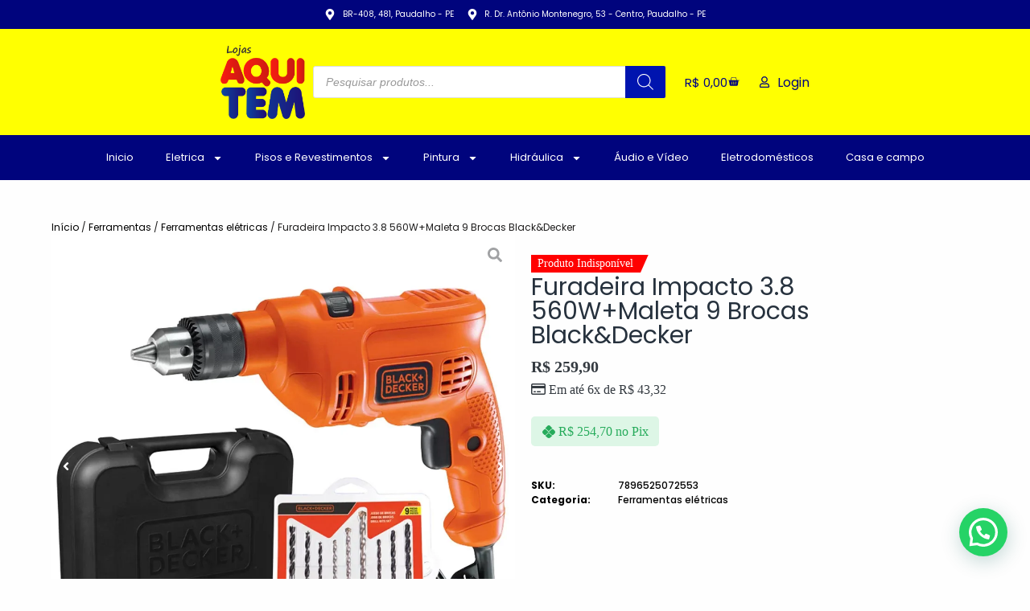

--- FILE ---
content_type: text/html; charset=UTF-8
request_url: https://lojasaquitem.com/produto/2furadeira-impacto-3-8-560wmaleta-9-brocas-blackdecker/
body_size: 47266
content:
<!doctype html>
<html lang="pt-BR">
<head>
	
	<meta charset="UTF-8">
	<meta name="viewport" content="width=device-width, initial-scale=1, maximum-scale=5, viewport-fit=cover">
	<link rel="profile" href="https://gmpg.org/xfn/11">

	<!-- Manifest added by SuperPWA - Progressive Web Apps Plugin For WordPress -->
<link rel="manifest" href="/superpwa-manifest.json">
<meta name="theme-color" content="#000491">
<meta name="mobile-web-app-capable" content="yes">
<meta name="apple-touch-fullscreen" content="yes">
<meta name="apple-mobile-web-app-title" content="Lojas Aqui Tem">
<meta name="application-name" content="Lojas Aqui Tem">
<meta name="apple-mobile-web-app-capable" content="yes">
<meta name="apple-mobile-web-app-status-bar-style" content="default">
<link rel="apple-touch-icon"  href="https://lojasaquitem.com/wp-content/uploads/2022/11/Logo-Aqui-Tem-PNG-192x192px.png">
<link rel="apple-touch-icon" sizes="192x192" href="https://lojasaquitem.com/wp-content/uploads/2022/11/Logo-Aqui-Tem-PNG-192x192px.png">
<link rel="apple-touch-startup-image" media="screen and (device-width: 320px) and (device-height: 568px) and (-webkit-device-pixel-ratio: 2) and (orientation: landscape)" href="http://lojasaquitem.com/wp-content/uploads/superpwa-splashIcons/super_splash_screens/icon_1136x640.png"/>
<link rel="apple-touch-startup-image" media="screen and (device-width: 320px) and (device-height: 568px) and (-webkit-device-pixel-ratio: 2) and (orientation: portrait)" href="http://lojasaquitem.com/wp-content/uploads/superpwa-splashIcons/super_splash_screens/icon_640x1136.png"/>
<link rel="apple-touch-startup-image" media="screen and (device-width: 414px) and (device-height: 896px) and (-webkit-device-pixel-ratio: 3) and (orientation: landscape)" href="http://lojasaquitem.com/wp-content/uploads/superpwa-splashIcons/super_splash_screens/icon_2688x1242.png"/>
<link rel="apple-touch-startup-image" media="screen and (device-width: 414px) and (device-height: 896px) and (-webkit-device-pixel-ratio: 2) and (orientation: landscape)" href="http://lojasaquitem.com/wp-content/uploads/superpwa-splashIcons/super_splash_screens/icon_1792x828.png"/>
<link rel="apple-touch-startup-image" media="screen and (device-width: 375px) and (device-height: 812px) and (-webkit-device-pixel-ratio: 3) and (orientation: portrait)" href="http://lojasaquitem.com/wp-content/uploads/superpwa-splashIcons/super_splash_screens/icon_1125x2436.png"/>
<link rel="apple-touch-startup-image" media="screen and (device-width: 414px) and (device-height: 896px) and (-webkit-device-pixel-ratio: 2) and (orientation: portrait)" href="http://lojasaquitem.com/wp-content/uploads/superpwa-splashIcons/super_splash_screens/icon_828x1792.png"/>
<link rel="apple-touch-startup-image" media="screen and (device-width: 375px) and (device-height: 812px) and (-webkit-device-pixel-ratio: 3) and (orientation: landscape)" href="http://lojasaquitem.com/wp-content/uploads/superpwa-splashIcons/super_splash_screens/icon_2436x1125.png"/>
<link rel="apple-touch-startup-image" media="screen and (device-width: 414px) and (device-height: 736px) and (-webkit-device-pixel-ratio: 3) and (orientation: portrait)" href="http://lojasaquitem.com/wp-content/uploads/superpwa-splashIcons/super_splash_screens/icon_1242x2208.png"/>
<link rel="apple-touch-startup-image" media="screen and (device-width: 414px) and (device-height: 736px) and (-webkit-device-pixel-ratio: 3) and (orientation: landscape)" href="http://lojasaquitem.com/wp-content/uploads/superpwa-splashIcons/super_splash_screens/icon_2208x1242.png"/>
<link rel="apple-touch-startup-image" media="screen and (device-width: 375px) and (device-height: 667px) and (-webkit-device-pixel-ratio: 2) and (orientation: landscape)" href="http://lojasaquitem.com/wp-content/uploads/superpwa-splashIcons/super_splash_screens/icon_1334x750.png"/>
<link rel="apple-touch-startup-image" media="screen and (device-width: 375px) and (device-height: 667px) and (-webkit-device-pixel-ratio: 2) and (orientation: portrait)" href="http://lojasaquitem.com/wp-content/uploads/superpwa-splashIcons/super_splash_screens/icon_750x1334.png"/>
<link rel="apple-touch-startup-image" media="screen and (device-width: 1024px) and (device-height: 1366px) and (-webkit-device-pixel-ratio: 2) and (orientation: landscape)" href="http://lojasaquitem.com/wp-content/uploads/superpwa-splashIcons/super_splash_screens/icon_2732x2048.png"/>
<link rel="apple-touch-startup-image" media="screen and (device-width: 1024px) and (device-height: 1366px) and (-webkit-device-pixel-ratio: 2) and (orientation: portrait)" href="http://lojasaquitem.com/wp-content/uploads/superpwa-splashIcons/super_splash_screens/icon_2048x2732.png"/>
<link rel="apple-touch-startup-image" media="screen and (device-width: 834px) and (device-height: 1194px) and (-webkit-device-pixel-ratio: 2) and (orientation: landscape)" href="http://lojasaquitem.com/wp-content/uploads/superpwa-splashIcons/super_splash_screens/icon_2388x1668.png"/>
<link rel="apple-touch-startup-image" media="screen and (device-width: 834px) and (device-height: 1194px) and (-webkit-device-pixel-ratio: 2) and (orientation: portrait)" href="http://lojasaquitem.com/wp-content/uploads/superpwa-splashIcons/super_splash_screens/icon_1668x2388.png"/>
<link rel="apple-touch-startup-image" media="screen and (device-width: 834px) and (device-height: 1112px) and (-webkit-device-pixel-ratio: 2) and (orientation: landscape)" href="http://lojasaquitem.com/wp-content/uploads/superpwa-splashIcons/super_splash_screens/icon_2224x1668.png"/>
<link rel="apple-touch-startup-image" media="screen and (device-width: 414px) and (device-height: 896px) and (-webkit-device-pixel-ratio: 3) and (orientation: portrait)" href="http://lojasaquitem.com/wp-content/uploads/superpwa-splashIcons/super_splash_screens/icon_1242x2688.png"/>
<link rel="apple-touch-startup-image" media="screen and (device-width: 834px) and (device-height: 1112px) and (-webkit-device-pixel-ratio: 2) and (orientation: portrait)" href="http://lojasaquitem.com/wp-content/uploads/superpwa-splashIcons/super_splash_screens/icon_1668x2224.png"/>
<link rel="apple-touch-startup-image" media="screen and (device-width: 768px) and (device-height: 1024px) and (-webkit-device-pixel-ratio: 2) and (orientation: portrait)" href="http://lojasaquitem.com/wp-content/uploads/superpwa-splashIcons/super_splash_screens/icon_1536x2048.png"/>
<link rel="apple-touch-startup-image" media="screen and (device-width: 768px) and (device-height: 1024px) and (-webkit-device-pixel-ratio: 2) and (orientation: landscape)" href="http://lojasaquitem.com/wp-content/uploads/superpwa-splashIcons/super_splash_screens/icon_2048x1536.png"/>
<!-- / SuperPWA.com -->
<meta name='robots' content='index, follow, max-image-preview:large, max-snippet:-1, max-video-preview:-1' />
	<style>img:is([sizes="auto" i], [sizes^="auto," i]) { contain-intrinsic-size: 3000px 1500px }</style>
	<script>window._wca = window._wca || [];</script>

	<!-- This site is optimized with the Yoast SEO plugin v26.7 - https://yoast.com/wordpress/plugins/seo/ -->
	<title>Furadeira Impacto 3.8 560W+Maleta 9 Brocas Black&amp;Decker - Lojas Aqui Tem</title>
	<link rel="canonical" href="https://lojasaquitem.com/produto/2furadeira-impacto-3-8-560wmaleta-9-brocas-blackdecker/" />
	<meta property="og:locale" content="pt_BR" />
	<meta property="og:type" content="article" />
	<meta property="og:title" content="Furadeira Impacto 3.8 560W+Maleta 9 Brocas Black&amp;Decker - Lojas Aqui Tem" />
	<meta property="og:description" content="A Furadeira de Impacto ⅜ Pol. 560W é potente e garante grande produtividade em seus trabalhos. Conta com seletor de impacto ou rotação e porta chave do mandril no próprio cabo. Ideal para furos em diversas superfícies como paredes, madeiras e metais. Inclui em seu pacote 1 maleta para facilitar o transporte e a armazenagem [&hellip;]" />
	<meta property="og:url" content="https://lojasaquitem.com/produto/2furadeira-impacto-3-8-560wmaleta-9-brocas-blackdecker/" />
	<meta property="og:site_name" content="Lojas Aqui Tem" />
	<meta property="article:publisher" content="https://www.facebook.com/LojasAquiTem/" />
	<meta property="article:modified_time" content="2026-01-07T23:21:19+00:00" />
	<meta property="og:image" content="https://i0.wp.com/lojasaquitem.com/wp-content/uploads/2022/03/1596650853867.jpg?fit=1000%2C1000&ssl=1" />
	<meta property="og:image:width" content="1000" />
	<meta property="og:image:height" content="1000" />
	<meta property="og:image:type" content="image/jpeg" />
	<meta name="twitter:card" content="summary_large_image" />
	<meta name="twitter:label1" content="Est. tempo de leitura" />
	<meta name="twitter:data1" content="2 minutos" />
	<script type="application/ld+json" class="yoast-schema-graph">{"@context":"https://schema.org","@graph":[{"@type":"WebPage","@id":"https://lojasaquitem.com/produto/2furadeira-impacto-3-8-560wmaleta-9-brocas-blackdecker/","url":"https://lojasaquitem.com/produto/2furadeira-impacto-3-8-560wmaleta-9-brocas-blackdecker/","name":"Furadeira Impacto 3.8 560W+Maleta 9 Brocas Black&amp;Decker - Lojas Aqui Tem","isPartOf":{"@id":"https://lojasaquitem.com/#website"},"primaryImageOfPage":{"@id":"https://lojasaquitem.com/produto/2furadeira-impacto-3-8-560wmaleta-9-brocas-blackdecker/#primaryimage"},"image":{"@id":"https://lojasaquitem.com/produto/2furadeira-impacto-3-8-560wmaleta-9-brocas-blackdecker/#primaryimage"},"thumbnailUrl":"https://i0.wp.com/lojasaquitem.com/wp-content/uploads/2022/03/1596650853867.jpg?fit=1000%2C1000&ssl=1","datePublished":"2022-03-31T12:42:44+00:00","dateModified":"2026-01-07T23:21:19+00:00","breadcrumb":{"@id":"https://lojasaquitem.com/produto/2furadeira-impacto-3-8-560wmaleta-9-brocas-blackdecker/#breadcrumb"},"inLanguage":"pt-BR","potentialAction":[{"@type":"ReadAction","target":["https://lojasaquitem.com/produto/2furadeira-impacto-3-8-560wmaleta-9-brocas-blackdecker/"]}]},{"@type":"ImageObject","inLanguage":"pt-BR","@id":"https://lojasaquitem.com/produto/2furadeira-impacto-3-8-560wmaleta-9-brocas-blackdecker/#primaryimage","url":"https://i0.wp.com/lojasaquitem.com/wp-content/uploads/2022/03/1596650853867.jpg?fit=1000%2C1000&ssl=1","contentUrl":"https://i0.wp.com/lojasaquitem.com/wp-content/uploads/2022/03/1596650853867.jpg?fit=1000%2C1000&ssl=1","width":1000,"height":1000},{"@type":"BreadcrumbList","@id":"https://lojasaquitem.com/produto/2furadeira-impacto-3-8-560wmaleta-9-brocas-blackdecker/#breadcrumb","itemListElement":[{"@type":"ListItem","position":1,"name":"Início","item":"https://lojasaquitem.com/"},{"@type":"ListItem","position":2,"name":"Loja","item":"https://lojasaquitem.com/loja/"},{"@type":"ListItem","position":3,"name":"Furadeira Impacto 3.8 560W+Maleta 9 Brocas Black&amp;Decker"}]},{"@type":"WebSite","@id":"https://lojasaquitem.com/#website","url":"https://lojasaquitem.com/","name":"Lojas Aqui Tem","description":"Tudo para sua casa","publisher":{"@id":"https://lojasaquitem.com/#organization"},"potentialAction":[{"@type":"SearchAction","target":{"@type":"EntryPoint","urlTemplate":"https://lojasaquitem.com/?s={search_term_string}"},"query-input":{"@type":"PropertyValueSpecification","valueRequired":true,"valueName":"search_term_string"}}],"inLanguage":"pt-BR"},{"@type":"Organization","@id":"https://lojasaquitem.com/#organization","name":"Lojas Aqui Tem","url":"https://lojasaquitem.com/","logo":{"@type":"ImageObject","inLanguage":"pt-BR","@id":"https://lojasaquitem.com/#/schema/logo/image/","url":"https://i0.wp.com/lojasaquitem.com/wp-content/uploads/2022/03/Logo-Aqui-Tem-sem-fundo.png?fit=766%2C671&ssl=1","contentUrl":"https://i0.wp.com/lojasaquitem.com/wp-content/uploads/2022/03/Logo-Aqui-Tem-sem-fundo.png?fit=766%2C671&ssl=1","width":766,"height":671,"caption":"Lojas Aqui Tem"},"image":{"@id":"https://lojasaquitem.com/#/schema/logo/image/"},"sameAs":["https://www.facebook.com/LojasAquiTem/","https://www.instagram.com/siga.aquitem/","https://www.youtube.com/channel/UCmD1sWpdSnc3mT3YRCLk-zw"]}]}</script>
	<!-- / Yoast SEO plugin. -->


<link rel='dns-prefetch' href='//js.hs-scripts.com' />
<link rel='dns-prefetch' href='//stats.wp.com' />
<link rel='dns-prefetch' href='//capi-automation.s3.us-east-2.amazonaws.com' />
<link rel='dns-prefetch' href='//www.googletagmanager.com' />
<link rel='preconnect' href='//i0.wp.com' />
<link rel='preconnect' href='//c0.wp.com' />
<link rel="alternate" type="application/rss+xml" title="Feed para Lojas Aqui Tem &raquo;" href="https://lojasaquitem.com/feed/" />
<link rel="alternate" type="application/rss+xml" title="Feed de comentários para Lojas Aqui Tem &raquo;" href="https://lojasaquitem.com/comments/feed/" />
<link rel="alternate" type="application/rss+xml" title="Feed de comentários para Lojas Aqui Tem &raquo; Furadeira Impacto 3.8 560W+Maleta 9 Brocas Black&amp;Decker" href="https://lojasaquitem.com/produto/2furadeira-impacto-3-8-560wmaleta-9-brocas-blackdecker/feed/" />
<link rel='stylesheet' id='all-css-85b7af358d03d7d12f9fa4ff01247c27' href='https://lojasaquitem.com/wp-content/boost-cache/static/e557a86c15.min.css' type='text/css' media='all' />
<style id='berocket_products_label_style-inline-css'>

        .berocket_better_labels:before,
        .berocket_better_labels:after {
            clear: both;
            content: " ";
            display: block;
        }
        .berocket_better_labels.berocket_better_labels_image {
            position: absolute!important;
            top: 0px!important;
            bottom: 0px!important;
            left: 0px!important;
            right: 0px!important;
            pointer-events: none;
        }
        .berocket_better_labels.berocket_better_labels_image * {
            pointer-events: none;
        }
        .berocket_better_labels.berocket_better_labels_image img,
        .berocket_better_labels.berocket_better_labels_image .fa,
        .berocket_better_labels.berocket_better_labels_image .berocket_color_label,
        .berocket_better_labels.berocket_better_labels_image .berocket_image_background,
        .berocket_better_labels .berocket_better_labels_line .br_alabel,
        .berocket_better_labels .berocket_better_labels_line .br_alabel span {
            pointer-events: all;
        }
        .berocket_better_labels .berocket_color_label,
        .br_alabel .berocket_color_label {
            width: 100%;
            height: 100%;
            display: block;
        }
        .berocket_better_labels .berocket_better_labels_position_left {
            text-align:left;
            float: left;
            clear: left;
        }
        .berocket_better_labels .berocket_better_labels_position_center {
            text-align:center;
        }
        .berocket_better_labels .berocket_better_labels_position_right {
            text-align:right;
            float: right;
            clear: right;
        }
        .berocket_better_labels.berocket_better_labels_label {
            clear: both
        }
        .berocket_better_labels .berocket_better_labels_line {
            line-height: 1px;
        }
        .berocket_better_labels.berocket_better_labels_label .berocket_better_labels_line {
            clear: none;
        }
        .berocket_better_labels .berocket_better_labels_position_left .berocket_better_labels_line {
            clear: left;
        }
        .berocket_better_labels .berocket_better_labels_position_right .berocket_better_labels_line {
            clear: right;
        }
        .berocket_better_labels .berocket_better_labels_line .br_alabel {
            display: inline-block;
            position: relative;
            top: 0!important;
            left: 0!important;
            right: 0!important;
            line-height: 1px;
        }.berocket_better_labels .berocket_better_labels_position {
                display: flex;
                flex-direction: column;
            }
            .berocket_better_labels .berocket_better_labels_position.berocket_better_labels_position_left {
                align-items: start;
            }
            .berocket_better_labels .berocket_better_labels_position.berocket_better_labels_position_right {
                align-items: end;
            }
            .rtl .berocket_better_labels .berocket_better_labels_position.berocket_better_labels_position_left {
                align-items: end;
            }
            .rtl .berocket_better_labels .berocket_better_labels_position.berocket_better_labels_position_right {
                align-items: start;
            }
            .berocket_better_labels .berocket_better_labels_position.berocket_better_labels_position_center {
                align-items: center;
            }
            .berocket_better_labels .berocket_better_labels_position .berocket_better_labels_inline {
                display: flex;
                align-items: start;
            }
</style>
<style id='jetpack-sharing-buttons-style-inline-css'>
.jetpack-sharing-buttons__services-list{display:flex;flex-direction:row;flex-wrap:wrap;gap:0;list-style-type:none;margin:5px;padding:0}.jetpack-sharing-buttons__services-list.has-small-icon-size{font-size:12px}.jetpack-sharing-buttons__services-list.has-normal-icon-size{font-size:16px}.jetpack-sharing-buttons__services-list.has-large-icon-size{font-size:24px}.jetpack-sharing-buttons__services-list.has-huge-icon-size{font-size:36px}@media print{.jetpack-sharing-buttons__services-list{display:none!important}}.editor-styles-wrapper .wp-block-jetpack-sharing-buttons{gap:0;padding-inline-start:0}ul.jetpack-sharing-buttons__services-list.has-background{padding:1.25em 2.375em}
</style>
<style id='joinchat-button-style-inline-css'>
.wp-block-joinchat-button{border:none!important;text-align:center}.wp-block-joinchat-button figure{display:table;margin:0 auto;padding:0}.wp-block-joinchat-button figcaption{font:normal normal 400 .6em/2em var(--wp--preset--font-family--system-font,sans-serif);margin:0;padding:0}.wp-block-joinchat-button .joinchat-button__qr{background-color:#fff;border:6px solid #25d366;border-radius:30px;box-sizing:content-box;display:block;height:200px;margin:auto;overflow:hidden;padding:10px;width:200px}.wp-block-joinchat-button .joinchat-button__qr canvas,.wp-block-joinchat-button .joinchat-button__qr img{display:block;margin:auto}.wp-block-joinchat-button .joinchat-button__link{align-items:center;background-color:#25d366;border:6px solid #25d366;border-radius:30px;display:inline-flex;flex-flow:row nowrap;justify-content:center;line-height:1.25em;margin:0 auto;text-decoration:none}.wp-block-joinchat-button .joinchat-button__link:before{background:transparent var(--joinchat-ico) no-repeat center;background-size:100%;content:"";display:block;height:1.5em;margin:-.75em .75em -.75em 0;width:1.5em}.wp-block-joinchat-button figure+.joinchat-button__link{margin-top:10px}@media (orientation:landscape)and (min-height:481px),(orientation:portrait)and (min-width:481px){.wp-block-joinchat-button.joinchat-button--qr-only figure+.joinchat-button__link{display:none}}@media (max-width:480px),(orientation:landscape)and (max-height:480px){.wp-block-joinchat-button figure{display:none}}

</style>
<style id='global-styles-inline-css'>
:root{--wp--preset--aspect-ratio--square: 1;--wp--preset--aspect-ratio--4-3: 4/3;--wp--preset--aspect-ratio--3-4: 3/4;--wp--preset--aspect-ratio--3-2: 3/2;--wp--preset--aspect-ratio--2-3: 2/3;--wp--preset--aspect-ratio--16-9: 16/9;--wp--preset--aspect-ratio--9-16: 9/16;--wp--preset--color--black: #000000;--wp--preset--color--cyan-bluish-gray: #abb8c3;--wp--preset--color--white: #ffffff;--wp--preset--color--pale-pink: #f78da7;--wp--preset--color--vivid-red: #cf2e2e;--wp--preset--color--luminous-vivid-orange: #ff6900;--wp--preset--color--luminous-vivid-amber: #fcb900;--wp--preset--color--light-green-cyan: #7bdcb5;--wp--preset--color--vivid-green-cyan: #00d084;--wp--preset--color--pale-cyan-blue: #8ed1fc;--wp--preset--color--vivid-cyan-blue: #0693e3;--wp--preset--color--vivid-purple: #9b51e0;--wp--preset--color--palette-color-1: var(--theme-palette-color-1, #00047d);--wp--preset--color--palette-color-2: var(--theme-palette-color-2, #1559ed);--wp--preset--color--palette-color-3: var(--theme-palette-color-3, #3A4F66);--wp--preset--color--palette-color-4: var(--theme-palette-color-4, #26313d);--wp--preset--color--palette-color-5: var(--theme-palette-color-5, #1e1d1d);--wp--preset--color--palette-color-6: var(--theme-palette-color-6, #ffffff);--wp--preset--color--palette-color-7: var(--theme-palette-color-7, #020063);--wp--preset--color--palette-color-8: var(--theme-palette-color-8, #ffff00);--wp--preset--gradient--vivid-cyan-blue-to-vivid-purple: linear-gradient(135deg,rgba(6,147,227,1) 0%,rgb(155,81,224) 100%);--wp--preset--gradient--light-green-cyan-to-vivid-green-cyan: linear-gradient(135deg,rgb(122,220,180) 0%,rgb(0,208,130) 100%);--wp--preset--gradient--luminous-vivid-amber-to-luminous-vivid-orange: linear-gradient(135deg,rgba(252,185,0,1) 0%,rgba(255,105,0,1) 100%);--wp--preset--gradient--luminous-vivid-orange-to-vivid-red: linear-gradient(135deg,rgba(255,105,0,1) 0%,rgb(207,46,46) 100%);--wp--preset--gradient--very-light-gray-to-cyan-bluish-gray: linear-gradient(135deg,rgb(238,238,238) 0%,rgb(169,184,195) 100%);--wp--preset--gradient--cool-to-warm-spectrum: linear-gradient(135deg,rgb(74,234,220) 0%,rgb(151,120,209) 20%,rgb(207,42,186) 40%,rgb(238,44,130) 60%,rgb(251,105,98) 80%,rgb(254,248,76) 100%);--wp--preset--gradient--blush-light-purple: linear-gradient(135deg,rgb(255,206,236) 0%,rgb(152,150,240) 100%);--wp--preset--gradient--blush-bordeaux: linear-gradient(135deg,rgb(254,205,165) 0%,rgb(254,45,45) 50%,rgb(107,0,62) 100%);--wp--preset--gradient--luminous-dusk: linear-gradient(135deg,rgb(255,203,112) 0%,rgb(199,81,192) 50%,rgb(65,88,208) 100%);--wp--preset--gradient--pale-ocean: linear-gradient(135deg,rgb(255,245,203) 0%,rgb(182,227,212) 50%,rgb(51,167,181) 100%);--wp--preset--gradient--electric-grass: linear-gradient(135deg,rgb(202,248,128) 0%,rgb(113,206,126) 100%);--wp--preset--gradient--midnight: linear-gradient(135deg,rgb(2,3,129) 0%,rgb(40,116,252) 100%);--wp--preset--gradient--juicy-peach: linear-gradient(to right, #ffecd2 0%, #fcb69f 100%);--wp--preset--gradient--young-passion: linear-gradient(to right, #ff8177 0%, #ff867a 0%, #ff8c7f 21%, #f99185 52%, #cf556c 78%, #b12a5b 100%);--wp--preset--gradient--true-sunset: linear-gradient(to right, #fa709a 0%, #fee140 100%);--wp--preset--gradient--morpheus-den: linear-gradient(to top, #30cfd0 0%, #330867 100%);--wp--preset--gradient--plum-plate: linear-gradient(135deg, #667eea 0%, #764ba2 100%);--wp--preset--gradient--aqua-splash: linear-gradient(15deg, #13547a 0%, #80d0c7 100%);--wp--preset--gradient--love-kiss: linear-gradient(to top, #ff0844 0%, #ffb199 100%);--wp--preset--gradient--new-retrowave: linear-gradient(to top, #3b41c5 0%, #a981bb 49%, #ffc8a9 100%);--wp--preset--gradient--plum-bath: linear-gradient(to top, #cc208e 0%, #6713d2 100%);--wp--preset--gradient--high-flight: linear-gradient(to right, #0acffe 0%, #495aff 100%);--wp--preset--gradient--teen-party: linear-gradient(-225deg, #FF057C 0%, #8D0B93 50%, #321575 100%);--wp--preset--gradient--fabled-sunset: linear-gradient(-225deg, #231557 0%, #44107A 29%, #FF1361 67%, #FFF800 100%);--wp--preset--gradient--arielle-smile: radial-gradient(circle 248px at center, #16d9e3 0%, #30c7ec 47%, #46aef7 100%);--wp--preset--gradient--itmeo-branding: linear-gradient(180deg, #2af598 0%, #009efd 100%);--wp--preset--gradient--deep-blue: linear-gradient(to right, #6a11cb 0%, #2575fc 100%);--wp--preset--gradient--strong-bliss: linear-gradient(to right, #f78ca0 0%, #f9748f 19%, #fd868c 60%, #fe9a8b 100%);--wp--preset--gradient--sweet-period: linear-gradient(to top, #3f51b1 0%, #5a55ae 13%, #7b5fac 25%, #8f6aae 38%, #a86aa4 50%, #cc6b8e 62%, #f18271 75%, #f3a469 87%, #f7c978 100%);--wp--preset--gradient--purple-division: linear-gradient(to top, #7028e4 0%, #e5b2ca 100%);--wp--preset--gradient--cold-evening: linear-gradient(to top, #0c3483 0%, #a2b6df 100%, #6b8cce 100%, #a2b6df 100%);--wp--preset--gradient--mountain-rock: linear-gradient(to right, #868f96 0%, #596164 100%);--wp--preset--gradient--desert-hump: linear-gradient(to top, #c79081 0%, #dfa579 100%);--wp--preset--gradient--ethernal-constance: linear-gradient(to top, #09203f 0%, #537895 100%);--wp--preset--gradient--happy-memories: linear-gradient(-60deg, #ff5858 0%, #f09819 100%);--wp--preset--gradient--grown-early: linear-gradient(to top, #0ba360 0%, #3cba92 100%);--wp--preset--gradient--morning-salad: linear-gradient(-225deg, #B7F8DB 0%, #50A7C2 100%);--wp--preset--gradient--night-call: linear-gradient(-225deg, #AC32E4 0%, #7918F2 48%, #4801FF 100%);--wp--preset--gradient--mind-crawl: linear-gradient(-225deg, #473B7B 0%, #3584A7 51%, #30D2BE 100%);--wp--preset--gradient--angel-care: linear-gradient(-225deg, #FFE29F 0%, #FFA99F 48%, #FF719A 100%);--wp--preset--gradient--juicy-cake: linear-gradient(to top, #e14fad 0%, #f9d423 100%);--wp--preset--gradient--rich-metal: linear-gradient(to right, #d7d2cc 0%, #304352 100%);--wp--preset--gradient--mole-hall: linear-gradient(-20deg, #616161 0%, #9bc5c3 100%);--wp--preset--gradient--cloudy-knoxville: linear-gradient(120deg, #fdfbfb 0%, #ebedee 100%);--wp--preset--gradient--soft-grass: linear-gradient(to top, #c1dfc4 0%, #deecdd 100%);--wp--preset--gradient--saint-petersburg: linear-gradient(135deg, #f5f7fa 0%, #c3cfe2 100%);--wp--preset--gradient--everlasting-sky: linear-gradient(135deg, #fdfcfb 0%, #e2d1c3 100%);--wp--preset--gradient--kind-steel: linear-gradient(-20deg, #e9defa 0%, #fbfcdb 100%);--wp--preset--gradient--over-sun: linear-gradient(60deg, #abecd6 0%, #fbed96 100%);--wp--preset--gradient--premium-white: linear-gradient(to top, #d5d4d0 0%, #d5d4d0 1%, #eeeeec 31%, #efeeec 75%, #e9e9e7 100%);--wp--preset--gradient--clean-mirror: linear-gradient(45deg, #93a5cf 0%, #e4efe9 100%);--wp--preset--gradient--wild-apple: linear-gradient(to top, #d299c2 0%, #fef9d7 100%);--wp--preset--gradient--snow-again: linear-gradient(to top, #e6e9f0 0%, #eef1f5 100%);--wp--preset--gradient--confident-cloud: linear-gradient(to top, #dad4ec 0%, #dad4ec 1%, #f3e7e9 100%);--wp--preset--gradient--glass-water: linear-gradient(to top, #dfe9f3 0%, white 100%);--wp--preset--gradient--perfect-white: linear-gradient(-225deg, #E3FDF5 0%, #FFE6FA 100%);--wp--preset--font-size--small: 13px;--wp--preset--font-size--medium: 20px;--wp--preset--font-size--large: clamp(22px, 1.375rem + ((1vw - 3.2px) * 0.625), 30px);--wp--preset--font-size--x-large: clamp(30px, 1.875rem + ((1vw - 3.2px) * 1.563), 50px);--wp--preset--font-size--xx-large: clamp(45px, 2.813rem + ((1vw - 3.2px) * 2.734), 80px);--wp--preset--spacing--20: 0.44rem;--wp--preset--spacing--30: 0.67rem;--wp--preset--spacing--40: 1rem;--wp--preset--spacing--50: 1.5rem;--wp--preset--spacing--60: 2.25rem;--wp--preset--spacing--70: 3.38rem;--wp--preset--spacing--80: 5.06rem;--wp--preset--shadow--natural: 6px 6px 9px rgba(0, 0, 0, 0.2);--wp--preset--shadow--deep: 12px 12px 50px rgba(0, 0, 0, 0.4);--wp--preset--shadow--sharp: 6px 6px 0px rgba(0, 0, 0, 0.2);--wp--preset--shadow--outlined: 6px 6px 0px -3px rgba(255, 255, 255, 1), 6px 6px rgba(0, 0, 0, 1);--wp--preset--shadow--crisp: 6px 6px 0px rgba(0, 0, 0, 1);}:root { --wp--style--global--content-size: var(--theme-block-max-width);--wp--style--global--wide-size: var(--theme-block-wide-max-width); }:where(body) { margin: 0; }.wp-site-blocks > .alignleft { float: left; margin-right: 2em; }.wp-site-blocks > .alignright { float: right; margin-left: 2em; }.wp-site-blocks > .aligncenter { justify-content: center; margin-left: auto; margin-right: auto; }:where(.wp-site-blocks) > * { margin-block-start: var(--theme-content-spacing); margin-block-end: 0; }:where(.wp-site-blocks) > :first-child { margin-block-start: 0; }:where(.wp-site-blocks) > :last-child { margin-block-end: 0; }:root { --wp--style--block-gap: var(--theme-content-spacing); }:root :where(.is-layout-flow) > :first-child{margin-block-start: 0;}:root :where(.is-layout-flow) > :last-child{margin-block-end: 0;}:root :where(.is-layout-flow) > *{margin-block-start: var(--theme-content-spacing);margin-block-end: 0;}:root :where(.is-layout-constrained) > :first-child{margin-block-start: 0;}:root :where(.is-layout-constrained) > :last-child{margin-block-end: 0;}:root :where(.is-layout-constrained) > *{margin-block-start: var(--theme-content-spacing);margin-block-end: 0;}:root :where(.is-layout-flex){gap: var(--theme-content-spacing);}:root :where(.is-layout-grid){gap: var(--theme-content-spacing);}.is-layout-flow > .alignleft{float: left;margin-inline-start: 0;margin-inline-end: 2em;}.is-layout-flow > .alignright{float: right;margin-inline-start: 2em;margin-inline-end: 0;}.is-layout-flow > .aligncenter{margin-left: auto !important;margin-right: auto !important;}.is-layout-constrained > .alignleft{float: left;margin-inline-start: 0;margin-inline-end: 2em;}.is-layout-constrained > .alignright{float: right;margin-inline-start: 2em;margin-inline-end: 0;}.is-layout-constrained > .aligncenter{margin-left: auto !important;margin-right: auto !important;}.is-layout-constrained > :where(:not(.alignleft):not(.alignright):not(.alignfull)){max-width: var(--wp--style--global--content-size);margin-left: auto !important;margin-right: auto !important;}.is-layout-constrained > .alignwide{max-width: var(--wp--style--global--wide-size);}body .is-layout-flex{display: flex;}.is-layout-flex{flex-wrap: wrap;align-items: center;}.is-layout-flex > :is(*, div){margin: 0;}body .is-layout-grid{display: grid;}.is-layout-grid > :is(*, div){margin: 0;}body{padding-top: 0px;padding-right: 0px;padding-bottom: 0px;padding-left: 0px;}.has-black-color{color: var(--wp--preset--color--black) !important;}.has-cyan-bluish-gray-color{color: var(--wp--preset--color--cyan-bluish-gray) !important;}.has-white-color{color: var(--wp--preset--color--white) !important;}.has-pale-pink-color{color: var(--wp--preset--color--pale-pink) !important;}.has-vivid-red-color{color: var(--wp--preset--color--vivid-red) !important;}.has-luminous-vivid-orange-color{color: var(--wp--preset--color--luminous-vivid-orange) !important;}.has-luminous-vivid-amber-color{color: var(--wp--preset--color--luminous-vivid-amber) !important;}.has-light-green-cyan-color{color: var(--wp--preset--color--light-green-cyan) !important;}.has-vivid-green-cyan-color{color: var(--wp--preset--color--vivid-green-cyan) !important;}.has-pale-cyan-blue-color{color: var(--wp--preset--color--pale-cyan-blue) !important;}.has-vivid-cyan-blue-color{color: var(--wp--preset--color--vivid-cyan-blue) !important;}.has-vivid-purple-color{color: var(--wp--preset--color--vivid-purple) !important;}.has-palette-color-1-color{color: var(--wp--preset--color--palette-color-1) !important;}.has-palette-color-2-color{color: var(--wp--preset--color--palette-color-2) !important;}.has-palette-color-3-color{color: var(--wp--preset--color--palette-color-3) !important;}.has-palette-color-4-color{color: var(--wp--preset--color--palette-color-4) !important;}.has-palette-color-5-color{color: var(--wp--preset--color--palette-color-5) !important;}.has-palette-color-6-color{color: var(--wp--preset--color--palette-color-6) !important;}.has-palette-color-7-color{color: var(--wp--preset--color--palette-color-7) !important;}.has-palette-color-8-color{color: var(--wp--preset--color--palette-color-8) !important;}.has-black-background-color{background-color: var(--wp--preset--color--black) !important;}.has-cyan-bluish-gray-background-color{background-color: var(--wp--preset--color--cyan-bluish-gray) !important;}.has-white-background-color{background-color: var(--wp--preset--color--white) !important;}.has-pale-pink-background-color{background-color: var(--wp--preset--color--pale-pink) !important;}.has-vivid-red-background-color{background-color: var(--wp--preset--color--vivid-red) !important;}.has-luminous-vivid-orange-background-color{background-color: var(--wp--preset--color--luminous-vivid-orange) !important;}.has-luminous-vivid-amber-background-color{background-color: var(--wp--preset--color--luminous-vivid-amber) !important;}.has-light-green-cyan-background-color{background-color: var(--wp--preset--color--light-green-cyan) !important;}.has-vivid-green-cyan-background-color{background-color: var(--wp--preset--color--vivid-green-cyan) !important;}.has-pale-cyan-blue-background-color{background-color: var(--wp--preset--color--pale-cyan-blue) !important;}.has-vivid-cyan-blue-background-color{background-color: var(--wp--preset--color--vivid-cyan-blue) !important;}.has-vivid-purple-background-color{background-color: var(--wp--preset--color--vivid-purple) !important;}.has-palette-color-1-background-color{background-color: var(--wp--preset--color--palette-color-1) !important;}.has-palette-color-2-background-color{background-color: var(--wp--preset--color--palette-color-2) !important;}.has-palette-color-3-background-color{background-color: var(--wp--preset--color--palette-color-3) !important;}.has-palette-color-4-background-color{background-color: var(--wp--preset--color--palette-color-4) !important;}.has-palette-color-5-background-color{background-color: var(--wp--preset--color--palette-color-5) !important;}.has-palette-color-6-background-color{background-color: var(--wp--preset--color--palette-color-6) !important;}.has-palette-color-7-background-color{background-color: var(--wp--preset--color--palette-color-7) !important;}.has-palette-color-8-background-color{background-color: var(--wp--preset--color--palette-color-8) !important;}.has-black-border-color{border-color: var(--wp--preset--color--black) !important;}.has-cyan-bluish-gray-border-color{border-color: var(--wp--preset--color--cyan-bluish-gray) !important;}.has-white-border-color{border-color: var(--wp--preset--color--white) !important;}.has-pale-pink-border-color{border-color: var(--wp--preset--color--pale-pink) !important;}.has-vivid-red-border-color{border-color: var(--wp--preset--color--vivid-red) !important;}.has-luminous-vivid-orange-border-color{border-color: var(--wp--preset--color--luminous-vivid-orange) !important;}.has-luminous-vivid-amber-border-color{border-color: var(--wp--preset--color--luminous-vivid-amber) !important;}.has-light-green-cyan-border-color{border-color: var(--wp--preset--color--light-green-cyan) !important;}.has-vivid-green-cyan-border-color{border-color: var(--wp--preset--color--vivid-green-cyan) !important;}.has-pale-cyan-blue-border-color{border-color: var(--wp--preset--color--pale-cyan-blue) !important;}.has-vivid-cyan-blue-border-color{border-color: var(--wp--preset--color--vivid-cyan-blue) !important;}.has-vivid-purple-border-color{border-color: var(--wp--preset--color--vivid-purple) !important;}.has-palette-color-1-border-color{border-color: var(--wp--preset--color--palette-color-1) !important;}.has-palette-color-2-border-color{border-color: var(--wp--preset--color--palette-color-2) !important;}.has-palette-color-3-border-color{border-color: var(--wp--preset--color--palette-color-3) !important;}.has-palette-color-4-border-color{border-color: var(--wp--preset--color--palette-color-4) !important;}.has-palette-color-5-border-color{border-color: var(--wp--preset--color--palette-color-5) !important;}.has-palette-color-6-border-color{border-color: var(--wp--preset--color--palette-color-6) !important;}.has-palette-color-7-border-color{border-color: var(--wp--preset--color--palette-color-7) !important;}.has-palette-color-8-border-color{border-color: var(--wp--preset--color--palette-color-8) !important;}.has-vivid-cyan-blue-to-vivid-purple-gradient-background{background: var(--wp--preset--gradient--vivid-cyan-blue-to-vivid-purple) !important;}.has-light-green-cyan-to-vivid-green-cyan-gradient-background{background: var(--wp--preset--gradient--light-green-cyan-to-vivid-green-cyan) !important;}.has-luminous-vivid-amber-to-luminous-vivid-orange-gradient-background{background: var(--wp--preset--gradient--luminous-vivid-amber-to-luminous-vivid-orange) !important;}.has-luminous-vivid-orange-to-vivid-red-gradient-background{background: var(--wp--preset--gradient--luminous-vivid-orange-to-vivid-red) !important;}.has-very-light-gray-to-cyan-bluish-gray-gradient-background{background: var(--wp--preset--gradient--very-light-gray-to-cyan-bluish-gray) !important;}.has-cool-to-warm-spectrum-gradient-background{background: var(--wp--preset--gradient--cool-to-warm-spectrum) !important;}.has-blush-light-purple-gradient-background{background: var(--wp--preset--gradient--blush-light-purple) !important;}.has-blush-bordeaux-gradient-background{background: var(--wp--preset--gradient--blush-bordeaux) !important;}.has-luminous-dusk-gradient-background{background: var(--wp--preset--gradient--luminous-dusk) !important;}.has-pale-ocean-gradient-background{background: var(--wp--preset--gradient--pale-ocean) !important;}.has-electric-grass-gradient-background{background: var(--wp--preset--gradient--electric-grass) !important;}.has-midnight-gradient-background{background: var(--wp--preset--gradient--midnight) !important;}.has-juicy-peach-gradient-background{background: var(--wp--preset--gradient--juicy-peach) !important;}.has-young-passion-gradient-background{background: var(--wp--preset--gradient--young-passion) !important;}.has-true-sunset-gradient-background{background: var(--wp--preset--gradient--true-sunset) !important;}.has-morpheus-den-gradient-background{background: var(--wp--preset--gradient--morpheus-den) !important;}.has-plum-plate-gradient-background{background: var(--wp--preset--gradient--plum-plate) !important;}.has-aqua-splash-gradient-background{background: var(--wp--preset--gradient--aqua-splash) !important;}.has-love-kiss-gradient-background{background: var(--wp--preset--gradient--love-kiss) !important;}.has-new-retrowave-gradient-background{background: var(--wp--preset--gradient--new-retrowave) !important;}.has-plum-bath-gradient-background{background: var(--wp--preset--gradient--plum-bath) !important;}.has-high-flight-gradient-background{background: var(--wp--preset--gradient--high-flight) !important;}.has-teen-party-gradient-background{background: var(--wp--preset--gradient--teen-party) !important;}.has-fabled-sunset-gradient-background{background: var(--wp--preset--gradient--fabled-sunset) !important;}.has-arielle-smile-gradient-background{background: var(--wp--preset--gradient--arielle-smile) !important;}.has-itmeo-branding-gradient-background{background: var(--wp--preset--gradient--itmeo-branding) !important;}.has-deep-blue-gradient-background{background: var(--wp--preset--gradient--deep-blue) !important;}.has-strong-bliss-gradient-background{background: var(--wp--preset--gradient--strong-bliss) !important;}.has-sweet-period-gradient-background{background: var(--wp--preset--gradient--sweet-period) !important;}.has-purple-division-gradient-background{background: var(--wp--preset--gradient--purple-division) !important;}.has-cold-evening-gradient-background{background: var(--wp--preset--gradient--cold-evening) !important;}.has-mountain-rock-gradient-background{background: var(--wp--preset--gradient--mountain-rock) !important;}.has-desert-hump-gradient-background{background: var(--wp--preset--gradient--desert-hump) !important;}.has-ethernal-constance-gradient-background{background: var(--wp--preset--gradient--ethernal-constance) !important;}.has-happy-memories-gradient-background{background: var(--wp--preset--gradient--happy-memories) !important;}.has-grown-early-gradient-background{background: var(--wp--preset--gradient--grown-early) !important;}.has-morning-salad-gradient-background{background: var(--wp--preset--gradient--morning-salad) !important;}.has-night-call-gradient-background{background: var(--wp--preset--gradient--night-call) !important;}.has-mind-crawl-gradient-background{background: var(--wp--preset--gradient--mind-crawl) !important;}.has-angel-care-gradient-background{background: var(--wp--preset--gradient--angel-care) !important;}.has-juicy-cake-gradient-background{background: var(--wp--preset--gradient--juicy-cake) !important;}.has-rich-metal-gradient-background{background: var(--wp--preset--gradient--rich-metal) !important;}.has-mole-hall-gradient-background{background: var(--wp--preset--gradient--mole-hall) !important;}.has-cloudy-knoxville-gradient-background{background: var(--wp--preset--gradient--cloudy-knoxville) !important;}.has-soft-grass-gradient-background{background: var(--wp--preset--gradient--soft-grass) !important;}.has-saint-petersburg-gradient-background{background: var(--wp--preset--gradient--saint-petersburg) !important;}.has-everlasting-sky-gradient-background{background: var(--wp--preset--gradient--everlasting-sky) !important;}.has-kind-steel-gradient-background{background: var(--wp--preset--gradient--kind-steel) !important;}.has-over-sun-gradient-background{background: var(--wp--preset--gradient--over-sun) !important;}.has-premium-white-gradient-background{background: var(--wp--preset--gradient--premium-white) !important;}.has-clean-mirror-gradient-background{background: var(--wp--preset--gradient--clean-mirror) !important;}.has-wild-apple-gradient-background{background: var(--wp--preset--gradient--wild-apple) !important;}.has-snow-again-gradient-background{background: var(--wp--preset--gradient--snow-again) !important;}.has-confident-cloud-gradient-background{background: var(--wp--preset--gradient--confident-cloud) !important;}.has-glass-water-gradient-background{background: var(--wp--preset--gradient--glass-water) !important;}.has-perfect-white-gradient-background{background: var(--wp--preset--gradient--perfect-white) !important;}.has-small-font-size{font-size: var(--wp--preset--font-size--small) !important;}.has-medium-font-size{font-size: var(--wp--preset--font-size--medium) !important;}.has-large-font-size{font-size: var(--wp--preset--font-size--large) !important;}.has-x-large-font-size{font-size: var(--wp--preset--font-size--x-large) !important;}.has-xx-large-font-size{font-size: var(--wp--preset--font-size--xx-large) !important;}
:root :where(.wp-block-pullquote){font-size: clamp(0.984em, 0.984rem + ((1vw - 0.2em) * 0.645), 1.5em);line-height: 1.6;}
</style>
<style id='woocommerce-inline-inline-css'>
.woocommerce form .form-row .required { visibility: visible; }
</style>
<link rel='stylesheet' id='google-fonts-1-css' href='https://fonts.googleapis.com/css?family=Poppins%3A100%2C100italic%2C200%2C200italic%2C300%2C300italic%2C400%2C400italic%2C500%2C500italic%2C600%2C600italic%2C700%2C700italic%2C800%2C800italic%2C900%2C900italic&#038;display=auto&#038;ver=6.8.2' media='all' />
<link rel="preconnect" href="https://fonts.gstatic.com/" crossorigin><script src="https://lojasaquitem.com/wp-includes/js/jquery/jquery.min.js?ver=3.7.1" id="jquery-core-js"></script>
<script id="wc-add-to-cart-js-extra">
var wc_add_to_cart_params = {"ajax_url":"\/wp-admin\/admin-ajax.php","wc_ajax_url":"\/?wc-ajax=%%endpoint%%","i18n_view_cart":"Ver carrinho","cart_url":"https:\/\/lojasaquitem.com\/carrinho\/","is_cart":"","cart_redirect_after_add":"yes"};
</script>
<script id="wc-single-product-js-extra">
var wc_single_product_params = {"i18n_required_rating_text":"Selecione uma classifica\u00e7\u00e3o","i18n_rating_options":["1 de 5 estrelas","2 de 5 estrelas","3 de 5 estrelas","4 de 5 estrelas","5 de 5 estrelas"],"i18n_product_gallery_trigger_text":"Ver galeria de imagens em tela cheia","review_rating_required":"yes","flexslider":{"rtl":false,"animation":"slide","smoothHeight":true,"directionNav":false,"controlNav":"thumbnails","slideshow":false,"animationSpeed":500,"animationLoop":false,"allowOneSlide":false},"zoom_enabled":"1","zoom_options":[],"photoswipe_enabled":"1","photoswipe_options":{"shareEl":false,"closeOnScroll":false,"history":false,"hideAnimationDuration":0,"showAnimationDuration":0},"flexslider_enabled":"1"};
</script>
<script id="woocommerce-js-extra">
var woocommerce_params = {"ajax_url":"\/wp-admin\/admin-ajax.php","wc_ajax_url":"\/?wc-ajax=%%endpoint%%","i18n_password_show":"Mostrar senha","i18n_password_hide":"Ocultar senha"};
</script>
<script type='text/javascript' src='https://lojasaquitem.com/wp-content/boost-cache/static/42d02fa685.min.js'></script>
<script id="wp-nonce-melhor-evio-wp-api-js-after">
var wpApiSettingsMelhorEnvio = {"nonce_configs":"e1bc10f31e","nonce_orders":"a011af2496","nonce_tokens":"e7ccd88315","nonce_users":"855cf9207c"};
</script>
<script id="wc-cart-fragments-js-extra">
var wc_cart_fragments_params = {"ajax_url":"\/wp-admin\/admin-ajax.php","wc_ajax_url":"\/?wc-ajax=%%endpoint%%","cart_hash_key":"wc_cart_hash_158b777b68bc8f4f3d1979f5e36892b0","fragment_name":"wc_fragments_158b777b68bc8f4f3d1979f5e36892b0","request_timeout":"5000"};
</script>
<script type='text/javascript' src='https://lojasaquitem.com/wp-content/plugins/woocommerce/assets/js/frontend/cart-fragments.min.js?m=1766441371'></script>
<script src="https://stats.wp.com/s-202603.js" id="woocommerce-analytics-js" defer data-wp-strategy="defer"></script>

<!-- Snippet da etiqueta do Google (gtag.js) adicionado pelo Site Kit -->
<!-- Snippet do Google Análises adicionado pelo Site Kit -->
<script src="https://www.googletagmanager.com/gtag/js?id=G-1J2GC88H5N" id="google_gtagjs-js" async></script>
<script id="google_gtagjs-js-after">
window.dataLayer = window.dataLayer || [];function gtag(){dataLayer.push(arguments);}
gtag("set","linker",{"domains":["lojasaquitem.com"]});
gtag("js", new Date());
gtag("set", "developer_id.dZTNiMT", true);
gtag("config", "G-1J2GC88H5N", {"googlesitekit_post_type":"product"});
</script>
<link rel="https://api.w.org/" href="https://lojasaquitem.com/wp-json/" /><link rel="alternate" title="JSON" type="application/json" href="https://lojasaquitem.com/wp-json/wp/v2/product/548" /><link rel="EditURI" type="application/rsd+xml" title="RSD" href="https://lojasaquitem.com/xmlrpc.php?rsd" />
<meta name="generator" content="WordPress 6.8.2" />
<meta name="generator" content="WooCommerce 10.3.7" />
<link rel='shortlink' href='https://lojasaquitem.com/?p=548' />
<link rel="alternate" title="oEmbed (JSON)" type="application/json+oembed" href="https://lojasaquitem.com/wp-json/oembed/1.0/embed?url=https%3A%2F%2Flojasaquitem.com%2Fproduto%2F2furadeira-impacto-3-8-560wmaleta-9-brocas-blackdecker%2F" />
<link rel="alternate" title="oEmbed (XML)" type="text/xml+oembed" href="https://lojasaquitem.com/wp-json/oembed/1.0/embed?url=https%3A%2F%2Flojasaquitem.com%2Fproduto%2F2furadeira-impacto-3-8-560wmaleta-9-brocas-blackdecker%2F&#038;format=xml" />
<style>.product .images {position: relative;}</style><meta name="generator" content="Site Kit by Google 1.168.0" />			<!-- DO NOT COPY THIS SNIPPET! Start of Page Analytics Tracking for HubSpot WordPress plugin v11.3.33-->
			<script class="hsq-set-content-id" data-content-id="blog-post">
				var _hsq = _hsq || [];
				_hsq.push(["setContentType", "blog-post"]);
			</script>
			<!-- DO NOT COPY THIS SNIPPET! End of Page Analytics Tracking for HubSpot WordPress plugin -->
			
<!-- This website runs the Product Feed PRO for WooCommerce by AdTribes.io plugin - version woocommercesea_option_installed_version -->
	<style>img#wpstats{display:none}</style>
		
		<script>
		(function(h,o,t,j,a,r){
			h.hj=h.hj||function(){(h.hj.q=h.hj.q||[]).push(arguments)};
			h._hjSettings={hjid:3307999,hjsv:5};
			a=o.getElementsByTagName('head')[0];
			r=o.createElement('script');r.async=1;
			r.src=t+h._hjSettings.hjid+j+h._hjSettings.hjsv;
			a.appendChild(r);
		})(window,document,'//static.hotjar.com/c/hotjar-','.js?sv=');
		</script>
				<style>
			.dgwt-wcas-ico-magnifier,.dgwt-wcas-ico-magnifier-handler{max-width:20px}.dgwt-wcas-search-wrapp{max-width:600px}.dgwt-wcas-search-wrapp .dgwt-wcas-sf-wrapp .dgwt-wcas-search-submit::before{border-color:transparent #0014af}.dgwt-wcas-search-wrapp .dgwt-wcas-sf-wrapp .dgwt-wcas-search-submit:hover::before,.dgwt-wcas-search-wrapp .dgwt-wcas-sf-wrapp .dgwt-wcas-search-submit:focus::before{border-right-color:#0014af}.dgwt-wcas-search-wrapp .dgwt-wcas-sf-wrapp .dgwt-wcas-search-submit,.dgwt-wcas-om-bar .dgwt-wcas-om-return{background-color:#0014af}.dgwt-wcas-search-wrapp .dgwt-wcas-ico-magnifier,.dgwt-wcas-search-wrapp .dgwt-wcas-sf-wrapp .dgwt-wcas-search-submit svg path,.dgwt-wcas-om-bar .dgwt-wcas-om-return svg path{}.dgwt-wcas-suggestions-wrapp,.dgwt-wcas-details-wrapp{background-color:#fff}		</style>
		<!-- Google site verification - Google for WooCommerce -->
<meta name="google-site-verification" content="8Drmkp6YebFvxFbL1GU6V299yI4lMYTO8JNne_mW_78" />
<noscript><link rel='stylesheet' href='https://lojasaquitem.com/wp-content/themes/blocksy/static/bundle/no-scripts.min.css' type='text/css'></noscript>
<style id="ct-main-styles-inline-css">[data-header*="type-1"] [data-id="cart"] {--theme-icon-size:23px;} [data-header*="type-1"] [data-id="cart"] .ct-cart-item {--theme-icon-color:var(--color);} [data-header*="type-1"] [data-id="cart"] .ct-label {--theme-font-weight:600;--theme-text-transform:uppercase;--theme-font-size:12px;} [data-header*="type-1"] [data-id="cart"] .ct-cart-content {--dropdownTopOffset:15px;--theme-text-color:#ffffff;--mini-cart-background-color:#29333C;} [data-header*="type-1"] [data-id="cart"] .ct-cart-content .total {--theme-text-color:#ffffff;} [data-header*="type-1"] .ct-header [data-id="logo"] .site-logo-container {--logo-max-height:87px;} [data-header*="type-1"] .ct-header [data-id="logo"] .site-title {--theme-font-weight:700;--theme-font-size:25px;--theme-line-height:1.5;--theme-link-initial-color:var(--theme-palette-color-4);} [data-header*="type-1"] .ct-header [data-id="menu"] > ul > li > a {--theme-font-weight:700;--theme-text-transform:uppercase;--theme-font-size:12px;--theme-line-height:1.3;--theme-link-initial-color:var(--theme-text-color);} [data-header*="type-1"] .ct-header [data-id="menu"] .sub-menu .ct-menu-link {--theme-link-initial-color:var(--theme-palette-color-8);--theme-font-weight:500;--theme-font-size:12px;} [data-header*="type-1"] .ct-header [data-id="menu"] .sub-menu {--dropdown-divider:1px dashed rgba(255, 255, 255, 0.1);--theme-box-shadow:0px 10px 20px rgba(41, 51, 61, 0.1);--theme-border-radius:0px 0px 2px 2px;} [data-header*="type-1"] .ct-header [data-row*="middle"] {--height:120px;background-color:var(--theme-palette-color-8);background-image:none;--theme-border-top:none;--theme-border-bottom:none;--theme-box-shadow:none;} [data-header*="type-1"] .ct-header [data-row*="middle"] > div {--theme-border-top:none;--theme-border-bottom:none;} [data-header*="type-1"] [data-id="mobile-menu"] {--theme-font-weight:700;--theme-font-size:20px;--theme-link-initial-color:#ffffff;--mobile-menu-divider:none;} [data-header*="type-1"] #offcanvas {--theme-box-shadow:0px 0px 70px rgba(0, 0, 0, 0.35);--side-panel-width:500px;--panel-content-height:100%;} [data-header*="type-1"] #offcanvas .ct-panel-inner {background-color:rgba(18, 21, 25, 0.98);} [data-header*="type-1"] [data-id="search"] {--theme-icon-size:18px;} [data-header*="type-1"] [data-id="search"] .ct-label {--theme-font-weight:600;--theme-text-transform:uppercase;--theme-font-size:12px;} [data-header*="type-1"] #search-modal .ct-search-results {--theme-font-weight:500;--theme-font-size:14px;--theme-line-height:1.4;} [data-header*="type-1"] #search-modal .ct-search-form {--theme-link-initial-color:#ffffff;--theme-form-text-initial-color:#ffffff;--theme-form-text-focus-color:#ffffff;--theme-form-field-border-initial-color:rgba(255, 255, 255, 0.2);} [data-header*="type-1"] #search-modal {background-color:var(--theme-palette-color-7);} [data-header*="type-1"] [data-id="trigger"] {--theme-icon-size:18px;} [data-header*="type-1"] {--header-height:120px;} [data-header*="type-1"] .ct-header {background-image:none;} [data-footer*="type-1"] .ct-footer [data-row*="bottom"] > div {--container-spacing:25px;--theme-border:none;--theme-border-top:none;--theme-border-bottom:none;--grid-template-columns:initial;} [data-footer*="type-1"] .ct-footer [data-row*="bottom"] .widget-title {--theme-font-size:16px;} [data-footer*="type-1"] .ct-footer [data-row*="bottom"] {--theme-border-top:none;--theme-border-bottom:none;background-color:transparent;} [data-footer*="type-1"] [data-id="copyright"] {--theme-font-weight:400;--theme-font-size:15px;--theme-line-height:1.3;} [data-footer*="type-1"] .ct-footer {background-color:var(--theme-palette-color-6);}:root {--theme-font-family:var(--theme-font-stack-default);--theme-font-weight:400;--theme-text-transform:none;--theme-text-decoration:none;--theme-font-size:16px;--theme-line-height:1.65;--theme-letter-spacing:0em;--theme-button-font-weight:500;--theme-button-font-size:15px;--has-classic-forms:var(--true);--has-modern-forms:var(--false);--theme-form-field-border-initial-color:var(--theme-border-color);--theme-form-field-border-focus-color:var(--theme-palette-color-1);--theme-form-selection-field-initial-color:var(--theme-border-color);--theme-form-selection-field-active-color:var(--theme-palette-color-1);--e-global-color-blocksy_palette_1:var(--theme-palette-color-1);--e-global-color-blocksy_palette_2:var(--theme-palette-color-2);--e-global-color-blocksy_palette_3:var(--theme-palette-color-3);--e-global-color-blocksy_palette_4:var(--theme-palette-color-4);--e-global-color-blocksy_palette_5:var(--theme-palette-color-5);--e-global-color-blocksy_palette_6:var(--theme-palette-color-6);--e-global-color-blocksy_palette_7:var(--theme-palette-color-7);--e-global-color-blocksy_palette_8:var(--theme-palette-color-8);--theme-palette-color-1:#00047d;--theme-palette-color-2:#1559ed;--theme-palette-color-3:#3A4F66;--theme-palette-color-4:#26313d;--theme-palette-color-5:#1e1d1d;--theme-palette-color-6:#ffffff;--theme-palette-color-7:#020063;--theme-palette-color-8:#ffff00;--theme-text-color:var(--theme-palette-color-3);--theme-link-initial-color:var(--theme-palette-color-1);--theme-link-hover-color:var(--theme-palette-color-2);--theme-selection-text-color:#ffffff;--theme-selection-background-color:var(--theme-palette-color-1);--theme-border-color:var(--theme-palette-color-5);--theme-headings-color:var(--theme-palette-color-4);--theme-content-spacing:1.5em;--theme-button-min-height:40px;--theme-button-shadow:none;--theme-button-transform:none;--theme-button-text-initial-color:#ffffff;--theme-button-text-hover-color:#ffffff;--theme-button-background-initial-color:var(--theme-palette-color-1);--theme-button-background-hover-color:var(--theme-palette-color-2);--theme-button-border:none;--theme-button-padding:5px 20px;--theme-normal-container-max-width:1290px;--theme-content-vertical-spacing:60px;--theme-container-edge-spacing:90vw;--theme-narrow-container-max-width:750px;--theme-wide-offset:130px;}h1 {--theme-font-weight:700;--theme-font-size:40px;--theme-line-height:1.5;}h2 {--theme-font-weight:700;--theme-font-size:35px;--theme-line-height:1.5;}h3 {--theme-font-weight:700;--theme-font-size:30px;--theme-line-height:1.5;}h4 {--theme-font-weight:700;--theme-font-size:25px;--theme-line-height:1.5;}h5 {--theme-font-weight:700;--theme-font-size:20px;--theme-line-height:1.5;}h6 {--theme-font-weight:700;--theme-font-size:16px;--theme-line-height:1.5;}.wp-block-pullquote {--theme-font-family:Georgia;--theme-font-weight:600;--theme-font-size:25px;}pre, code, samp, kbd {--theme-font-family:monospace;--theme-font-weight:400;--theme-font-size:16px;}figcaption {--theme-font-size:14px;}.ct-sidebar .widget-title {--theme-font-size:20px;}.ct-breadcrumbs {--theme-font-weight:600;--theme-text-transform:uppercase;--theme-font-size:12px;}body {background-color:#fefefe;background-image:none;} [data-prefix="single_blog_post"] .entry-header .page-title {--theme-font-size:30px;} [data-prefix="single_blog_post"] .entry-header .entry-meta {--theme-font-weight:600;--theme-text-transform:uppercase;--theme-font-size:12px;--theme-line-height:1.3;} [data-prefix="categories"] .entry-header .page-title {--theme-font-size:30px;} [data-prefix="categories"] .entry-header .entry-meta {--theme-font-weight:600;--theme-text-transform:uppercase;--theme-font-size:12px;--theme-line-height:1.3;} [data-prefix="author"] .entry-header .page-title {--theme-font-size:30px;} [data-prefix="author"] .entry-header .entry-meta {--theme-font-weight:600;--theme-text-transform:uppercase;--theme-font-size:12px;--theme-line-height:1.3;} [data-prefix="author"] .hero-section[data-type="type-2"] {background-color:var(--theme-palette-color-6);background-image:none;--container-padding:50px 0px;} [data-prefix="single_page"] .entry-header .page-title {--theme-font-size:30px;} [data-prefix="single_page"] .entry-header .entry-meta {--theme-font-weight:600;--theme-text-transform:uppercase;--theme-font-size:12px;--theme-line-height:1.3;} [data-prefix="woo_categories"] .entry-header .page-title {--theme-font-size:30px;} [data-prefix="woo_categories"] .entry-header .entry-meta {--theme-font-weight:600;--theme-text-transform:uppercase;--theme-font-size:12px;--theme-line-height:1.3;} [data-prefix="woo_categories"] .hero-section[data-type="type-1"] {--alignment:center;--margin-bottom:0px;} [data-prefix="product"] .entry-header .page-title {--theme-font-size:30px;} [data-prefix="product"] .entry-header .entry-meta {--theme-font-weight:600;--theme-text-transform:uppercase;--theme-font-size:12px;--theme-line-height:1.3;} [data-prefix="woo_categories"] .ct-pagination {--spacing:104px;} [data-prefix="blog"] .entries {--grid-template-columns:repeat(3, minmax(0, 1fr));} [data-prefix="blog"] .entry-card .entry-title {--theme-font-size:20px;--theme-line-height:1.3;} [data-prefix="blog"] .entry-card .entry-meta {--theme-font-weight:600;--theme-text-transform:uppercase;--theme-font-size:12px;} [data-prefix="blog"] .entry-card {background-color:var(--theme-palette-color-8);--theme-box-shadow:0px 12px 18px -6px rgba(34, 56, 101, 0.04);} [data-prefix="blog"] [data-archive="default"] .card-content .entry-meta[data-id="defaul"] {--card-element-spacing:15px;} [data-prefix="blog"] [data-archive="default"] .card-content .ct-media-container {--card-element-spacing:30px;} [data-prefix="categories"] .entries {--grid-template-columns:repeat(3, minmax(0, 1fr));} [data-prefix="categories"] .entry-card .entry-title {--theme-font-size:20px;--theme-line-height:1.3;} [data-prefix="categories"] .entry-card .entry-meta {--theme-font-weight:600;--theme-text-transform:uppercase;--theme-font-size:12px;} [data-prefix="categories"] .entry-card {background-color:var(--theme-palette-color-8);--theme-box-shadow:0px 12px 18px -6px rgba(34, 56, 101, 0.04);} [data-prefix="categories"] [data-archive="default"] .card-content .entry-meta[data-id="defaul"] {--card-element-spacing:15px;} [data-prefix="categories"] [data-archive="default"] .card-content .ct-media-container {--card-element-spacing:30px;} [data-prefix="author"] .entries {--grid-template-columns:repeat(3, minmax(0, 1fr));} [data-prefix="author"] .entry-card .entry-title {--theme-font-size:20px;--theme-line-height:1.3;} [data-prefix="author"] .entry-card .entry-meta {--theme-font-weight:600;--theme-text-transform:uppercase;--theme-font-size:12px;} [data-prefix="author"] .entry-card {background-color:var(--theme-palette-color-8);--theme-box-shadow:0px 12px 18px -6px rgba(34, 56, 101, 0.04);} [data-prefix="author"] [data-archive="default"] .card-content .entry-meta[data-id="defaul"] {--card-element-spacing:15px;} [data-prefix="author"] [data-archive="default"] .card-content .ct-media-container {--card-element-spacing:30px;} [data-prefix="search"] .entries {--grid-template-columns:repeat(3, minmax(0, 1fr));} [data-prefix="search"] .entry-card .entry-title {--theme-font-size:20px;--theme-line-height:1.3;--theme-heading-color:#090073;--theme-link-hover-color:var(--theme-palette-color-8);} [data-prefix="search"] .entry-excerpt {--theme-text-color:#0054a8;} [data-prefix="search"] .entry-card .entry-meta {--theme-font-weight:600;--theme-text-transform:uppercase;--theme-font-size:12px;} [data-prefix="search"] .entry-card {background-color:var(--theme-palette-color-8);--theme-box-shadow:0px 12px 18px -6px rgba(34, 56, 101, 0.04);} [data-prefix="search"] [data-archive="default"] .card-content .entry-meta[data-id="defaul"] {--card-element-spacing:15px;} [data-prefix="search"] [data-archive="default"] .card-content .ct-media-container {--card-element-spacing:30px;}.quantity[data-type="type-2"] {--quantity-arrows-initial-color:var(--theme-text-color);}.onsale, .out-of-stock-badge, [class*="ct-woo-badge-"] {--theme-font-weight:600;--theme-font-size:12px;--theme-line-height:1.1;}.out-of-stock-badge {--badge-text-color:#ffffff;--badge-background-color:#fa0606;}.demo_store {--theme-text-color:#ffffff;--background-color:var(--theme-palette-color-1);}.woocommerce-info, .woocommerce-thankyou-order-received, .wc-block-components-notice-banner.is-info {--theme-text-color:var(--theme-text-color);--theme-link-hover-color:var(--theme-link-hover-color);--background-color:#F0F1F3;}.woocommerce-message, .wc-block-components-notice-banner.is-success {--background-color:#F0F1F3;}.woocommerce-error, .wc-block-components-notice-banner.is-error {--theme-text-color:#ffffff;--theme-link-hover-color:#ffffff;--background-color:rgba(218, 0, 28, 0.7);--theme-button-text-initial-color:#ffffff;--theme-button-text-hover-color:#ffffff;--theme-button-background-initial-color:#b92c3e;--theme-button-background-hover-color:#9c2131;}.ct-woocommerce-cart-form .cart_totals {--cart-totals-border:2px solid var(--theme-border-color);--cart-totals-padding:30px;}.ct-order-review {--order-review-border:2px solid var(--theme-border-color);--order-review-padding:35px;}.woo-listing-top .woocommerce-result-count {--theme-font-weight:500;--theme-text-transform:uppercase;--theme-font-size:11px;--theme-letter-spacing:0.05em;} [data-products] .product figure {--product-element-spacing:12px;} [data-products] .product .woocommerce-loop-product__title {--product-element-spacing:0px;} [data-products] .product .price {--product-element-spacing:0px;--theme-font-weight:600;--theme-font-size:13px;} [data-products] .product {--horizontal-alignment:flex-start;--text-horizontal-alignment:start;} [data-products] .woocommerce-loop-product__title, [data-products] .woocommerce-loop-category__title {--theme-font-weight:600;--theme-text-transform:capitalize;--theme-font-size:20px;--theme-line-height:1;} [data-products] .ct-woo-card-stock {--theme-font-size:15px;} [data-products] .entry-meta {--theme-font-weight:600;--theme-text-transform:uppercase;--theme-font-size:12px;--theme-link-initial-color:var(--theme-text-color);}.woocommerce-tabs .tabs, .woocommerce-tabs .ct-accordion-heading, .woocommerce-tabs[data-type*="type-4"] .entry-content > h2:first-of-type {--theme-font-weight:600;--theme-text-transform:uppercase;--theme-font-size:12px;--theme-line-height:1;--theme-link-initial-color:var(--theme-text-color);}.woocommerce-tabs[data-type] .tabs {--tab-background:var(--theme-palette-color-1);}.related .ct-module-title, .up-sells .ct-module-title {--theme-font-size:20px;}.product-entry-wrapper {--thumbs-spacing:0px;}.woocommerce-product-gallery [data-flexy="no"] .flexy-item:nth-child(n + 2) {height:1px;}.entry-summary-items > .price {--product-element-spacing:35px;}.entry-summary-items > .woocommerce-product-details__short-description {--product-element-spacing:35px;}.entry-summary-items > .ct-product-divider[data-id="divider_1"] {--product-element-spacing:10px;}.entry-summary-items > .ct-product-add-to-cart {--product-element-spacing:35px;}.entry-summary-items > .ct-product-add-to-cart > .cart {--theme-button-min-height:55px;}.entry-summary-items > .ct-product-divider[data-id="divider_2"] {--product-element-spacing:35px;}.entry-summary .entry-title {--theme-font-size:30px;}.entry-summary .price {--theme-font-weight:700;--theme-font-size:37px;--theme-line-height:1;--theme-letter-spacing:0em;--theme-text-color:#000848;}.entry-summary .quantity {--quantity-hover-color:var(--theme-palette-color-7);}.entry-summary .single_add_to_cart_button {--theme-button-background-hover-color:var(--theme-palette-color-5);}.entry-summary .ct-product-divider {--single-product-layer-divider:1px solid var(--theme-border-color);}.entry-summary .ct-payment-methods[data-color="custom"] {--theme-icon-color:#4B4F58;}form textarea {--theme-form-field-height:170px;}.ct-sidebar {--theme-link-initial-color:var(--theme-text-color);} [data-prefix="single_blog_post"] [class*="ct-container"] > article[class*="post"] {--has-boxed:var(--false);--has-wide:var(--true);} [data-prefix="single_page"] [class*="ct-container"] > article[class*="post"] {--has-boxed:var(--false);--has-wide:var(--true);} [data-prefix="product"] [class*="ct-container"] > article[class*="post"] {--has-boxed:var(--false);--has-wide:var(--true);}@media (max-width: 999.98px) {[data-header*="type-1"] .ct-header [data-row*="middle"] {--height:70px;} [data-header*="type-1"] #offcanvas {--side-panel-width:65vw;} [data-header*="type-1"] {--header-height:70px;} [data-footer*="type-1"] .ct-footer [data-row*="bottom"] > div {--grid-template-columns:initial;} [data-prefix="blog"] .entries {--grid-template-columns:repeat(2, minmax(0, 1fr));} [data-prefix="categories"] .entries {--grid-template-columns:repeat(2, minmax(0, 1fr));} [data-prefix="author"] .entries {--grid-template-columns:repeat(2, minmax(0, 1fr));} [data-prefix="search"] .entries {--grid-template-columns:repeat(2, minmax(0, 1fr));}.ct-woocommerce-cart-form .cart_totals {--cart-totals-padding:25px;}.ct-order-review {--order-review-padding:30px;} [data-products] {--shop-columns:repeat(3, minmax(0, 1fr));}.related [data-products], .upsells [data-products] {--shop-columns:repeat(3, minmax(0, 1fr));}}@media (max-width: 689.98px) {[data-header*="type-1"] #offcanvas {--side-panel-width:90vw;} [data-footer*="type-1"] .ct-footer [data-row*="bottom"] > div {--container-spacing:15px;--grid-template-columns:initial;} [data-prefix="blog"] .entries {--grid-template-columns:repeat(1, minmax(0, 1fr));} [data-prefix="blog"] .entry-card .entry-title {--theme-font-size:18px;} [data-prefix="categories"] .entries {--grid-template-columns:repeat(1, minmax(0, 1fr));} [data-prefix="categories"] .entry-card .entry-title {--theme-font-size:18px;} [data-prefix="author"] .entries {--grid-template-columns:repeat(1, minmax(0, 1fr));} [data-prefix="author"] .entry-card .entry-title {--theme-font-size:18px;} [data-prefix="search"] .entries {--grid-template-columns:repeat(1, minmax(0, 1fr));} [data-prefix="search"] .entry-card .entry-title {--theme-font-size:18px;}.ct-order-review {--order-review-padding:25px;} [data-products] {--shop-columns:repeat(1, minmax(0, 1fr));}.related [data-products], .upsells [data-products] {--shop-columns:repeat(1, minmax(0, 1fr));}.entry-summary-items > .ct-product-add-to-cart > .cart {--theme-button-min-height:40px;}:root {--theme-content-vertical-spacing:50px;--theme-container-edge-spacing:88vw;}}</style>
	<noscript><style>.woocommerce-product-gallery{ opacity: 1 !important; }</style></noscript>
	
<!-- Meta-etiquetas do Google AdSense adicionado pelo Site Kit -->
<meta name="google-adsense-platform-account" content="ca-host-pub-2644536267352236">
<meta name="google-adsense-platform-domain" content="sitekit.withgoogle.com">
<!-- Fim das meta-etiquetas do Google AdSense adicionado pelo Site Kit -->

            <style>
                .jet-woo-products-list .jet-woo-product-thumbnail {
                    position: relative;
                }
            </style>

        <meta name="generator" content="Elementor 3.25.11; features: e_font_icon_svg, additional_custom_breakpoints, e_optimized_control_loading; settings: css_print_method-external, google_font-enabled, font_display-auto">
			<script  type="text/javascript">
				!function(f,b,e,v,n,t,s){if(f.fbq)return;n=f.fbq=function(){n.callMethod?
					n.callMethod.apply(n,arguments):n.queue.push(arguments)};if(!f._fbq)f._fbq=n;
					n.push=n;n.loaded=!0;n.version='2.0';n.queue=[];t=b.createElement(e);t.async=!0;
					t.src=v;s=b.getElementsByTagName(e)[0];s.parentNode.insertBefore(t,s)}(window,
					document,'script','https://connect.facebook.net/en_US/fbevents.js');
			</script>
			<!-- WooCommerce Facebook Integration Begin -->
			<script  type="text/javascript">

				fbq('init', '2658311354403784', {}, {
    "agent": "woocommerce_2-10.3.7-3.5.15"
});

				document.addEventListener( 'DOMContentLoaded', function() {
					// Insert placeholder for events injected when a product is added to the cart through AJAX.
					document.body.insertAdjacentHTML( 'beforeend', '<div class=\"wc-facebook-pixel-event-placeholder\"></div>' );
				}, false );

			</script>
			<!-- WooCommerce Facebook Integration End -->
						<style>
				.e-con.e-parent:nth-of-type(n+4):not(.e-lazyloaded):not(.e-no-lazyload),
				.e-con.e-parent:nth-of-type(n+4):not(.e-lazyloaded):not(.e-no-lazyload) * {
					background-image: none !important;
				}
				@media screen and (max-height: 1024px) {
					.e-con.e-parent:nth-of-type(n+3):not(.e-lazyloaded):not(.e-no-lazyload),
					.e-con.e-parent:nth-of-type(n+3):not(.e-lazyloaded):not(.e-no-lazyload) * {
						background-image: none !important;
					}
				}
				@media screen and (max-height: 640px) {
					.e-con.e-parent:nth-of-type(n+2):not(.e-lazyloaded):not(.e-no-lazyload),
					.e-con.e-parent:nth-of-type(n+2):not(.e-lazyloaded):not(.e-no-lazyload) * {
						background-image: none !important;
					}
				}
			</style>
			<style type="text/css">
            .woo-custom-installments-group .woo-custom-installments-offer {
                order: 3;
            }

            .woo-custom-installments-group .woo-custom-installments-economy-pix-badge {
                order: 4;
            }

            .woo-custom-installments-group .woo-custom-installments-card-container {
                order: 2;
            }

            .woo-custom-installments-group .woo-custom-installments-ticket-discount {
                order: 5;
            }

            .woo-custom-installments-group .woo-custom-installments-group-main-price {
                order: 1;
            }
                 
            @media screen and (max-width: 992px) {
                .woo-custom-installments-group .woo-custom-installments-offer {
                    font-size: 1rem;
                    font-weight: 500;
                    color: rgba(38, 171, 91, 1);
                    background-color: rgba(34, 197, 94, 0.15);
                    margin: 0.5rem 0rem 1rem 0rem;
                    padding: 0.65rem 0.85rem 0.65rem 0.85rem;
                    border-radius: 0.3rem 0.3rem 0.3rem 0.3rem;
                }

                .woo-custom-installments-group .woo-custom-installments-offer .amount {
                    font-size: 1rem;
                    font-weight: 500;
                    color: rgba(38, 171, 91, 1);
                }

                .woo-custom-installments-group .woo-custom-installments-economy-pix-badge {
                    font-size: 1rem;
                    font-weight: 500;
                    color: #ffffff;
                    background-color: #22c55e;
                    margin: 0rem 0rem 1rem 0rem;
                    padding: 0.65rem 0.85rem 0.65rem 0.85rem;
                    border-radius: 0.3rem 0.3rem 0.3rem 0.3rem;
                }

                .woo-custom-installments-group .woo-custom-installments-economy-pix-badge .amount {
                    font-size: 1rem;
                    font-weight: 500;
                    color: #ffffff;
                }

                .woo-custom-installments-group .woo-custom-installments-card-container {
                    font-size: 1rem;
                    font-weight: 400;
                    color: #343a40;
                    background-color: ;
                    margin: 0.5rem 0rem 1rem 0rem;
                    padding: 0rem 0rem 0rem 0rem;
                    border-radius: 0rem 0rem 0rem 0rem;
                }

                .woo-custom-installments-group .woo-custom-installments-card-container .amount {
                    font-size: 1rem;
                    font-weight: 400;
                    color: #343a40;
                }

                .woo-custom-installments-group .woo-custom-installments-ticket-discount {
                    font-size: 1rem;
                    font-weight: 500;
                    color: rgba(163, 132, 41, 1);
                    background-color: rgba(255, 186, 8, 0.15);
                    margin: 0rem 0rem 1rem 0rem;
                    padding: 0.65rem 0.85rem 0.65rem 0.85rem;
                    border-radius: 0.3rem 0.3rem 0.3rem 0.3rem;
                }

                .woo-custom-installments-group .woo-custom-installments-ticket-discount .amount {
                    font-size: 1rem;
                    font-weight: 500;
                    color: rgba(163, 132, 41, 1);
                }

                .woo-custom-installments-group .woo-custom-installments-group-main-price {
                    font-size: 1.225rem;
                    font-weight: 600;
                    color: #343a40;
                    background-color: ;
                    margin: 0rem 0rem 0rem 0rem;
                    padding: 0rem 0rem 0rem 0rem;
                    border-radius: 0rem 0rem 0rem 0rem;
                }
                    
                .woo-custom-installments-group .woo-custom-installments-group-main-price .amount {
                    font-size: 1.225rem;
                    font-weight: 600;
                    color: #343a40;
                }
            }

            @media screen and (min-width: 1024px) {
                .woo-custom-installments-group .woo-custom-installments-offer {
                    font-size: 1rem;
                    font-weight: 500;
                    color: rgba(38, 171, 91, 1);
                    background-color: rgba(34, 197, 94, 0.15);
                    margin: 0.5rem 0rem 1rem 0rem;
                    padding: 0.65rem 0.85rem 0.65rem 0.85rem;
                    border-radius: 0.3rem 0.3rem 0.3rem 0.3rem;
                }

                .woo-custom-installments-group .woo-custom-installments-offer .amount {
                    font-size: 1rem;
                    font-weight: 500;
                    color: rgba(38, 171, 91, 1);
                }

                .woo-custom-installments-group .woo-custom-installments-economy-pix-badge {
                    font-size: 1rem;
                    font-weight: 500;
                    color: #ffffff;
                    background-color: #22c55e;
                    margin: 0rem 0rem 1rem 0rem;
                    padding: 0.65rem 0.85rem 0.65rem 0.85rem;
                    border-radius: 0.3rem 0.3rem 0.3rem 0.3rem;
                }

                .woo-custom-installments-group .woo-custom-installments-economy-pix-badge .amount {
                    font-size: 1rem;
                    font-weight: 500;
                    color: #ffffff;
                }
            }

            @media screen and (min-width: 1024px) {
                .woo-custom-installments-group .woo-custom-installments-card-container {
                    font-size: 1rem;
                    font-weight: 400;
                    color: #343a40;
                    background-color: ;
                    margin: 0.5rem 0rem 1rem 0rem;
                    padding: 0rem 0rem 0rem 0rem;
                    border-radius: 0rem 0rem 0rem 0rem;
                }

                .woo-custom-installments-group .woo-custom-installments-card-container .amount {
                    font-size: 1rem;
                    font-weight: 400;
                    color: #343a40;
                }

                .woo-custom-installments-group .woo-custom-installments-ticket-discount {
                    font-size: 1rem;
                    font-weight: 500;
                    color: rgba(163, 132, 41, 1);
                    background-color: rgba(255, 186, 8, 0.15);
                    margin: 0rem 0rem 1rem 0rem;
                    padding: 0.65rem 0.85rem 0.65rem 0.85rem;
                    border-radius: 0.3rem 0.3rem 0.3rem 0.3rem;
                }

                .woo-custom-installments-group .woo-custom-installments-ticket-discount .amount {
                    font-size: 1rem;
                    font-weight: 500;
                    color: rgba(163, 132, 41, 1);
                }
                    
                .woo-custom-installments-group .woo-custom-installments-group-main-price {
                    font-size: 1.225rem;
                    font-weight: 600;
                    color: #343a40;
                    background-color: ;
                    margin: 0rem 0rem 0rem 0rem;
                    padding: 0rem 0rem 0rem 0rem;
                    border-radius: 0rem 0rem 0rem 0rem;
                }

                .woo-custom-installments-group .woo-custom-installments-group-main-price .amount {
                    font-size: 1.225rem;
                    font-weight: 600;
                    color: #343a40;
                }

                .woo-custom-installments-group .woo-custom-installments-price.original-price.has-discount .amount,
                .woo-custom-installments-group .woo-custom-installments-group-main-price del .amount {
                    font-size: calc(1.225rem - 0.3rem);
                }
            }

            button.wci-open-popup, #wci-accordion-installments {
                margin-top: 1rem;
                margin-bottom: 3rem;
            }

            button.wci-open-popup {
                color: #008aff;
                border-color: #008aff;
                border-radius: 0.25rem;
            }

            button.wci-open-popup:hover {
                background-color: #008aff;
            }
                button.wci-open-popup {
                    padding: 0.625rem 1.75rem;
                    font-size: 0.875rem;
                }</style><link rel="icon" href="https://i0.wp.com/lojasaquitem.com/wp-content/uploads/2022/03/cropped-Logo-Aqui-Tem-sem-fundo.png?fit=32%2C32&#038;ssl=1" sizes="32x32" />
<link rel="icon" href="https://i0.wp.com/lojasaquitem.com/wp-content/uploads/2022/03/cropped-Logo-Aqui-Tem-sem-fundo.png?fit=192%2C192&#038;ssl=1" sizes="192x192" />
<meta name="msapplication-TileImage" content="https://i0.wp.com/lojasaquitem.com/wp-content/uploads/2022/03/cropped-Logo-Aqui-Tem-sem-fundo.png?fit=270%2C270&#038;ssl=1" />

		<!-- Global site tag (gtag.js) - Google Ads: AW-10907453886 - Google for WooCommerce -->
		<script async src="https://www.googletagmanager.com/gtag/js?id=AW-10907453886"></script>
		<script>
			window.dataLayer = window.dataLayer || [];
			function gtag() { dataLayer.push(arguments); }
			gtag( 'consent', 'default', {
				analytics_storage: 'denied',
				ad_storage: 'denied',
				ad_user_data: 'denied',
				ad_personalization: 'denied',
				region: ['AT', 'BE', 'BG', 'HR', 'CY', 'CZ', 'DK', 'EE', 'FI', 'FR', 'DE', 'GR', 'HU', 'IS', 'IE', 'IT', 'LV', 'LI', 'LT', 'LU', 'MT', 'NL', 'NO', 'PL', 'PT', 'RO', 'SK', 'SI', 'ES', 'SE', 'GB', 'CH'],
				wait_for_update: 500,
			} );
			gtag('js', new Date());
			gtag('set', 'developer_id.dOGY3NW', true);
			gtag("config", "AW-10907453886", { "groups": "GLA", "send_page_view": false });		</script>

			</head>


<body class="wp-singular product-template-default single single-product postid-548 wp-custom-logo wp-embed-responsive wp-theme-blocksy theme-blocksy woocommerce woocommerce-page woocommerce-no-js elementor-default elementor-template-full-width elementor-kit-23 elementor-page-14014 ct-elementor-default-template" data-link="type-2" data-prefix="product" data-footer="type-1" itemscope="itemscope" itemtype="https://schema.org/WebPage">

<script>
gtag("event", "page_view", {send_to: "GLA"});
</script>
<a class="skip-link screen-reader-text" href="#main">Pular para o conteúdo</a>
<div id="main-container">
			<div data-elementor-type="header" data-elementor-id="13792" class="elementor elementor-13792 elementor-location-header" data-elementor-post-type="elementor_library">
			<div class="elementor-element elementor-element-ed27068 e-flex e-con-boxed e-con e-parent" data-id="ed27068" data-element_type="container" data-settings="{&quot;background_background&quot;:&quot;classic&quot;}">
					<div class="e-con-inner">
				<div class="elementor-element elementor-element-cea06b5 elementor-icon-list--layout-inline elementor-mobile-align-center elementor-list-item-link-full_width elementor-widget elementor-widget-icon-list" data-id="cea06b5" data-element_type="widget" data-widget_type="icon-list.default">
				<div class="elementor-widget-container">
					<ul class="elementor-icon-list-items elementor-inline-items">
							<li class="elementor-icon-list-item elementor-inline-item">
											<span class="elementor-icon-list-icon">
							<svg aria-hidden="true" class="e-font-icon-svg e-fas-map-marker-alt" viewBox="0 0 384 512" xmlns="http://www.w3.org/2000/svg"><path d="M172.268 501.67C26.97 291.031 0 269.413 0 192 0 85.961 85.961 0 192 0s192 85.961 192 192c0 77.413-26.97 99.031-172.268 309.67-9.535 13.774-29.93 13.773-39.464 0zM192 272c44.183 0 80-35.817 80-80s-35.817-80-80-80-80 35.817-80 80 35.817 80 80 80z"></path></svg>						</span>
										<span class="elementor-icon-list-text">BR-408, 481, Paudalho - PE</span>
									</li>
								<li class="elementor-icon-list-item elementor-inline-item">
											<span class="elementor-icon-list-icon">
							<svg aria-hidden="true" class="e-font-icon-svg e-fas-map-marker-alt" viewBox="0 0 384 512" xmlns="http://www.w3.org/2000/svg"><path d="M172.268 501.67C26.97 291.031 0 269.413 0 192 0 85.961 85.961 0 192 0s192 85.961 192 192c0 77.413-26.97 99.031-172.268 309.67-9.535 13.774-29.93 13.773-39.464 0zM192 272c44.183 0 80-35.817 80-80s-35.817-80-80-80-80 35.817-80 80 35.817 80 80 80z"></path></svg>						</span>
										<span class="elementor-icon-list-text">R. Dr. Antônio Montenegro, 53 - Centro, Paudalho - PE</span>
									</li>
						</ul>
				</div>
				</div>
					</div>
				</div>
		<div class="elementor-element elementor-element-5893270 e-flex e-con-boxed e-con e-parent" data-id="5893270" data-element_type="container" data-settings="{&quot;background_background&quot;:&quot;classic&quot;}">
					<div class="e-con-inner">
				<div class="elementor-element elementor-element-e8061fd elementor-widget__width-initial elementor-widget-mobile__width-initial elementor-widget elementor-widget-theme-site-logo elementor-widget-image" data-id="e8061fd" data-element_type="widget" data-widget_type="theme-site-logo.default">
				<div class="elementor-widget-container">
									<a href="https://lojasaquitem.com">
			<img width="766" height="671" src="https://i0.wp.com/lojasaquitem.com/wp-content/uploads/2022/03/Logo-Aqui-Tem-sem-fundo.png?fit=766%2C671&amp;ssl=1" class="attachment-full size-full wp-image-13" alt="Lojas Aqui Tem" srcset="https://i0.wp.com/lojasaquitem.com/wp-content/uploads/2022/03/Logo-Aqui-Tem-sem-fundo.png?w=766&amp;ssl=1 766w, https://i0.wp.com/lojasaquitem.com/wp-content/uploads/2022/03/Logo-Aqui-Tem-sem-fundo.png?resize=600%2C526&amp;ssl=1 600w, https://i0.wp.com/lojasaquitem.com/wp-content/uploads/2022/03/Logo-Aqui-Tem-sem-fundo.png?resize=300%2C263&amp;ssl=1 300w" sizes="(max-width: 766px) 100vw, 766px" />				</a>
									</div>
				</div>
				<div class="elementor-element elementor-element-eac0ec7 elementor-widget__width-initial elementor-widget-mobile__width-initial elementor-widget elementor-widget-fibosearch" data-id="eac0ec7" data-element_type="widget" data-widget_type="fibosearch.default">
				<div class="elementor-widget-container">
			<div  class="dgwt-wcas-search-wrapp dgwt-wcas-has-submit woocommerce dgwt-wcas-style-solaris js-dgwt-wcas-layout-classic dgwt-wcas-layout-classic js-dgwt-wcas-mobile-overlay-enabled">
		<form class="dgwt-wcas-search-form" role="search" action="https://lojasaquitem.com/" method="get">
		<div class="dgwt-wcas-sf-wrapp">
						<label class="screen-reader-text"
				for="dgwt-wcas-search-input-1">
				Pesquisar produtos			</label>

			<input
				id="dgwt-wcas-search-input-1"
				type="search"
				class="dgwt-wcas-search-input"
				name="s"
				value=""
				placeholder="Pesquisar produtos..."
				autocomplete="off"
							/>
			<div class="dgwt-wcas-preloader"></div>

			<div class="dgwt-wcas-voice-search"></div>

							<button type="submit"
						aria-label="Pesquisa"
						class="dgwt-wcas-search-submit">				<svg
					class="dgwt-wcas-ico-magnifier" xmlns="http://www.w3.org/2000/svg"
					xmlns:xlink="http://www.w3.org/1999/xlink" x="0px" y="0px"
					viewBox="0 0 51.539 51.361" xml:space="preserve">
					<path 						d="M51.539,49.356L37.247,35.065c3.273-3.74,5.272-8.623,5.272-13.983c0-11.742-9.518-21.26-21.26-21.26 S0,9.339,0,21.082s9.518,21.26,21.26,21.26c5.361,0,10.244-1.999,13.983-5.272l14.292,14.292L51.539,49.356z M2.835,21.082 c0-10.176,8.249-18.425,18.425-18.425s18.425,8.249,18.425,18.425S31.436,39.507,21.26,39.507S2.835,31.258,2.835,21.082z"/>
				</svg>
				</button>
			
			<input type="hidden" name="post_type" value="product"/>
			<input type="hidden" name="dgwt_wcas" value="1"/>

			
					</div>
	</form>
</div>
		</div>
				</div>
				<div class="elementor-element elementor-element-ee9afd2 toggle-icon--basket-solid elementor-menu-cart--items-indicator-none elementor-widget-mobile__width-initial elementor-menu-cart--show-subtotal-yes elementor-menu-cart--cart-type-side-cart elementor-menu-cart--show-remove-button-yes elementor-widget elementor-widget-woocommerce-menu-cart" data-id="ee9afd2" data-element_type="widget" data-settings="{&quot;cart_type&quot;:&quot;side-cart&quot;,&quot;open_cart&quot;:&quot;click&quot;}" data-widget_type="woocommerce-menu-cart.default">
				<div class="elementor-widget-container">
					<div class="elementor-menu-cart__wrapper">
							<div class="elementor-menu-cart__toggle_wrapper">
					<div class="elementor-menu-cart__container elementor-lightbox" aria-hidden="true">
						<div class="elementor-menu-cart__main" aria-hidden="true">
									<div class="elementor-menu-cart__close-button">
					</div>
									<div class="widget_shopping_cart_content">
															</div>
						</div>
					</div>
							<div class="elementor-menu-cart__toggle elementor-button-wrapper">
			<a id="elementor-menu-cart__toggle_button" href="#" class="elementor-menu-cart__toggle_button elementor-button elementor-size-sm" aria-expanded="false">
				<span class="elementor-button-text"><span class="woocommerce-Price-amount amount"><bdi><span class="woocommerce-Price-currencySymbol">&#82;&#36;</span>&nbsp;0,00</bdi></span></span>
				<span class="elementor-button-icon">
					<span class="elementor-button-icon-qty" data-counter="0">0</span>
					<svg class="e-font-icon-svg e-eicon-basket-solid" viewBox="0 0 1000 1000" xmlns="http://www.w3.org/2000/svg"><path d="M128 417H63C51 417 42 407 42 396S51 375 63 375H256L324 172C332 145 358 125 387 125H655C685 125 711 145 718 173L786 375H979C991 375 1000 384 1000 396S991 417 979 417H913L853 793C843 829 810 854 772 854H270C233 854 200 829 190 793L128 417ZM742 375L679 185C676 174 666 167 655 167H387C376 167 367 174 364 184L300 375H742ZM500 521V729C500 741 509 750 521 750S542 741 542 729V521C542 509 533 500 521 500S500 509 500 521ZM687 732L717 526C718 515 710 504 699 502 688 500 677 508 675 520L646 726C644 737 652 748 663 750 675 751 686 743 687 732ZM395 726L366 520C364 509 354 501 342 502 331 504 323 515 325 526L354 732C356 744 366 752 378 750 389 748 397 737 395 726Z"></path></svg>					<span class="elementor-screen-only">Cart</span>
				</span>
			</a>
		</div>
						</div>
					</div> <!-- close elementor-menu-cart__wrapper -->
				</div>
				</div>
				<div class="elementor-element elementor-element-17a39f4 elementor-mobile-align-center elementor-widget-mobile__width-initial elementor-icon-list--layout-traditional elementor-list-item-link-full_width elementor-widget elementor-widget-icon-list" data-id="17a39f4" data-element_type="widget" data-widget_type="icon-list.default">
				<div class="elementor-widget-container">
					<ul class="elementor-icon-list-items">
							<li class="elementor-icon-list-item">
											<a href="https://lojasaquitem.com/minha-conta/">

												<span class="elementor-icon-list-icon">
							<svg aria-hidden="true" class="e-font-icon-svg e-far-user" viewBox="0 0 448 512" xmlns="http://www.w3.org/2000/svg"><path d="M313.6 304c-28.7 0-42.5 16-89.6 16-47.1 0-60.8-16-89.6-16C60.2 304 0 364.2 0 438.4V464c0 26.5 21.5 48 48 48h352c26.5 0 48-21.5 48-48v-25.6c0-74.2-60.2-134.4-134.4-134.4zM400 464H48v-25.6c0-47.6 38.8-86.4 86.4-86.4 14.6 0 38.3 16 89.6 16 51.7 0 74.9-16 89.6-16 47.6 0 86.4 38.8 86.4 86.4V464zM224 288c79.5 0 144-64.5 144-144S303.5 0 224 0 80 64.5 80 144s64.5 144 144 144zm0-240c52.9 0 96 43.1 96 96s-43.1 96-96 96-96-43.1-96-96 43.1-96 96-96z"></path></svg>						</span>
										<span class="elementor-icon-list-text">Login</span>
											</a>
									</li>
						</ul>
				</div>
				</div>
				<div class="elementor-element elementor-element-32d8093 elementor-nav-menu--stretch elementor-widget-mobile__width-initial elementor-hidden-desktop elementor-hidden-tablet elementor-nav-menu__text-align-aside elementor-nav-menu--toggle elementor-nav-menu--burger elementor-widget elementor-widget-nav-menu" data-id="32d8093" data-element_type="widget" data-settings="{&quot;layout&quot;:&quot;dropdown&quot;,&quot;full_width&quot;:&quot;stretch&quot;,&quot;submenu_icon&quot;:{&quot;value&quot;:&quot;&lt;svg class=\&quot;e-font-icon-svg e-fas-caret-down\&quot; viewBox=\&quot;0 0 320 512\&quot; xmlns=\&quot;http:\/\/www.w3.org\/2000\/svg\&quot;&gt;&lt;path d=\&quot;M31.3 192h257.3c17.8 0 26.7 21.5 14.1 34.1L174.1 354.8c-7.8 7.8-20.5 7.8-28.3 0L17.2 226.1C4.6 213.5 13.5 192 31.3 192z\&quot;&gt;&lt;\/path&gt;&lt;\/svg&gt;&quot;,&quot;library&quot;:&quot;fa-solid&quot;},&quot;toggle&quot;:&quot;burger&quot;}" data-widget_type="nav-menu.default">
				<div class="elementor-widget-container">
					<div class="elementor-menu-toggle" role="button" tabindex="0" aria-label="Menu Toggle" aria-expanded="false">
			<svg aria-hidden="true" role="presentation" class="elementor-menu-toggle__icon--open e-font-icon-svg e-fas-align-right" viewBox="0 0 448 512" xmlns="http://www.w3.org/2000/svg"><path d="M16 224h416a16 16 0 0 0 16-16v-32a16 16 0 0 0-16-16H16a16 16 0 0 0-16 16v32a16 16 0 0 0 16 16zm416 192H16a16 16 0 0 0-16 16v32a16 16 0 0 0 16 16h416a16 16 0 0 0 16-16v-32a16 16 0 0 0-16-16zm3.17-384H172.83A12.82 12.82 0 0 0 160 44.83v38.34A12.82 12.82 0 0 0 172.83 96h262.34A12.82 12.82 0 0 0 448 83.17V44.83A12.82 12.82 0 0 0 435.17 32zm0 256H172.83A12.82 12.82 0 0 0 160 300.83v38.34A12.82 12.82 0 0 0 172.83 352h262.34A12.82 12.82 0 0 0 448 339.17v-38.34A12.82 12.82 0 0 0 435.17 288z"></path></svg><svg aria-hidden="true" role="presentation" class="elementor-menu-toggle__icon--close e-font-icon-svg e-eicon-close" viewBox="0 0 1000 1000" xmlns="http://www.w3.org/2000/svg"><path d="M742 167L500 408 258 167C246 154 233 150 217 150 196 150 179 158 167 167 154 179 150 196 150 212 150 229 154 242 171 254L408 500 167 742C138 771 138 800 167 829 196 858 225 858 254 829L496 587 738 829C750 842 767 846 783 846 800 846 817 842 829 829 842 817 846 804 846 783 846 767 842 750 829 737L588 500 833 258C863 229 863 200 833 171 804 137 775 137 742 167Z"></path></svg>			<span class="elementor-screen-only">Menu</span>
		</div>
					<nav class="elementor-nav-menu--dropdown elementor-nav-menu__container" aria-hidden="true">
				<ul id="menu-2-32d8093" class="elementor-nav-menu"><li class="menu-item menu-item-type-custom menu-item-object-custom menu-item-home menu-item-13769"><a href="http://lojasaquitem.com" class="elementor-item" tabindex="-1">Inicio</a></li>
<li class="menu-item menu-item-type-custom menu-item-object-custom menu-item-has-children menu-item-13770"><a href="https://lojasaquitem.com/categoria-produto/eletrica/" class="elementor-item" tabindex="-1">Eletrica</a>
<ul class="sub-menu elementor-nav-menu--dropdown">
	<li class="menu-item menu-item-type-custom menu-item-object-custom menu-item-13786"><a href="https://lojasaquitem.com/categoria-produto/eletrica/quadros/" class="elementor-sub-item" tabindex="-1">Quadros</a></li>
	<li class="menu-item menu-item-type-custom menu-item-object-custom menu-item-13787"><a href="https://lojasaquitem.com/categoria-produto/eletrica/pilhas-e-baterias/" class="elementor-sub-item" tabindex="-1">Pilhas e baterias</a></li>
	<li class="menu-item menu-item-type-custom menu-item-object-custom menu-item-13788"><a href="https://lojasaquitem.com/categoria-produto/ferramentas/ferramentas-eletricas/" class="elementor-sub-item" tabindex="-1">Ferramentas eletricas</a></li>
	<li class="menu-item menu-item-type-custom menu-item-object-custom menu-item-13789"><a href="https://lojasaquitem.com/categoria-produto/eletrica/quadros/" class="elementor-sub-item" tabindex="-1">Caixas de distruibuição</a></li>
</ul>
</li>
<li class="menu-item menu-item-type-custom menu-item-object-custom menu-item-has-children menu-item-13775"><a href="https://lojasaquitem.com/categoria-produto/pisos/todos/" class="elementor-item" tabindex="-1">Pisos e Revestimentos</a>
<ul class="sub-menu elementor-nav-menu--dropdown">
	<li class="menu-item menu-item-type-custom menu-item-object-custom menu-item-13774"><a href="https://lojasaquitem.com/categoria-produto/pisos/ceramica/" class="elementor-sub-item" tabindex="-1">Cerâmica</a></li>
	<li class="menu-item menu-item-type-custom menu-item-object-custom menu-item-13776"><a href="https://lojasaquitem.com/categoria-produto/pisos/cortadores-de-pisos-e-revestimentos/" class="elementor-sub-item" tabindex="-1">Cortadores de Pisos e Revestimentos</a></li>
</ul>
</li>
<li class="menu-item menu-item-type-custom menu-item-object-custom menu-item-has-children menu-item-13777"><a href="https://lojasaquitem.com/categoria-produto/pintura/" class="elementor-item" tabindex="-1">Pintura</a>
<ul class="sub-menu elementor-nav-menu--dropdown">
	<li class="menu-item menu-item-type-custom menu-item-object-custom menu-item-13778"><a href="https://lojasaquitem.com/categoria-produto/pintura/tintas-externas/" class="elementor-sub-item" tabindex="-1">Tinta externas</a></li>
	<li class="menu-item menu-item-type-custom menu-item-object-custom menu-item-13779"><a href="https://lojasaquitem.com/categoria-produto/pintura/tintas-internas/" class="elementor-sub-item" tabindex="-1">Tintas internas</a></li>
	<li class="menu-item menu-item-type-custom menu-item-object-custom menu-item-13780"><a href="https://lojasaquitem.com/categoria-produto/pintura/tinta-esmalte/" class="elementor-sub-item" tabindex="-1">Tinta esmalte</a></li>
</ul>
</li>
<li class="menu-item menu-item-type-custom menu-item-object-custom menu-item-has-children menu-item-13771"><a href="https://lojasaquitem.com/categoria-produto/hidraulica/" class="elementor-item" tabindex="-1">Hidráulica</a>
<ul class="sub-menu elementor-nav-menu--dropdown">
	<li class="menu-item menu-item-type-custom menu-item-object-custom menu-item-13784"><a href="https://lojasaquitem.com/categoria-produto/hidraulica/caixas/" class="elementor-sub-item" tabindex="-1">Caixa d&#8217;água</a></li>
	<li class="menu-item menu-item-type-custom menu-item-object-custom menu-item-13782"><a href="https://lojasaquitem.com/categoria-produto/hidraulica/tubos-e-conexoes/" class="elementor-sub-item" tabindex="-1">Tubos e conexões</a></li>
	<li class="menu-item menu-item-type-custom menu-item-object-custom menu-item-13783"><a href="https://lojasaquitem.com/categoria-produto/hidraulica/esgoto/" class="elementor-sub-item" tabindex="-1">Esgoto</a></li>
	<li class="menu-item menu-item-type-custom menu-item-object-custom menu-item-13785"><a href="https://lojasaquitem.com/categoria-produto/hidraulica/caixas/boias/" class="elementor-sub-item" tabindex="-1">Boias</a></li>
</ul>
</li>
<li class="menu-item menu-item-type-custom menu-item-object-custom menu-item-13772"><a href="https://lojasaquitem.com/categoria-produto/audio-e-video/" class="elementor-item" tabindex="-1">Áudio e Vídeo</a></li>
<li class="menu-item menu-item-type-custom menu-item-object-custom menu-item-13773"><a href="https://lojasaquitem.com/categoria-produto/eletrodomesticos/" class="elementor-item" tabindex="-1">Eletrodomésticos</a></li>
<li class="menu-item menu-item-type-custom menu-item-object-custom menu-item-13781"><a href="https://lojasaquitem.com/categoria-produto/casa-e-campo/" class="elementor-item" tabindex="-1">Casa e campo</a></li>
</ul>			</nav>
				</div>
				</div>
					</div>
				</div>
		<div class="elementor-element elementor-element-4372395 elementor-hidden-tablet elementor-hidden-mobile e-flex e-con-boxed e-con e-parent" data-id="4372395" data-element_type="container" data-settings="{&quot;background_background&quot;:&quot;classic&quot;}">
					<div class="e-con-inner">
				<div class="elementor-element elementor-element-2da839e elementor-nav-menu__align-center elementor-nav-menu--dropdown-tablet elementor-nav-menu__text-align-aside elementor-nav-menu--toggle elementor-nav-menu--burger elementor-widget elementor-widget-nav-menu" data-id="2da839e" data-element_type="widget" data-settings="{&quot;layout&quot;:&quot;horizontal&quot;,&quot;submenu_icon&quot;:{&quot;value&quot;:&quot;&lt;svg class=\&quot;e-font-icon-svg e-fas-caret-down\&quot; viewBox=\&quot;0 0 320 512\&quot; xmlns=\&quot;http:\/\/www.w3.org\/2000\/svg\&quot;&gt;&lt;path d=\&quot;M31.3 192h257.3c17.8 0 26.7 21.5 14.1 34.1L174.1 354.8c-7.8 7.8-20.5 7.8-28.3 0L17.2 226.1C4.6 213.5 13.5 192 31.3 192z\&quot;&gt;&lt;\/path&gt;&lt;\/svg&gt;&quot;,&quot;library&quot;:&quot;fa-solid&quot;},&quot;toggle&quot;:&quot;burger&quot;}" data-widget_type="nav-menu.default">
				<div class="elementor-widget-container">
						<nav aria-label="Menu" class="elementor-nav-menu--main elementor-nav-menu__container elementor-nav-menu--layout-horizontal e--pointer-underline e--animation-fade">
				<ul id="menu-1-2da839e" class="elementor-nav-menu"><li class="menu-item menu-item-type-custom menu-item-object-custom menu-item-home menu-item-13769"><a href="http://lojasaquitem.com" class="elementor-item">Inicio</a></li>
<li class="menu-item menu-item-type-custom menu-item-object-custom menu-item-has-children menu-item-13770"><a href="https://lojasaquitem.com/categoria-produto/eletrica/" class="elementor-item">Eletrica</a>
<ul class="sub-menu elementor-nav-menu--dropdown">
	<li class="menu-item menu-item-type-custom menu-item-object-custom menu-item-13786"><a href="https://lojasaquitem.com/categoria-produto/eletrica/quadros/" class="elementor-sub-item">Quadros</a></li>
	<li class="menu-item menu-item-type-custom menu-item-object-custom menu-item-13787"><a href="https://lojasaquitem.com/categoria-produto/eletrica/pilhas-e-baterias/" class="elementor-sub-item">Pilhas e baterias</a></li>
	<li class="menu-item menu-item-type-custom menu-item-object-custom menu-item-13788"><a href="https://lojasaquitem.com/categoria-produto/ferramentas/ferramentas-eletricas/" class="elementor-sub-item">Ferramentas eletricas</a></li>
	<li class="menu-item menu-item-type-custom menu-item-object-custom menu-item-13789"><a href="https://lojasaquitem.com/categoria-produto/eletrica/quadros/" class="elementor-sub-item">Caixas de distruibuição</a></li>
</ul>
</li>
<li class="menu-item menu-item-type-custom menu-item-object-custom menu-item-has-children menu-item-13775"><a href="https://lojasaquitem.com/categoria-produto/pisos/todos/" class="elementor-item">Pisos e Revestimentos</a>
<ul class="sub-menu elementor-nav-menu--dropdown">
	<li class="menu-item menu-item-type-custom menu-item-object-custom menu-item-13774"><a href="https://lojasaquitem.com/categoria-produto/pisos/ceramica/" class="elementor-sub-item">Cerâmica</a></li>
	<li class="menu-item menu-item-type-custom menu-item-object-custom menu-item-13776"><a href="https://lojasaquitem.com/categoria-produto/pisos/cortadores-de-pisos-e-revestimentos/" class="elementor-sub-item">Cortadores de Pisos e Revestimentos</a></li>
</ul>
</li>
<li class="menu-item menu-item-type-custom menu-item-object-custom menu-item-has-children menu-item-13777"><a href="https://lojasaquitem.com/categoria-produto/pintura/" class="elementor-item">Pintura</a>
<ul class="sub-menu elementor-nav-menu--dropdown">
	<li class="menu-item menu-item-type-custom menu-item-object-custom menu-item-13778"><a href="https://lojasaquitem.com/categoria-produto/pintura/tintas-externas/" class="elementor-sub-item">Tinta externas</a></li>
	<li class="menu-item menu-item-type-custom menu-item-object-custom menu-item-13779"><a href="https://lojasaquitem.com/categoria-produto/pintura/tintas-internas/" class="elementor-sub-item">Tintas internas</a></li>
	<li class="menu-item menu-item-type-custom menu-item-object-custom menu-item-13780"><a href="https://lojasaquitem.com/categoria-produto/pintura/tinta-esmalte/" class="elementor-sub-item">Tinta esmalte</a></li>
</ul>
</li>
<li class="menu-item menu-item-type-custom menu-item-object-custom menu-item-has-children menu-item-13771"><a href="https://lojasaquitem.com/categoria-produto/hidraulica/" class="elementor-item">Hidráulica</a>
<ul class="sub-menu elementor-nav-menu--dropdown">
	<li class="menu-item menu-item-type-custom menu-item-object-custom menu-item-13784"><a href="https://lojasaquitem.com/categoria-produto/hidraulica/caixas/" class="elementor-sub-item">Caixa d&#8217;água</a></li>
	<li class="menu-item menu-item-type-custom menu-item-object-custom menu-item-13782"><a href="https://lojasaquitem.com/categoria-produto/hidraulica/tubos-e-conexoes/" class="elementor-sub-item">Tubos e conexões</a></li>
	<li class="menu-item menu-item-type-custom menu-item-object-custom menu-item-13783"><a href="https://lojasaquitem.com/categoria-produto/hidraulica/esgoto/" class="elementor-sub-item">Esgoto</a></li>
	<li class="menu-item menu-item-type-custom menu-item-object-custom menu-item-13785"><a href="https://lojasaquitem.com/categoria-produto/hidraulica/caixas/boias/" class="elementor-sub-item">Boias</a></li>
</ul>
</li>
<li class="menu-item menu-item-type-custom menu-item-object-custom menu-item-13772"><a href="https://lojasaquitem.com/categoria-produto/audio-e-video/" class="elementor-item">Áudio e Vídeo</a></li>
<li class="menu-item menu-item-type-custom menu-item-object-custom menu-item-13773"><a href="https://lojasaquitem.com/categoria-produto/eletrodomesticos/" class="elementor-item">Eletrodomésticos</a></li>
<li class="menu-item menu-item-type-custom menu-item-object-custom menu-item-13781"><a href="https://lojasaquitem.com/categoria-produto/casa-e-campo/" class="elementor-item">Casa e campo</a></li>
</ul>			</nav>
					<div class="elementor-menu-toggle" role="button" tabindex="0" aria-label="Menu Toggle" aria-expanded="false">
			<svg aria-hidden="true" role="presentation" class="elementor-menu-toggle__icon--open e-font-icon-svg e-eicon-menu-bar" viewBox="0 0 1000 1000" xmlns="http://www.w3.org/2000/svg"><path d="M104 333H896C929 333 958 304 958 271S929 208 896 208H104C71 208 42 237 42 271S71 333 104 333ZM104 583H896C929 583 958 554 958 521S929 458 896 458H104C71 458 42 487 42 521S71 583 104 583ZM104 833H896C929 833 958 804 958 771S929 708 896 708H104C71 708 42 737 42 771S71 833 104 833Z"></path></svg><svg aria-hidden="true" role="presentation" class="elementor-menu-toggle__icon--close e-font-icon-svg e-eicon-close" viewBox="0 0 1000 1000" xmlns="http://www.w3.org/2000/svg"><path d="M742 167L500 408 258 167C246 154 233 150 217 150 196 150 179 158 167 167 154 179 150 196 150 212 150 229 154 242 171 254L408 500 167 742C138 771 138 800 167 829 196 858 225 858 254 829L496 587 738 829C750 842 767 846 783 846 800 846 817 842 829 829 842 817 846 804 846 783 846 767 842 750 829 737L588 500 833 258C863 229 863 200 833 171 804 137 775 137 742 167Z"></path></svg>			<span class="elementor-screen-only">Menu</span>
		</div>
					<nav class="elementor-nav-menu--dropdown elementor-nav-menu__container" aria-hidden="true">
				<ul id="menu-2-2da839e" class="elementor-nav-menu"><li class="menu-item menu-item-type-custom menu-item-object-custom menu-item-home menu-item-13769"><a href="http://lojasaquitem.com" class="elementor-item" tabindex="-1">Inicio</a></li>
<li class="menu-item menu-item-type-custom menu-item-object-custom menu-item-has-children menu-item-13770"><a href="https://lojasaquitem.com/categoria-produto/eletrica/" class="elementor-item" tabindex="-1">Eletrica</a>
<ul class="sub-menu elementor-nav-menu--dropdown">
	<li class="menu-item menu-item-type-custom menu-item-object-custom menu-item-13786"><a href="https://lojasaquitem.com/categoria-produto/eletrica/quadros/" class="elementor-sub-item" tabindex="-1">Quadros</a></li>
	<li class="menu-item menu-item-type-custom menu-item-object-custom menu-item-13787"><a href="https://lojasaquitem.com/categoria-produto/eletrica/pilhas-e-baterias/" class="elementor-sub-item" tabindex="-1">Pilhas e baterias</a></li>
	<li class="menu-item menu-item-type-custom menu-item-object-custom menu-item-13788"><a href="https://lojasaquitem.com/categoria-produto/ferramentas/ferramentas-eletricas/" class="elementor-sub-item" tabindex="-1">Ferramentas eletricas</a></li>
	<li class="menu-item menu-item-type-custom menu-item-object-custom menu-item-13789"><a href="https://lojasaquitem.com/categoria-produto/eletrica/quadros/" class="elementor-sub-item" tabindex="-1">Caixas de distruibuição</a></li>
</ul>
</li>
<li class="menu-item menu-item-type-custom menu-item-object-custom menu-item-has-children menu-item-13775"><a href="https://lojasaquitem.com/categoria-produto/pisos/todos/" class="elementor-item" tabindex="-1">Pisos e Revestimentos</a>
<ul class="sub-menu elementor-nav-menu--dropdown">
	<li class="menu-item menu-item-type-custom menu-item-object-custom menu-item-13774"><a href="https://lojasaquitem.com/categoria-produto/pisos/ceramica/" class="elementor-sub-item" tabindex="-1">Cerâmica</a></li>
	<li class="menu-item menu-item-type-custom menu-item-object-custom menu-item-13776"><a href="https://lojasaquitem.com/categoria-produto/pisos/cortadores-de-pisos-e-revestimentos/" class="elementor-sub-item" tabindex="-1">Cortadores de Pisos e Revestimentos</a></li>
</ul>
</li>
<li class="menu-item menu-item-type-custom menu-item-object-custom menu-item-has-children menu-item-13777"><a href="https://lojasaquitem.com/categoria-produto/pintura/" class="elementor-item" tabindex="-1">Pintura</a>
<ul class="sub-menu elementor-nav-menu--dropdown">
	<li class="menu-item menu-item-type-custom menu-item-object-custom menu-item-13778"><a href="https://lojasaquitem.com/categoria-produto/pintura/tintas-externas/" class="elementor-sub-item" tabindex="-1">Tinta externas</a></li>
	<li class="menu-item menu-item-type-custom menu-item-object-custom menu-item-13779"><a href="https://lojasaquitem.com/categoria-produto/pintura/tintas-internas/" class="elementor-sub-item" tabindex="-1">Tintas internas</a></li>
	<li class="menu-item menu-item-type-custom menu-item-object-custom menu-item-13780"><a href="https://lojasaquitem.com/categoria-produto/pintura/tinta-esmalte/" class="elementor-sub-item" tabindex="-1">Tinta esmalte</a></li>
</ul>
</li>
<li class="menu-item menu-item-type-custom menu-item-object-custom menu-item-has-children menu-item-13771"><a href="https://lojasaquitem.com/categoria-produto/hidraulica/" class="elementor-item" tabindex="-1">Hidráulica</a>
<ul class="sub-menu elementor-nav-menu--dropdown">
	<li class="menu-item menu-item-type-custom menu-item-object-custom menu-item-13784"><a href="https://lojasaquitem.com/categoria-produto/hidraulica/caixas/" class="elementor-sub-item" tabindex="-1">Caixa d&#8217;água</a></li>
	<li class="menu-item menu-item-type-custom menu-item-object-custom menu-item-13782"><a href="https://lojasaquitem.com/categoria-produto/hidraulica/tubos-e-conexoes/" class="elementor-sub-item" tabindex="-1">Tubos e conexões</a></li>
	<li class="menu-item menu-item-type-custom menu-item-object-custom menu-item-13783"><a href="https://lojasaquitem.com/categoria-produto/hidraulica/esgoto/" class="elementor-sub-item" tabindex="-1">Esgoto</a></li>
	<li class="menu-item menu-item-type-custom menu-item-object-custom menu-item-13785"><a href="https://lojasaquitem.com/categoria-produto/hidraulica/caixas/boias/" class="elementor-sub-item" tabindex="-1">Boias</a></li>
</ul>
</li>
<li class="menu-item menu-item-type-custom menu-item-object-custom menu-item-13772"><a href="https://lojasaquitem.com/categoria-produto/audio-e-video/" class="elementor-item" tabindex="-1">Áudio e Vídeo</a></li>
<li class="menu-item menu-item-type-custom menu-item-object-custom menu-item-13773"><a href="https://lojasaquitem.com/categoria-produto/eletrodomesticos/" class="elementor-item" tabindex="-1">Eletrodomésticos</a></li>
<li class="menu-item menu-item-type-custom menu-item-object-custom menu-item-13781"><a href="https://lojasaquitem.com/categoria-produto/casa-e-campo/" class="elementor-item" tabindex="-1">Casa e campo</a></li>
</ul>			</nav>
				</div>
				</div>
					</div>
				</div>
				</div>
		
	<main id="main" class="site-main hfeed" itemscope="itemscope" itemtype="https://schema.org/CreativeWork">

		<div class="woocommerce-notices-wrapper"></div>		<div data-elementor-type="product" data-elementor-id="14014" class="elementor elementor-14014 elementor-location-single post-548 product type-product status-publish has-post-thumbnail product_cat-ferramentas-eletricas first outofstock shipping-taxable purchasable product-type-simple product" data-elementor-post-type="elementor_library">
			<div class="elementor-element elementor-element-72dfdbc e-flex e-con-boxed e-con e-parent" data-id="72dfdbc" data-element_type="container">
					<div class="e-con-inner">
				<div class="elementor-element elementor-element-c7d49d1 elementor-widget__width-inherit elementor-widget elementor-widget-woocommerce-breadcrumb" data-id="c7d49d1" data-element_type="widget" data-widget_type="woocommerce-breadcrumb.default">
				<div class="elementor-widget-container">
			<nav class="woocommerce-breadcrumb" aria-label="Breadcrumb"><a href="https://lojasaquitem.com">Início</a>&nbsp;&#47;&nbsp;<a href="https://lojasaquitem.com/categoria-produto/ferramentas/">Ferramentas</a>&nbsp;&#47;&nbsp;<a href="https://lojasaquitem.com/categoria-produto/ferramentas/ferramentas-eletricas/">Ferramentas elétricas</a>&nbsp;&#47;&nbsp;Furadeira Impacto 3.8 560W+Maleta 9 Brocas Black&amp;Decker</nav>		</div>
				</div>
		<div class="elementor-element elementor-element-149e174 e-con-full e-flex e-con e-child" data-id="149e174" data-element_type="container">
				<div class="elementor-element elementor-element-d52aa47 jet-woo-product-gallery__trigger--top-right elementor-widget elementor-widget-jet-woo-product-gallery-slider" data-id="d52aa47" data-element_type="widget" data-settings="{&quot;pagination_thumbnails_space_between&quot;:5,&quot;pagination_thumbnails_columns_mobile&quot;:&quot;3&quot;,&quot;pagination_thumbnails_columns&quot;:4}" data-widget_type="jet-woo-product-gallery-slider.default">
				<div class="elementor-widget-container">
			<div class="jet-woo-product-gallery" data-gallery-settings="{&quot;enableGallery&quot;:true,&quot;enableZoom&quot;:true,&quot;zoomMagnify&quot;:1,&quot;caption&quot;:false,&quot;zoom&quot;:true,&quot;fullscreen&quot;:true,&quot;share&quot;:false,&quot;counter&quot;:true,&quot;arrows&quot;:true,&quot;hasVideo&quot;:false,&quot;videoType&quot;:&quot;&quot;,&quot;videoIn&quot;:&quot;content&quot;,&quot;videoAutoplay&quot;:false,&quot;videoLoop&quot;:false,&quot;videoFirst&quot;:false}"><div class="jet-woo-product-gallery__content " data-featured-image="1">
	<div class="jet-woo-swiper jet-woo-swiper-horizontal jet-gallery-swiper-horizontal-pos-bottom">
		<div class="jet-gallery-swiper-slider">
			<div class="jet-woo-product-gallery-slider swiper-container" data-swiper-settings="{&quot;autoHeight&quot;:true,&quot;centeredSlides&quot;:false,&quot;direction&quot;:&quot;horizontal&quot;,&quot;effect&quot;:&quot;slide&quot;,&quot;longSwipesRatio&quot;:0.8,&quot;showNavigation&quot;:true,&quot;showPagination&quot;:true,&quot;loop&quot;:false,&quot;paginationControllerType&quot;:&quot;bullets&quot;,&quot;paginationType&quot;:&quot;thumbnails&quot;,&quot;dynamicBullets&quot;:false}" data-swiper-thumb-settings="{&quot;direction&quot;:&quot;horizontal&quot;,&quot;showNavigation&quot;:false,&quot;breakpoints&quot;:{&quot;0&quot;:{&quot;slidesPerView&quot;:&quot;3&quot;,&quot;spaceBetween&quot;:&quot;&quot;},&quot;768&quot;:{&quot;slidesPerView&quot;:&quot;&quot;,&quot;spaceBetween&quot;:&quot;&quot;},&quot;1025&quot;:{&quot;slidesPerView&quot;:4,&quot;spaceBetween&quot;:5}}}" dir="ltr" >
				<div class="swiper-wrapper">
					
<div class="jet-woo-product-gallery__image-item featured swiper-slide">
	<div class="jet-woo-product-gallery__image jet-woo-product-gallery__image--with-zoom">
		<a class="jet-woo-product-gallery__image-link" href="https://i0.wp.com/lojasaquitem.com/wp-content/uploads/2022/03/1596650853867.jpg?fit=1000%2C1000&#038;ssl=1" itemprop="image" title="1596650853867" rel="prettyPhoto[jet-gallery]" data-e-disable-page-transition=""><img width="1000" height="1000" src="https://i0.wp.com/lojasaquitem.com/wp-content/uploads/2022/03/1596650853867.jpg?fit=1000%2C1000&amp;ssl=1" class="wp-post-image" alt="" title="1596650853867" data-caption="" data-src="https://i0.wp.com/lojasaquitem.com/wp-content/uploads/2022/03/1596650853867.jpg?fit=1000%2C1000&#038;ssl=1" data-large_image="https://i0.wp.com/lojasaquitem.com/wp-content/uploads/2022/03/1596650853867.jpg?fit=1000%2C1000&#038;ssl=1" data-large_image_width="1000" data-large_image_height="1000" decoding="async" srcset="https://i0.wp.com/lojasaquitem.com/wp-content/uploads/2022/03/1596650853867.jpg?w=1000&amp;ssl=1 1000w, https://i0.wp.com/lojasaquitem.com/wp-content/uploads/2022/03/1596650853867.jpg?resize=300%2C300&amp;ssl=1 300w, https://i0.wp.com/lojasaquitem.com/wp-content/uploads/2022/03/1596650853867.jpg?resize=150%2C150&amp;ssl=1 150w, https://i0.wp.com/lojasaquitem.com/wp-content/uploads/2022/03/1596650853867.jpg?resize=768%2C768&amp;ssl=1 768w, https://i0.wp.com/lojasaquitem.com/wp-content/uploads/2022/03/1596650853867.jpg?resize=600%2C600&amp;ssl=1 600w, https://i0.wp.com/lojasaquitem.com/wp-content/uploads/2022/03/1596650853867.jpg?resize=100%2C100&amp;ssl=1 100w" sizes="(max-width: 1000px) 100vw, 1000px" /></a><a href="#" class="jet-woo-product-gallery__trigger"><span class="jet-woo-product-gallery__trigger-icon jet-product-gallery-icon"><svg aria-hidden="true" class="e-font-icon-svg e-fas-search" viewBox="0 0 512 512" xmlns="http://www.w3.org/2000/svg"><path d="M505 442.7L405.3 343c-4.5-4.5-10.6-7-17-7H372c27.6-35.3 44-79.7 44-128C416 93.1 322.9 0 208 0S0 93.1 0 208s93.1 208 208 208c48.3 0 92.7-16.4 128-44v16.3c0 6.4 2.5 12.5 7 17l99.7 99.7c9.4 9.4 24.6 9.4 33.9 0l28.3-28.3c9.4-9.4 9.4-24.6.1-34zM208 336c-70.7 0-128-57.2-128-128 0-70.7 57.2-128 128-128 70.7 0 128 57.2 128 128 0 70.7-57.2 128-128 128z"></path></svg></span></a>	</div>
</div>
<div class="jet-woo-product-gallery__image-item swiper-slide">
	<div class="jet-woo-product-gallery__image jet-woo-product-gallery__image--with-zoom">
		<a href="#" class="jet-woo-product-gallery__trigger"><span class="jet-woo-product-gallery__trigger-icon jet-product-gallery-icon"><svg aria-hidden="true" class="e-font-icon-svg e-fas-search" viewBox="0 0 512 512" xmlns="http://www.w3.org/2000/svg"><path d="M505 442.7L405.3 343c-4.5-4.5-10.6-7-17-7H372c27.6-35.3 44-79.7 44-128C416 93.1 322.9 0 208 0S0 93.1 0 208s93.1 208 208 208c48.3 0 92.7-16.4 128-44v16.3c0 6.4 2.5 12.5 7 17l99.7 99.7c9.4 9.4 24.6 9.4 33.9 0l28.3-28.3c9.4-9.4 9.4-24.6.1-34zM208 336c-70.7 0-128-57.2-128-128 0-70.7 57.2-128 128-128 70.7 0 128 57.2 128 128 0 70.7-57.2 128-128 128z"></path></svg></span></a><a class="jet-woo-product-gallery__image-link" href="https://i0.wp.com/lojasaquitem.com/wp-content/uploads/2022/03/61qmrVZ8dmL._AC_SL1275_.jpg?fit=780%2C741&#038;ssl=1" itemprop="image" title="61qmrVZ8dmL._AC_SL1275_" rel="prettyPhoto[jet-gallery]" data-e-disable-page-transition=""><img width="780" height="741" src="https://i0.wp.com/lojasaquitem.com/wp-content/uploads/2022/03/61qmrVZ8dmL._AC_SL1275_.jpg?fit=780%2C741&amp;ssl=1" class="wp-post-gallery" alt="" title="61qmrVZ8dmL._AC_SL1275_" data-caption="" data-src="https://i0.wp.com/lojasaquitem.com/wp-content/uploads/2022/03/61qmrVZ8dmL._AC_SL1275_.jpg?fit=780%2C741&#038;ssl=1" data-large_image="https://i0.wp.com/lojasaquitem.com/wp-content/uploads/2022/03/61qmrVZ8dmL._AC_SL1275_.jpg?fit=780%2C741&#038;ssl=1" data-large_image_width="780" data-large_image_height="741" decoding="async" srcset="https://i0.wp.com/lojasaquitem.com/wp-content/uploads/2022/03/61qmrVZ8dmL._AC_SL1275_.jpg?w=780&amp;ssl=1 780w, https://i0.wp.com/lojasaquitem.com/wp-content/uploads/2022/03/61qmrVZ8dmL._AC_SL1275_.jpg?resize=300%2C285&amp;ssl=1 300w, https://i0.wp.com/lojasaquitem.com/wp-content/uploads/2022/03/61qmrVZ8dmL._AC_SL1275_.jpg?resize=768%2C730&amp;ssl=1 768w, https://i0.wp.com/lojasaquitem.com/wp-content/uploads/2022/03/61qmrVZ8dmL._AC_SL1275_.jpg?resize=600%2C570&amp;ssl=1 600w" sizes="(max-width: 780px) 100vw, 780px" /></a>	</div>
</div>				</div>

				<span class="jet-product-gallery-icon jet-swiper-nav jet-swiper-button-prev"><svg aria-hidden="true" class="e-font-icon-svg e-fas-angle-left" viewBox="0 0 256 512" xmlns="http://www.w3.org/2000/svg"><path d="M31.7 239l136-136c9.4-9.4 24.6-9.4 33.9 0l22.6 22.6c9.4 9.4 9.4 24.6 0 33.9L127.9 256l96.4 96.4c9.4 9.4 9.4 24.6 0 33.9L201.7 409c-9.4 9.4-24.6 9.4-33.9 0l-136-136c-9.5-9.4-9.5-24.6-.1-34z"></path></svg></span><span class="jet-product-gallery-icon jet-swiper-nav jet-swiper-button-next"><svg aria-hidden="true" class="e-font-icon-svg e-fas-angle-right" viewBox="0 0 256 512" xmlns="http://www.w3.org/2000/svg"><path d="M224.3 273l-136 136c-9.4 9.4-24.6 9.4-33.9 0l-22.6-22.6c-9.4-9.4-9.4-24.6 0-33.9l96.4-96.4-96.4-96.4c-9.4-9.4-9.4-24.6 0-33.9L54.3 103c9.4-9.4 24.6-9.4 33.9 0l136 136c9.5 9.4 9.5 24.6.1 34z"></path></svg></span>
							</div>
		</div>

		
<div class="jet-gallery-swiper-thumb">
	<div class="jet-woo-swiper-control-nav jet-woo-swiper-gallery-thumbs swiper-container">
		<div class="swiper-wrapper">
			<div data-thumb="https://i0.wp.com/lojasaquitem.com/wp-content/uploads/2022/03/1596650853867.jpg?fit=1000%2C1000&#038;ssl=1" class="jet-woo-swiper-control-thumbs__item swiper-slide"><div class="jet-woo-swiper-control-thumbs__item-image"><img width="100" height="100" src="https://i0.wp.com/lojasaquitem.com/wp-content/uploads/2022/03/1596650853867.jpg?resize=100%2C100&amp;ssl=1" class="wp-post-gallery" alt="" title="1596650853867" data-caption="" data-src="https://i0.wp.com/lojasaquitem.com/wp-content/uploads/2022/03/1596650853867.jpg?fit=1000%2C1000&#038;ssl=1" data-large_image="https://i0.wp.com/lojasaquitem.com/wp-content/uploads/2022/03/1596650853867.jpg?fit=1000%2C1000&#038;ssl=1" data-large_image_width="1000" data-large_image_height="1000" decoding="async" srcset="https://i0.wp.com/lojasaquitem.com/wp-content/uploads/2022/03/1596650853867.jpg?w=1000&amp;ssl=1 1000w, https://i0.wp.com/lojasaquitem.com/wp-content/uploads/2022/03/1596650853867.jpg?resize=300%2C300&amp;ssl=1 300w, https://i0.wp.com/lojasaquitem.com/wp-content/uploads/2022/03/1596650853867.jpg?resize=150%2C150&amp;ssl=1 150w, https://i0.wp.com/lojasaquitem.com/wp-content/uploads/2022/03/1596650853867.jpg?resize=768%2C768&amp;ssl=1 768w, https://i0.wp.com/lojasaquitem.com/wp-content/uploads/2022/03/1596650853867.jpg?resize=600%2C600&amp;ssl=1 600w, https://i0.wp.com/lojasaquitem.com/wp-content/uploads/2022/03/1596650853867.jpg?resize=100%2C100&amp;ssl=1 100w" sizes="(max-width: 100px) 100vw, 100px" /></div></div><div data-thumb="https://i0.wp.com/lojasaquitem.com/wp-content/uploads/2022/03/61qmrVZ8dmL._AC_SL1275_.jpg?fit=780%2C741&#038;ssl=1" class="jet-woo-swiper-control-thumbs__item swiper-slide"><div class="jet-woo-swiper-control-thumbs__item-image"><img width="100" height="100" src="https://i0.wp.com/lojasaquitem.com/wp-content/uploads/2022/03/61qmrVZ8dmL._AC_SL1275_.jpg?resize=100%2C100&amp;ssl=1" class="wp-post-gallery" alt="" title="61qmrVZ8dmL._AC_SL1275_" data-caption="" data-src="https://i0.wp.com/lojasaquitem.com/wp-content/uploads/2022/03/61qmrVZ8dmL._AC_SL1275_.jpg?fit=780%2C741&#038;ssl=1" data-large_image="https://i0.wp.com/lojasaquitem.com/wp-content/uploads/2022/03/61qmrVZ8dmL._AC_SL1275_.jpg?fit=780%2C741&#038;ssl=1" data-large_image_width="780" data-large_image_height="741" decoding="async" srcset="https://i0.wp.com/lojasaquitem.com/wp-content/uploads/2022/03/61qmrVZ8dmL._AC_SL1275_.jpg?resize=150%2C150&amp;ssl=1 150w, https://i0.wp.com/lojasaquitem.com/wp-content/uploads/2022/03/61qmrVZ8dmL._AC_SL1275_.jpg?resize=300%2C300&amp;ssl=1 300w, https://i0.wp.com/lojasaquitem.com/wp-content/uploads/2022/03/61qmrVZ8dmL._AC_SL1275_.jpg?resize=100%2C100&amp;ssl=1 100w, https://i0.wp.com/lojasaquitem.com/wp-content/uploads/2022/03/61qmrVZ8dmL._AC_SL1275_.jpg?zoom=2&amp;resize=100%2C100&amp;ssl=1 200w" sizes="(max-width: 100px) 100vw, 100px" /></div></div>		</div>
			</div>
</div>

	</div>

	
</div>
</div>		</div>
				</div>
				</div>
		<div class="elementor-element elementor-element-a0fae18 e-con-full e-flex e-con e-child" data-id="a0fae18" data-element_type="container">
				<div class="elementor-element elementor-element-be10f36 elementor-widget elementor-widget-woocommerce-product-title elementor-page-title elementor-widget-heading" data-id="be10f36" data-element_type="widget" data-widget_type="woocommerce-product-title.default">
				<div class="elementor-widget-container">
			<div class="advanced-woo-labels awl-position-type-before-title awl-label-type-archive awl-align-left" style="display:flex;flex-wrap:wrap;flex-direction:row;text-align:left;width:100%;position:relative;z-index:1;justify-content:flex-start;"><div class="awl-label-wrap awl-text-label-wrap awl-label-id-14509" style=""><span class="awl-product-label awl-type-label awl-type-label-angle" style="display:table;position:relative;line-height:1;white-space:nowrap;vertical-align:baseline;font-size:14px;--awl-font-size-tablet:14px;--awl-font-size-phone:14px;font-weight:400;font-style:normal;letter-spacing:0px;color:#fff;opacity:1;margin:5px 0px 3px 0px;"><span class="awl-label-text"  style="display:table-cell;padding:0.3em 0.6em 0.3em 0.6em;z-index:1;background:#ff0000;position:relative;line-height:1;border-radius:0;"><span class="awl-inner-text">Produto Indisponível</span></span><span class="awl-label-after" style="display:table-cell;width:0;height:0;position:relative;z-index:2;overflow:hidden;padding:0 0.65em 0 0;"><svg viewBox="0 0 100 100" preserveAspectRatio="none" style="position:absolute;top:0;width:100%;height:100%;fill:#ff0000;"><g class="awl-angle-after"><polygon vector-effect="non-scaling-stroke" points="0,0 97,0 0,100" style="stroke:none;" /><line class="d-stroke" vector-effect="non-scaling-stroke" x1="0" y1="0" x2="97" y2="0" /><line vector-effect="non-scaling-stroke" x1="97" y1="0" x2="0" y2="100" /></g></svg></span></span></div></div><h1 class="product_title entry-title elementor-heading-title elementor-size-default">Furadeira Impacto 3.8 560W+Maleta 9 Brocas Black&amp;Decker</h1>		</div>
				</div>
				<div class="elementor-element elementor-element-6cb4d33 elementor-widget__width-inherit elementor-widget elementor-widget-woocommerce-product-price" data-id="6cb4d33" data-element_type="widget" data-widget_type="woocommerce-product-price.default">
				<div class="elementor-widget-container">
			
<p id="woo-custom-installments-product-price" class="woo-custom-installments-price-container  price">
    
		<div class="woo-custom-installments-group ">
			
			
			<div class="woo-custom-installments-group-main-price ">
										<span class="woo-custom-installments-price"><span class="woocommerce-Price-amount amount"><bdi><span class="woocommerce-Price-currencySymbol">&#82;&#36;</span>&nbsp;259,90</bdi></span></span>
								</div>

			 <span class="woo-custom-installments-card-container"><span class="woo-custom-installments-details-without-fee" data-end-installments="6"><i class="wci-icon-best-installments icon-class fa-regular fa-credit-card"></i><span class="woo-custom-installments-details best-value no-fee">Em até 6x de <span class="woocommerce-Price-amount amount"><bdi><span class="woocommerce-Price-currencySymbol">&#82;&#36;</span>&nbsp;43,32</bdi></span>  </span></span> </span><span class="woo-custom-installments-offer"><i class="wci-icon-main-price icon-class fa-brands fa-pix"></i><span class="discounted-price"><span class="woocommerce-Price-amount amount"><bdi><span class="woocommerce-Price-currencySymbol">&#82;&#36;</span>&nbsp;254,70</bdi></span></span><span class="discount-after-price">no Pix</span></span>		</div>

		</p>

		</div>
				</div>
				<div class="elementor-element elementor-element-3085c9a elementor-add-to-cart--align-left elementor-widget__width-inherit e-add-to-cart--show-quantity-yes elementor-widget elementor-widget-woocommerce-product-add-to-cart" data-id="3085c9a" data-element_type="widget" data-widget_type="woocommerce-product-add-to-cart.default">
				<div class="elementor-widget-container">
			
		<div class="elementor-add-to-cart elementor-product-simple">
			<p class="stock out-of-stock">Fora de estoque</p>
		</div>

				</div>
				</div>
				<div class="elementor-element elementor-element-2affa50 elementor-woo-meta--view-table elementor-widget elementor-widget-woocommerce-product-meta" data-id="2affa50" data-element_type="widget" data-widget_type="woocommerce-product-meta.default">
				<div class="elementor-widget-container">
					<div class="product_meta">

			
							<span class="sku_wrapper detail-container">
					<span class="detail-label">
												SKU:					</span>
					<span class="sku">
												7896525072553					</span>
				</span>
			
							<span class="posted_in detail-container"><span class="detail-label">Categoria:</span> <span class="detail-content"><a href="https://lojasaquitem.com/categoria-produto/ferramentas/ferramentas-eletricas/" rel="tag">Ferramentas elétricas</a></span></span>
			
			
			
		</div>
				</div>
				</div>
				</div>
					</div>
				</div>
		<div class="elementor-element elementor-element-678393d e-flex e-con-boxed e-con e-parent" data-id="678393d" data-element_type="container">
					<div class="e-con-inner">
				<div class="elementor-element elementor-element-6ce6d69 elementor-widget__width-inherit elementor-widget elementor-widget-woocommerce-product-data-tabs" data-id="6ce6d69" data-element_type="widget" data-widget_type="woocommerce-product-data-tabs.default">
				<div class="elementor-widget-container">
			
	<div class="woocommerce-tabs wc-tabs-wrapper">
		<ul class="tabs wc-tabs" role="tablist">
							<li role="presentation" class="description_tab" id="tab-title-description">
					<a href="#tab-description" role="tab" aria-controls="tab-description">
						Descrição					</a>
				</li>
							<li role="presentation" class="additional_information_tab" id="tab-title-additional_information">
					<a href="#tab-additional_information" role="tab" aria-controls="tab-additional_information">
						Informação adicional					</a>
				</li>
							<li role="presentation" class="reviews_tab" id="tab-title-reviews">
					<a href="#tab-reviews" role="tab" aria-controls="tab-reviews">
						Avaliações (0)					</a>
				</li>
					</ul>
		<article>
					
			<div class="woocommerce-Tabs-panel woocommerce-Tabs-panel--description panel entry-content wc-tab is-layout-constrained" id="tab-description" role="tabpanel" aria-labelledby="tab-title-description">
				

<div id="productOverview_feature_div" class="celwidget" data-feature-name="productOverview" data-cel-widget="productOverview_feature_div" data-csa-c-id="gghxkw-2i3dbl-6huv62-c73h4d">
<div class="a-section a-spacing-small a-spacing-top-small">
<p>A Furadeira de Impacto ⅜ Pol. 560W é potente e garante grande produtividade em seus trabalhos. Conta com seletor de impacto ou rotação e porta chave do mandril no próprio cabo. Ideal para furos em diversas superfícies como paredes, madeiras e metais. Inclui em seu pacote 1 maleta para facilitar o transporte e a armazenagem da ferramenta após o uso.</p>
<p>É ideal para perfurações em várias superfícies alvenarias, madeiras e metais, potente e compacta para diversas aplicações. Possui gatillho de dois dedos com trava de uso contínuo.</p>
<p>&nbsp;</p>
</div>
</div>
<div id="featurebullets_feature_div" class="celwidget" data-feature-name="featurebullets" data-cel-widget="featurebullets_feature_div" data-csa-c-id="i8g3d3-di9dit-5616wq-21h2gl">
<div id="feature-bullets" class="a-section a-spacing-medium a-spacing-top-small">
<ul class="a-unordered-list a-vertical a-spacing-mini">
<li><span class="a-list-item">Conta com seletor de impacto ou rotação e porta chave do mandril no próprio cabo</span></li>
<li><span class="a-list-item">Ideal para furos em diversas superfícies como paredes, madeiras e metais</span></li>
</ul>
<div><strong>&#8211; Especificações Técnicas:</strong></div>
<div></div>
<div>:: Tensão: 220V</div>
<div>:: Potência: 560W</div>
<div>:: Velocidade: 2800RPM</div>
<div>:: Impactos por Minuto: 45.000IPM</div>
<div>:: Mandrill: 3/8&#8243; (10mm)</div>
<div>:: Peso 1,40Kg.</div>
<div></div>
<div>
<div><strong>&#8211; Conteúdo da Embalagem:</strong></div>
<div></div>
<div>:: 1 Maleta</div>
<div>:: 9 Brocas, sendo:</div>
<div># 3 Brocas de metal</div>
<div># 3 Brocas de alvenaria</div>
<div># 3 Brocas de madeira</div>
</div>
<div></div>
<div><strong>&#8211; Garantia:</strong> 1 Ano</div>
<div></div>
<div>&#8211; 7896525072553</div>
<p>&nbsp;</p>
</div>
<div id="productDetails_feature_div" class="celwidget" data-feature-name="productDetails_NA" data-cel-widget="productDetails_feature_div" data-csa-c-id="motcf4-rkkjch-jddib4-xj0wg4">
<div id="prodDetails" class="a-section">
<div class="a-row a-spacing-top-base">
<div class="a-column a-span6">
<div class="a-row a-spacing-base">
<div class="a-row a-expander-container a-expander-extend-container">
<div class="a-expander-content a-expander-extend-content" aria-expanded="true">
<div class="a-row a-expander-container a-expander-inline-container">
<div class="a-expander-content a-expander-section-content a-section-expander-inner" aria-expanded="true">
<table id="productDetails_techSpec_section_1" class="a-keyvalue prodDetTable" role="presentation">
<tbody>
<tr>
<th class="a-color-secondary a-size-base prodDetSectionEntry">Fabricante</th>
<td class="a-size-base prodDetAttrValue">‎BLACK+DECKER</td>
</tr>
<tr>
<th class="a-color-secondary a-size-base prodDetSectionEntry">Referência</th>
<td class="a-size-base prodDetAttrValue">‎TM500KB2</td>
</tr>
<tr>
<th class="a-color-secondary a-size-base prodDetSectionEntry"></th>
<td class="a-size-base prodDetAttrValue"></td>
</tr>
<tr>
<th class="a-color-secondary a-size-base prodDetSectionEntry">Tamanho</th>
<td class="a-size-base prodDetAttrValue">‎3/8&#8243;</td>
</tr>
<tr>
<th class="a-color-secondary a-size-base prodDetSectionEntry">Cor</th>
<td class="a-size-base prodDetAttrValue">‎Preto e Laranja</td>
</tr>
<tr>
<th class="a-color-secondary a-size-base prodDetSectionEntry">Estilo</th>
<td class="a-size-base prodDetAttrValue">‎220 V</td>
</tr>
<tr>
<th class="a-color-secondary a-size-base prodDetSectionEntry">Tipo de fonte de energia</th>
<td class="a-size-base prodDetAttrValue">‎Não aplicável</td>
</tr>
<tr>
<th class="a-color-secondary a-size-base prodDetSectionEntry">Voltagem</th>
<td class="a-size-base prodDetAttrValue">‎220v</td>
</tr>
<tr>
<th class="a-color-secondary a-size-base prodDetSectionEntry">Potência em watts</th>
<td class="a-size-base prodDetAttrValue">‎560</td>
</tr>
<tr>
<th class="a-color-secondary a-size-base prodDetSectionEntry">Potência máxima</th>
<td class="a-size-base prodDetAttrValue">‎560 Watt</td>
</tr>
<tr>
<th class="a-color-secondary a-size-base prodDetSectionEntry">Quantidade por pacote</th>
<td class="a-size-base prodDetAttrValue">‎1</td>
</tr>
<tr>
<th class="a-color-secondary a-size-base prodDetSectionEntry">Número de produtos</th>
<td class="a-size-base prodDetAttrValue">‎4</td>
</tr>
<tr>
<th class="a-color-secondary a-size-base prodDetSectionEntry">Velocidade</th>
<td class="a-size-base prodDetAttrValue">‎2800 RPM</td>
</tr>
<tr>
<th class="a-color-secondary a-size-base prodDetSectionEntry">Componentes inclusos</th>
<td class="a-size-base prodDetAttrValue">‎Acompanha: furadeira;maleta</td>
</tr>
<tr>
<th class="a-color-secondary a-size-base prodDetSectionEntry">Baterias inclusas?</th>
<td class="a-size-base prodDetAttrValue">‎Não</td>
</tr>
<tr>
<th class="a-color-secondary a-size-base prodDetSectionEntry">Funciona a bateria ou pilha?</th>
<td class="a-size-base prodDetAttrValue">‎Não</td>
</tr>
<tr>
<th class="a-color-secondary a-size-base prodDetSectionEntry">Peso</th>
<td class="a-size-base prodDetAttrValue">‎2.11 Gramas</td>
</tr>
<tr>
<th class="a-color-secondary a-size-base prodDetSectionEntry">Comprimento</th>
<td class="a-size-base prodDetAttrValue">‎34 centímetros</td>
</tr>
<tr>
<th class="a-color-secondary a-size-base prodDetSectionEntry">Largura</th>
<td class="a-size-base prodDetAttrValue">‎29 centímetros</td>
</tr>
<tr>
<th class="a-color-secondary a-size-base prodDetSectionEntry">Altura</th>
<td class="a-size-base prodDetAttrValue">‎10.5 centímetros</td>
</tr>
<tr>
<th class="a-color-secondary a-size-base prodDetSectionEntry">Fabricante</th>
<td class="a-size-base prodDetAttrValue">‎BLACK+DECKER</td>
</tr>
<tr>
<th class="a-color-secondary a-size-base prodDetSectionEntry">Modelo</th>
<td class="a-size-base prodDetAttrValue">‎TM500KB2</td>
</tr>
<tr>
<th class="a-color-secondary a-size-base prodDetSectionEntry">Número do modelo</th>
<td class="a-size-base prodDetAttrValue">‎TM500KB2</td>
</tr>
<tr>
<th class="a-color-secondary a-size-base prodDetSectionEntry">Dimensões do produto</th>
<td class="a-size-base prodDetAttrValue">‎34 x 29 x 10.5 cm; 2.11 g</td>
</tr>
<tr>
<th class="a-color-secondary a-size-base prodDetSectionEntry">ASIN</th>
<td class="a-size-base prodDetAttrValue">‎B076YCRPP8</td>
</tr>
<tr>
<th class="a-color-secondary a-size-base prodDetSectionEntry">Marca</th>
<td class="a-size-base prodDetAttrValue">‎Black+Decker</td>
</tr>
<tr>
<th class="a-color-secondary a-size-base prodDetSectionEntry"></th>
<td class="a-size-base prodDetAttrValue"></td>
</tr>
</tbody>
</table>
</div>
</div>
</div>
</div>
</div>
</div>
</div>
</div>
</div>
</div>
			</div>
					
			<div class="woocommerce-Tabs-panel woocommerce-Tabs-panel--additional_information panel entry-content wc-tab is-layout-constrained" id="tab-additional_information" role="tabpanel" aria-labelledby="tab-title-additional_information">
				

<table class="woocommerce-product-attributes shop_attributes" aria-label="Detalhes do produto">
			<tr class="woocommerce-product-attributes-item woocommerce-product-attributes-item--weight">
			<th class="woocommerce-product-attributes-item__label" scope="row">Peso</th>
			<td class="woocommerce-product-attributes-item__value">2,32 kg</td>
		</tr>
			<tr class="woocommerce-product-attributes-item woocommerce-product-attributes-item--dimensions">
			<th class="woocommerce-product-attributes-item__label" scope="row">Dimensões</th>
			<td class="woocommerce-product-attributes-item__value">36,00 &times; 30,00 &times; 12,00 cm</td>
		</tr>
	</table>
			</div>
					
			<div class="woocommerce-Tabs-panel woocommerce-Tabs-panel--reviews panel entry-content wc-tab is-layout-constrained" id="tab-reviews" role="tabpanel" aria-labelledby="tab-title-reviews">
				<div id="reviews" class="woocommerce-Reviews">
	<div id="comments">
		<h2 class="woocommerce-Reviews-title">
			Avaliações		</h2>

					<p class="woocommerce-noreviews">Não há avaliações ainda.</p>
			</div>

			<p class="woocommerce-verification-required">Apenas clientes conectados que compraram este produto podem deixar uma avaliação.</p>
	
	<div class="clear"></div>
</div>
			</div>
				</article>

			</div>

		</div>
				</div>
					</div>
				</div>
		<div class="elementor-element elementor-element-03a5882 e-flex e-con-boxed e-con e-parent" data-id="03a5882" data-element_type="container">
					<div class="e-con-inner">
				<div class="elementor-element elementor-element-856cc4d elementor-grid-mobile-2 elementor-grid-4 elementor-grid-tablet-3 elementor-products-grid elementor-wc-products show-heading-yes elementor-widget elementor-widget-woocommerce-product-related" data-id="856cc4d" data-element_type="widget" data-widget_type="woocommerce-product-related.default">
				<div class="elementor-widget-container">
			
	<section class="related products">

					<h2 class="ct-module-title">Produtos relacionados</h2>
				<ul class="products elementor-grid columns-4" data-products="type-1" data-hover="swap">

			
					<li class="product type-product post-10908 status-publish first instock product_cat-ferramentas-eletricas has-post-thumbnail shipping-taxable purchasable product-type-simple ct-default-gallery sticky-gallery sticky-summary">
	<figure ><a class="ct-media-container has-hover-effect" href="https://lojasaquitem.com/produto/esmerilhadeira-angula-5-900w-gws-9125-s-220v-bosch/" aria-label="Esmerilhadeira Angular 5&quot; 900w Controle Rotacao GWS 9-125S 220v Bosch"><img width="300" height="300" src="https://i0.wp.com/lojasaquitem.com/wp-content/uploads/2023/12/257641-4.webp?resize=300%2C300&amp;ssl=1" alt="" decoding="async" srcset="https://i0.wp.com/lojasaquitem.com/wp-content/uploads/2023/12/257641-4.webp?w=800&amp;ssl=1 800w, https://i0.wp.com/lojasaquitem.com/wp-content/uploads/2023/12/257641-4.webp?resize=300%2C300&amp;ssl=1 300w, https://i0.wp.com/lojasaquitem.com/wp-content/uploads/2023/12/257641-4.webp?resize=150%2C150&amp;ssl=1 150w, https://i0.wp.com/lojasaquitem.com/wp-content/uploads/2023/12/257641-4.webp?resize=768%2C768&amp;ssl=1 768w, https://i0.wp.com/lojasaquitem.com/wp-content/uploads/2023/12/257641-4.webp?resize=600%2C600&amp;ssl=1 600w, https://i0.wp.com/lojasaquitem.com/wp-content/uploads/2023/12/257641-4.webp?resize=100%2C100&amp;ssl=1 100w" sizes="(max-width: 300px) 100vw, 300px" class="ct-swap" style="aspect-ratio: 1/1;" /><img width="300" height="300" src="https://i0.wp.com/lojasaquitem.com/wp-content/uploads/2023/12/257641.webp?resize=300%2C300&amp;ssl=1" loading="lazy" decoding="async" srcset="https://i0.wp.com/lojasaquitem.com/wp-content/uploads/2023/12/257641.webp?w=800&amp;ssl=1 800w, https://i0.wp.com/lojasaquitem.com/wp-content/uploads/2023/12/257641.webp?resize=300%2C300&amp;ssl=1 300w, https://i0.wp.com/lojasaquitem.com/wp-content/uploads/2023/12/257641.webp?resize=150%2C150&amp;ssl=1 150w, https://i0.wp.com/lojasaquitem.com/wp-content/uploads/2023/12/257641.webp?resize=768%2C768&amp;ssl=1 768w, https://i0.wp.com/lojasaquitem.com/wp-content/uploads/2023/12/257641.webp?resize=600%2C600&amp;ssl=1 600w, https://i0.wp.com/lojasaquitem.com/wp-content/uploads/2023/12/257641.webp?resize=100%2C100&amp;ssl=1 100w" sizes="auto, (max-width: 300px) 100vw, 300px" itemprop="image" class=" wp-post-image" style="aspect-ratio: 1/1;" title="257641" alt="Esmerilhadeira Angular 5&quot; 900w Controle Rotacao GWS 9-125S 220v Bosch" /></a></figure><h2 class="woocommerce-loop-product__title"><a class="woocommerce-LoopProduct-link woocommerce-loop-product__link" href="https://lojasaquitem.com/produto/esmerilhadeira-angula-5-900w-gws-9125-s-220v-bosch/" target="_self">Esmerilhadeira Angular 5&#8243; 900w Controle Rotacao GWS 9-125S 220v Bosch</a></h2>
	<span class="price">
		<div class="woo-custom-installments-group ">
			
			
			<div class="woo-custom-installments-group-main-price ">
										<span class="woo-custom-installments-price"><span class="woocommerce-Price-amount amount"><bdi><span class="woocommerce-Price-currencySymbol">&#82;&#36;</span>&nbsp;729,90</bdi></span></span>
								</div>

			 <span class="woo-custom-installments-card-container"><span class="woo-custom-installments-details-without-fee" data-end-installments="10"><i class="wci-icon-best-installments icon-class fa-regular fa-credit-card"></i><span class="woo-custom-installments-details best-value no-fee">Em até 10x de <span class="woocommerce-Price-amount amount"><bdi><span class="woocommerce-Price-currencySymbol">&#82;&#36;</span>&nbsp;72,99</bdi></span>  </span></span> </span><span class="woo-custom-installments-offer"><i class="wci-icon-main-price icon-class fa-brands fa-pix"></i><span class="discounted-price"><span class="woocommerce-Price-amount amount"><bdi><span class="woocommerce-Price-currencySymbol">&#82;&#36;</span>&nbsp;715,30</bdi></span></span><span class="discount-after-price">no Pix</span></span>		</div>

		</span>
</li>

			
					<li class="product type-product post-2453 status-publish instock product_cat-ferramentas-eletricas has-post-thumbnail shipping-taxable purchasable product-type-simple ct-default-gallery sticky-gallery sticky-summary">
	<figure ><a class="ct-media-container has-hover-effect" href="https://lojasaquitem.com/produto/martelete-perfurador-e-rompedor-1859-750w-skil/" aria-label="Martelete Perfurador e Rompedor 1859 750W Skil"><img width="300" height="300" src="https://i0.wp.com/lojasaquitem.com/wp-content/uploads/2022/07/1650306835096.jpg?resize=300%2C300&amp;ssl=1" alt="" decoding="async" srcset="https://i0.wp.com/lojasaquitem.com/wp-content/uploads/2022/07/1650306835096.jpg?w=1000&amp;ssl=1 1000w, https://i0.wp.com/lojasaquitem.com/wp-content/uploads/2022/07/1650306835096.jpg?resize=300%2C300&amp;ssl=1 300w, https://i0.wp.com/lojasaquitem.com/wp-content/uploads/2022/07/1650306835096.jpg?resize=150%2C150&amp;ssl=1 150w, https://i0.wp.com/lojasaquitem.com/wp-content/uploads/2022/07/1650306835096.jpg?resize=768%2C768&amp;ssl=1 768w, https://i0.wp.com/lojasaquitem.com/wp-content/uploads/2022/07/1650306835096.jpg?resize=600%2C600&amp;ssl=1 600w, https://i0.wp.com/lojasaquitem.com/wp-content/uploads/2022/07/1650306835096.jpg?resize=100%2C100&amp;ssl=1 100w" sizes="(max-width: 300px) 100vw, 300px" class="ct-swap" style="aspect-ratio: 1/1;" /><img width="300" height="300" src="https://i0.wp.com/lojasaquitem.com/wp-content/uploads/2022/07/1982845634_1.jpg?resize=300%2C300&amp;ssl=1" loading="lazy" decoding="async" srcset="https://i0.wp.com/lojasaquitem.com/wp-content/uploads/2022/07/1982845634_1.jpg?w=1000&amp;ssl=1 1000w, https://i0.wp.com/lojasaquitem.com/wp-content/uploads/2022/07/1982845634_1.jpg?resize=300%2C300&amp;ssl=1 300w, https://i0.wp.com/lojasaquitem.com/wp-content/uploads/2022/07/1982845634_1.jpg?resize=150%2C150&amp;ssl=1 150w, https://i0.wp.com/lojasaquitem.com/wp-content/uploads/2022/07/1982845634_1.jpg?resize=768%2C768&amp;ssl=1 768w, https://i0.wp.com/lojasaquitem.com/wp-content/uploads/2022/07/1982845634_1.jpg?resize=600%2C600&amp;ssl=1 600w, https://i0.wp.com/lojasaquitem.com/wp-content/uploads/2022/07/1982845634_1.jpg?resize=100%2C100&amp;ssl=1 100w" sizes="auto, (max-width: 300px) 100vw, 300px" itemprop="image" class=" wp-post-image" style="aspect-ratio: 1/1;" title="1982845634_1" alt="Martelete Perfurador e Rompedor 1859 750W Skil" /></a></figure><h2 class="woocommerce-loop-product__title"><a class="woocommerce-LoopProduct-link woocommerce-loop-product__link" href="https://lojasaquitem.com/produto/martelete-perfurador-e-rompedor-1859-750w-skil/" target="_self">Martelete Perfurador e Rompedor 1859 750W Skil</a></h2>
	<span class="price">
		<div class="woo-custom-installments-group ">
			
			
			<div class="woo-custom-installments-group-main-price ">
										<span class="woo-custom-installments-price"><span class="woocommerce-Price-amount amount"><bdi><span class="woocommerce-Price-currencySymbol">&#82;&#36;</span>&nbsp;859,90</bdi></span></span>
								</div>

			 <span class="woo-custom-installments-card-container"><span class="woo-custom-installments-details-without-fee" data-end-installments="10"><i class="wci-icon-best-installments icon-class fa-regular fa-credit-card"></i><span class="woo-custom-installments-details best-value no-fee">Em até 10x de <span class="woocommerce-Price-amount amount"><bdi><span class="woocommerce-Price-currencySymbol">&#82;&#36;</span>&nbsp;85,99</bdi></span>  </span></span> </span><span class="woo-custom-installments-offer"><i class="wci-icon-main-price icon-class fa-brands fa-pix"></i><span class="discounted-price"><span class="woocommerce-Price-amount amount"><bdi><span class="woocommerce-Price-currencySymbol">&#82;&#36;</span>&nbsp;842,70</bdi></span></span><span class="discount-after-price">no Pix</span></span>		</div>

		</span>
</li>

			
					<li class="product type-product post-1947 status-publish instock product_cat-ferramentas-eletricas has-post-thumbnail shipping-taxable purchasable product-type-simple ct-default-gallery sticky-gallery sticky-summary">
	<figure ><a class="ct-media-container has-hover-effect" href="https://lojasaquitem.com/produto/esmerilhadeira-ang-4-1-2-700w-gws-700-bosch/" aria-label="Esmerilhadeira Ang. 4 1.2 700W GWS 700 - Bosch"><img width="300" height="300" src="https://i0.wp.com/lojasaquitem.com/wp-content/uploads/2022/06/c5fa9fdd208a8f20e2587753fab9064e.webp?resize=300%2C300&amp;ssl=1" alt="" decoding="async" srcset="https://i0.wp.com/lojasaquitem.com/wp-content/uploads/2022/06/c5fa9fdd208a8f20e2587753fab9064e.webp?w=800&amp;ssl=1 800w, https://i0.wp.com/lojasaquitem.com/wp-content/uploads/2022/06/c5fa9fdd208a8f20e2587753fab9064e.webp?resize=300%2C300&amp;ssl=1 300w, https://i0.wp.com/lojasaquitem.com/wp-content/uploads/2022/06/c5fa9fdd208a8f20e2587753fab9064e.webp?resize=150%2C150&amp;ssl=1 150w, https://i0.wp.com/lojasaquitem.com/wp-content/uploads/2022/06/c5fa9fdd208a8f20e2587753fab9064e.webp?resize=768%2C768&amp;ssl=1 768w, https://i0.wp.com/lojasaquitem.com/wp-content/uploads/2022/06/c5fa9fdd208a8f20e2587753fab9064e.webp?resize=600%2C600&amp;ssl=1 600w, https://i0.wp.com/lojasaquitem.com/wp-content/uploads/2022/06/c5fa9fdd208a8f20e2587753fab9064e.webp?resize=100%2C100&amp;ssl=1 100w" sizes="(max-width: 300px) 100vw, 300px" class="ct-swap" style="aspect-ratio: 1/1;" /><img width="300" height="300" src="https://i0.wp.com/lojasaquitem.com/wp-content/uploads/2022/06/Esmerilhadeira-Angular-Profissional-Bosch-710W-GWS-700-110v_0.webp?resize=300%2C300&amp;ssl=1" loading="lazy" decoding="async" srcset="https://i0.wp.com/lojasaquitem.com/wp-content/uploads/2022/06/Esmerilhadeira-Angular-Profissional-Bosch-710W-GWS-700-110v_0.webp?w=1000&amp;ssl=1 1000w, https://i0.wp.com/lojasaquitem.com/wp-content/uploads/2022/06/Esmerilhadeira-Angular-Profissional-Bosch-710W-GWS-700-110v_0.webp?resize=300%2C300&amp;ssl=1 300w, https://i0.wp.com/lojasaquitem.com/wp-content/uploads/2022/06/Esmerilhadeira-Angular-Profissional-Bosch-710W-GWS-700-110v_0.webp?resize=150%2C150&amp;ssl=1 150w, https://i0.wp.com/lojasaquitem.com/wp-content/uploads/2022/06/Esmerilhadeira-Angular-Profissional-Bosch-710W-GWS-700-110v_0.webp?resize=768%2C768&amp;ssl=1 768w, https://i0.wp.com/lojasaquitem.com/wp-content/uploads/2022/06/Esmerilhadeira-Angular-Profissional-Bosch-710W-GWS-700-110v_0.webp?resize=600%2C600&amp;ssl=1 600w, https://i0.wp.com/lojasaquitem.com/wp-content/uploads/2022/06/Esmerilhadeira-Angular-Profissional-Bosch-710W-GWS-700-110v_0.webp?resize=100%2C100&amp;ssl=1 100w" sizes="auto, (max-width: 300px) 100vw, 300px" itemprop="image" class=" wp-post-image" style="aspect-ratio: 1/1;" title="Esmerilhadeira-Angular-Profissional-Bosch-710W-GWS-700-110v_0" alt="Esmerilhadeira Ang. 4 1.2 700W GWS 700 - Bosch" /></a></figure><h2 class="woocommerce-loop-product__title"><a class="woocommerce-LoopProduct-link woocommerce-loop-product__link" href="https://lojasaquitem.com/produto/esmerilhadeira-ang-4-1-2-700w-gws-700-bosch/" target="_self">Esmerilhadeira Ang. 4 1.2 700W GWS 700 &#8211; Bosch</a></h2>
	<span class="price">
		<div class="woo-custom-installments-group ">
			
			
			<div class="woo-custom-installments-group-main-price ">
										<span class="woo-custom-installments-price"><span class="woocommerce-Price-amount amount"><bdi><span class="woocommerce-Price-currencySymbol">&#82;&#36;</span>&nbsp;399,90</bdi></span></span>
								</div>

			 <span class="woo-custom-installments-card-container"><span class="woo-custom-installments-details-without-fee" data-end-installments="9"><i class="wci-icon-best-installments icon-class fa-regular fa-credit-card"></i><span class="woo-custom-installments-details best-value no-fee">Em até 9x de <span class="woocommerce-Price-amount amount"><bdi><span class="woocommerce-Price-currencySymbol">&#82;&#36;</span>&nbsp;44,43</bdi></span>  </span></span> </span><span class="woo-custom-installments-offer"><i class="wci-icon-main-price icon-class fa-brands fa-pix"></i><span class="discounted-price"><span class="woocommerce-Price-amount amount"><bdi><span class="woocommerce-Price-currencySymbol">&#82;&#36;</span>&nbsp;391,90</bdi></span></span><span class="discount-after-price">no Pix</span></span>		</div>

		</span>
</li>

			
					<li class="product type-product post-321 status-publish last instock product_cat-ferramentas-eletricas has-post-thumbnail shipping-taxable purchasable product-type-simple ct-default-gallery sticky-gallery sticky-summary">
	<figure ><a class="ct-media-container has-hover-effect" href="https://lojasaquitem.com/produto/2serra-tico-tico-380w-1-velocidade-skil/" aria-label="Serra Tico Tico 380W 1 Velocidade Skil"><img width="300" height="300" src="https://i0.wp.com/lojasaquitem.com/wp-content/uploads/2022/04/img_9059.jpeg?resize=300%2C300&amp;ssl=1" loading="lazy" decoding="async" srcset="https://i0.wp.com/lojasaquitem.com/wp-content/uploads/2022/04/img_9059.jpeg?w=500&amp;ssl=1 500w, https://i0.wp.com/lojasaquitem.com/wp-content/uploads/2022/04/img_9059.jpeg?resize=300%2C300&amp;ssl=1 300w, https://i0.wp.com/lojasaquitem.com/wp-content/uploads/2022/04/img_9059.jpeg?resize=150%2C150&amp;ssl=1 150w, https://i0.wp.com/lojasaquitem.com/wp-content/uploads/2022/04/img_9059.jpeg?resize=100%2C100&amp;ssl=1 100w" sizes="auto, (max-width: 300px) 100vw, 300px" itemprop="image" class=" wp-post-image" style="aspect-ratio: 1/1;" title="img_9059" alt="Serra Tico Tico 380W 1 Velocidade Skil" /></a></figure><h2 class="woocommerce-loop-product__title"><a class="woocommerce-LoopProduct-link woocommerce-loop-product__link" href="https://lojasaquitem.com/produto/2serra-tico-tico-380w-1-velocidade-skil/" target="_self">Serra Tico Tico 380W 1 Velocidade Skil</a></h2>
	<span class="price">
		<div class="woo-custom-installments-group ">
			
			
			<div class="woo-custom-installments-group-main-price ">
										<span class="woo-custom-installments-price"><span class="woocommerce-Price-amount amount"><bdi><span class="woocommerce-Price-currencySymbol">&#82;&#36;</span>&nbsp;369,90</bdi></span></span>
								</div>

			 <span class="woo-custom-installments-card-container"><span class="woo-custom-installments-details-without-fee" data-end-installments="9"><i class="wci-icon-best-installments icon-class fa-regular fa-credit-card"></i><span class="woo-custom-installments-details best-value no-fee">Em até 9x de <span class="woocommerce-Price-amount amount"><bdi><span class="woocommerce-Price-currencySymbol">&#82;&#36;</span>&nbsp;41,10</bdi></span>  </span></span> </span><span class="woo-custom-installments-offer"><i class="wci-icon-main-price icon-class fa-brands fa-pix"></i><span class="discounted-price"><span class="woocommerce-Price-amount amount"><bdi><span class="woocommerce-Price-currencySymbol">&#82;&#36;</span>&nbsp;362,50</bdi></span></span><span class="discount-after-price">no Pix</span></span>		</div>

		</span>
</li>

			
		</ul>

	</section>
			</div>
				</div>
					</div>
				</div>
		<div class="elementor-element elementor-element-652bdb7 e-flex e-con-boxed e-con e-parent" data-id="652bdb7" data-element_type="container">
					<div class="e-con-inner">
				<div class="elementor-element elementor-element-961c371 elementor-widget__width-inherit elementor-widget elementor-widget-heading" data-id="961c371" data-element_type="widget" data-widget_type="heading.default">
				<div class="elementor-widget-container">
			<h2 class="elementor-heading-title elementor-size-default">Veja também:</h2>		</div>
				</div>
				<div class="elementor-element elementor-element-a0cd3af elementor-widget__width-initial elementor-widget-mobile__width-initial elementor-position-top elementor-widget elementor-widget-image-box" data-id="a0cd3af" data-element_type="widget" data-widget_type="image-box.default">
				<div class="elementor-widget-container">
			<div class="elementor-image-box-wrapper"><figure class="elementor-image-box-img"><a href="https://lojasaquitem.com/categoria-produto/hidraulica/" tabindex="-1"><img width="1080" height="1080" src="https://i0.wp.com/lojasaquitem.com/wp-content/uploads/2024/11/hidraulica.webp?fit=1080%2C1080&amp;ssl=1" class="attachment-full size-full wp-image-13909 wp-post-image" alt="" srcset="https://i0.wp.com/lojasaquitem.com/wp-content/uploads/2024/11/hidraulica.webp?w=1080&amp;ssl=1 1080w, https://i0.wp.com/lojasaquitem.com/wp-content/uploads/2024/11/hidraulica.webp?resize=300%2C300&amp;ssl=1 300w, https://i0.wp.com/lojasaquitem.com/wp-content/uploads/2024/11/hidraulica.webp?resize=1024%2C1024&amp;ssl=1 1024w, https://i0.wp.com/lojasaquitem.com/wp-content/uploads/2024/11/hidraulica.webp?resize=150%2C150&amp;ssl=1 150w, https://i0.wp.com/lojasaquitem.com/wp-content/uploads/2024/11/hidraulica.webp?resize=768%2C768&amp;ssl=1 768w, https://i0.wp.com/lojasaquitem.com/wp-content/uploads/2024/11/hidraulica.webp?resize=600%2C600&amp;ssl=1 600w, https://i0.wp.com/lojasaquitem.com/wp-content/uploads/2024/11/hidraulica.webp?resize=100%2C100&amp;ssl=1 100w, https://i0.wp.com/lojasaquitem.com/wp-content/uploads/2024/11/hidraulica.webp?resize=64%2C64&amp;ssl=1 64w" sizes="(max-width: 1080px) 100vw, 1080px" /></a></figure><div class="elementor-image-box-content"><h3 class="elementor-image-box-title"><a href="https://lojasaquitem.com/categoria-produto/hidraulica/">HIDRÁULICA</a></h3></div></div>		</div>
				</div>
				<div class="elementor-element elementor-element-8ebe807 elementor-widget__width-initial elementor-widget-mobile__width-initial elementor-position-top elementor-widget elementor-widget-image-box" data-id="8ebe807" data-element_type="widget" data-widget_type="image-box.default">
				<div class="elementor-widget-container">
			<div class="elementor-image-box-wrapper"><figure class="elementor-image-box-img"><a href="https://lojasaquitem.com/categoria-produto/eletrica/" tabindex="-1"><img width="1080" height="1080" src="https://i0.wp.com/lojasaquitem.com/wp-content/uploads/2024/11/eletrica.webp?fit=1080%2C1080&amp;ssl=1" class="attachment-full size-full wp-image-13917 wp-post-image" alt="" srcset="https://i0.wp.com/lojasaquitem.com/wp-content/uploads/2024/11/eletrica.webp?w=1080&amp;ssl=1 1080w, https://i0.wp.com/lojasaquitem.com/wp-content/uploads/2024/11/eletrica.webp?resize=300%2C300&amp;ssl=1 300w, https://i0.wp.com/lojasaquitem.com/wp-content/uploads/2024/11/eletrica.webp?resize=1024%2C1024&amp;ssl=1 1024w, https://i0.wp.com/lojasaquitem.com/wp-content/uploads/2024/11/eletrica.webp?resize=150%2C150&amp;ssl=1 150w, https://i0.wp.com/lojasaquitem.com/wp-content/uploads/2024/11/eletrica.webp?resize=768%2C768&amp;ssl=1 768w, https://i0.wp.com/lojasaquitem.com/wp-content/uploads/2024/11/eletrica.webp?resize=600%2C600&amp;ssl=1 600w, https://i0.wp.com/lojasaquitem.com/wp-content/uploads/2024/11/eletrica.webp?resize=100%2C100&amp;ssl=1 100w, https://i0.wp.com/lojasaquitem.com/wp-content/uploads/2024/11/eletrica.webp?resize=64%2C64&amp;ssl=1 64w" sizes="(max-width: 1080px) 100vw, 1080px" /></a></figure><div class="elementor-image-box-content"><h3 class="elementor-image-box-title"><a href="https://lojasaquitem.com/categoria-produto/eletrica/">ELÉTRICA</a></h3></div></div>		</div>
				</div>
				<div class="elementor-element elementor-element-869626e elementor-widget__width-initial elementor-widget-mobile__width-initial elementor-position-top elementor-widget elementor-widget-image-box" data-id="869626e" data-element_type="widget" data-widget_type="image-box.default">
				<div class="elementor-widget-container">
			<div class="elementor-image-box-wrapper"><figure class="elementor-image-box-img"><a href="https://lojasaquitem.com/categoria-produto/pisos/todos/" tabindex="-1"><img width="1080" height="1080" src="https://i0.wp.com/lojasaquitem.com/wp-content/uploads/2024/11/pisos.webp?fit=1080%2C1080&amp;ssl=1" class="attachment-full size-full wp-image-13919 wp-post-image" alt="" srcset="https://i0.wp.com/lojasaquitem.com/wp-content/uploads/2024/11/pisos.webp?w=1080&amp;ssl=1 1080w, https://i0.wp.com/lojasaquitem.com/wp-content/uploads/2024/11/pisos.webp?resize=300%2C300&amp;ssl=1 300w, https://i0.wp.com/lojasaquitem.com/wp-content/uploads/2024/11/pisos.webp?resize=1024%2C1024&amp;ssl=1 1024w, https://i0.wp.com/lojasaquitem.com/wp-content/uploads/2024/11/pisos.webp?resize=150%2C150&amp;ssl=1 150w, https://i0.wp.com/lojasaquitem.com/wp-content/uploads/2024/11/pisos.webp?resize=768%2C768&amp;ssl=1 768w, https://i0.wp.com/lojasaquitem.com/wp-content/uploads/2024/11/pisos.webp?resize=600%2C600&amp;ssl=1 600w, https://i0.wp.com/lojasaquitem.com/wp-content/uploads/2024/11/pisos.webp?resize=100%2C100&amp;ssl=1 100w, https://i0.wp.com/lojasaquitem.com/wp-content/uploads/2024/11/pisos.webp?resize=64%2C64&amp;ssl=1 64w" sizes="(max-width: 1080px) 100vw, 1080px" /></a></figure><div class="elementor-image-box-content"><h3 class="elementor-image-box-title"><a href="https://lojasaquitem.com/categoria-produto/pisos/todos/">PISOS</a></h3></div></div>		</div>
				</div>
				<div class="elementor-element elementor-element-9a0802b elementor-widget__width-initial elementor-widget-mobile__width-initial elementor-position-top elementor-widget elementor-widget-image-box" data-id="9a0802b" data-element_type="widget" data-widget_type="image-box.default">
				<div class="elementor-widget-container">
			<div class="elementor-image-box-wrapper"><figure class="elementor-image-box-img"><a href="https://lojasaquitem.com/categoria-produto/iluminacao/" tabindex="-1"><img width="1080" height="1080" src="https://i0.wp.com/lojasaquitem.com/wp-content/uploads/2024/11/iluminacao.webp?fit=1080%2C1080&amp;ssl=1" class="attachment-full size-full wp-image-13918 wp-post-image" alt="" srcset="https://i0.wp.com/lojasaquitem.com/wp-content/uploads/2024/11/iluminacao.webp?w=1080&amp;ssl=1 1080w, https://i0.wp.com/lojasaquitem.com/wp-content/uploads/2024/11/iluminacao.webp?resize=300%2C300&amp;ssl=1 300w, https://i0.wp.com/lojasaquitem.com/wp-content/uploads/2024/11/iluminacao.webp?resize=1024%2C1024&amp;ssl=1 1024w, https://i0.wp.com/lojasaquitem.com/wp-content/uploads/2024/11/iluminacao.webp?resize=150%2C150&amp;ssl=1 150w, https://i0.wp.com/lojasaquitem.com/wp-content/uploads/2024/11/iluminacao.webp?resize=768%2C768&amp;ssl=1 768w, https://i0.wp.com/lojasaquitem.com/wp-content/uploads/2024/11/iluminacao.webp?resize=600%2C600&amp;ssl=1 600w, https://i0.wp.com/lojasaquitem.com/wp-content/uploads/2024/11/iluminacao.webp?resize=100%2C100&amp;ssl=1 100w, https://i0.wp.com/lojasaquitem.com/wp-content/uploads/2024/11/iluminacao.webp?resize=64%2C64&amp;ssl=1 64w" sizes="(max-width: 1080px) 100vw, 1080px" /></a></figure><div class="elementor-image-box-content"><h3 class="elementor-image-box-title"><a href="https://lojasaquitem.com/categoria-produto/iluminacao/">ILUMINAÇÃO</a></h3></div></div>		</div>
				</div>
				<div class="elementor-element elementor-element-587c178 elementor-widget__width-initial elementor-widget-mobile__width-initial elementor-position-top elementor-widget elementor-widget-image-box" data-id="587c178" data-element_type="widget" data-widget_type="image-box.default">
				<div class="elementor-widget-container">
			<div class="elementor-image-box-wrapper"><figure class="elementor-image-box-img"><a href="https://lojasaquitem.com/categoria-produto/pintura/" tabindex="-1"><img width="1080" height="1080" src="https://i0.wp.com/lojasaquitem.com/wp-content/uploads/2024/11/tintas.webp?fit=1080%2C1080&amp;ssl=1" class="attachment-full size-full wp-image-13920 wp-post-image" alt="" srcset="https://i0.wp.com/lojasaquitem.com/wp-content/uploads/2024/11/tintas.webp?w=1080&amp;ssl=1 1080w, https://i0.wp.com/lojasaquitem.com/wp-content/uploads/2024/11/tintas.webp?resize=300%2C300&amp;ssl=1 300w, https://i0.wp.com/lojasaquitem.com/wp-content/uploads/2024/11/tintas.webp?resize=1024%2C1024&amp;ssl=1 1024w, https://i0.wp.com/lojasaquitem.com/wp-content/uploads/2024/11/tintas.webp?resize=150%2C150&amp;ssl=1 150w, https://i0.wp.com/lojasaquitem.com/wp-content/uploads/2024/11/tintas.webp?resize=768%2C768&amp;ssl=1 768w, https://i0.wp.com/lojasaquitem.com/wp-content/uploads/2024/11/tintas.webp?resize=600%2C600&amp;ssl=1 600w, https://i0.wp.com/lojasaquitem.com/wp-content/uploads/2024/11/tintas.webp?resize=100%2C100&amp;ssl=1 100w, https://i0.wp.com/lojasaquitem.com/wp-content/uploads/2024/11/tintas.webp?resize=64%2C64&amp;ssl=1 64w" sizes="(max-width: 1080px) 100vw, 1080px" /></a></figure><div class="elementor-image-box-content"><h3 class="elementor-image-box-title"><a href="https://lojasaquitem.com/categoria-produto/pintura/">TINTAS</a></h3></div></div>		</div>
				</div>
				<div class="elementor-element elementor-element-41fae30 elementor-widget__width-initial elementor-widget-mobile__width-initial elementor-position-top elementor-widget elementor-widget-image-box" data-id="41fae30" data-element_type="widget" data-widget_type="image-box.default">
				<div class="elementor-widget-container">
			<div class="elementor-image-box-wrapper"><figure class="elementor-image-box-img"><a href="https://lojasaquitem.com/categoria-produto/colas-fitas/" tabindex="-1"><img width="1080" height="1080" src="https://i0.wp.com/lojasaquitem.com/wp-content/uploads/2024/11/colas.webp?fit=1080%2C1080&amp;ssl=1" class="attachment-full size-full wp-image-13916 wp-post-image" alt="" srcset="https://i0.wp.com/lojasaquitem.com/wp-content/uploads/2024/11/colas.webp?w=1080&amp;ssl=1 1080w, https://i0.wp.com/lojasaquitem.com/wp-content/uploads/2024/11/colas.webp?resize=300%2C300&amp;ssl=1 300w, https://i0.wp.com/lojasaquitem.com/wp-content/uploads/2024/11/colas.webp?resize=1024%2C1024&amp;ssl=1 1024w, https://i0.wp.com/lojasaquitem.com/wp-content/uploads/2024/11/colas.webp?resize=150%2C150&amp;ssl=1 150w, https://i0.wp.com/lojasaquitem.com/wp-content/uploads/2024/11/colas.webp?resize=768%2C768&amp;ssl=1 768w, https://i0.wp.com/lojasaquitem.com/wp-content/uploads/2024/11/colas.webp?resize=600%2C600&amp;ssl=1 600w, https://i0.wp.com/lojasaquitem.com/wp-content/uploads/2024/11/colas.webp?resize=100%2C100&amp;ssl=1 100w, https://i0.wp.com/lojasaquitem.com/wp-content/uploads/2024/11/colas.webp?resize=64%2C64&amp;ssl=1 64w" sizes="(max-width: 1080px) 100vw, 1080px" /></a></figure><div class="elementor-image-box-content"><h3 class="elementor-image-box-title"><a href="https://lojasaquitem.com/categoria-produto/colas-fitas/">COLAS E FITAS</a></h3></div></div>		</div>
				</div>
					</div>
				</div>
				</div>
			</main>

			<div data-elementor-type="footer" data-elementor-id="14222" class="elementor elementor-14222 elementor-location-footer" data-elementor-post-type="elementor_library">
			<div class="elementor-element elementor-element-46027b1 e-flex e-con-boxed e-con e-parent" data-id="46027b1" data-element_type="container" data-settings="{&quot;background_background&quot;:&quot;classic&quot;}">
					<div class="e-con-inner">
				<div class="elementor-element elementor-element-bee34ff elementor-widget__width-initial elementor-widget-mobile__width-inherit elementor-widget elementor-widget-image" data-id="bee34ff" data-element_type="widget" data-widget_type="image.default">
				<div class="elementor-widget-container">
													<img width="766" height="671" src="https://i0.wp.com/lojasaquitem.com/wp-content/uploads/2022/03/Logo-Aqui-Tem-sem-fundo.png?fit=766%2C671&amp;ssl=1" class="attachment-full size-full wp-image-13 wp-post-image" alt="Lojas Aqui Tem" srcset="https://i0.wp.com/lojasaquitem.com/wp-content/uploads/2022/03/Logo-Aqui-Tem-sem-fundo.png?w=766&amp;ssl=1 766w, https://i0.wp.com/lojasaquitem.com/wp-content/uploads/2022/03/Logo-Aqui-Tem-sem-fundo.png?resize=600%2C526&amp;ssl=1 600w, https://i0.wp.com/lojasaquitem.com/wp-content/uploads/2022/03/Logo-Aqui-Tem-sem-fundo.png?resize=300%2C263&amp;ssl=1 300w" sizes="(max-width: 766px) 100vw, 766px" />													</div>
				</div>
		<div class="elementor-element elementor-element-d970ee4 e-con-full e-flex e-con e-child" data-id="d970ee4" data-element_type="container">
				<div class="elementor-element elementor-element-1ec502f elementor-widget elementor-widget-heading" data-id="1ec502f" data-element_type="widget" data-widget_type="heading.default">
				<div class="elementor-widget-container">
			<h2 class="elementor-heading-title elementor-size-default">Institucional</h2>		</div>
				</div>
				<div class="elementor-element elementor-element-e2b2824 elementor-icon-list--layout-traditional elementor-list-item-link-full_width elementor-widget elementor-widget-icon-list" data-id="e2b2824" data-element_type="widget" data-widget_type="icon-list.default">
				<div class="elementor-widget-container">
					<ul class="elementor-icon-list-items">
							<li class="elementor-icon-list-item">
											<a href="https://lojasaquitem.com/todos/">

											<span class="elementor-icon-list-text">Todos os produtos</span>
											</a>
									</li>
								<li class="elementor-icon-list-item">
											<a href="https://lojasaquitem.com/politica-de-privacidade/">

											<span class="elementor-icon-list-text">Politica de Privacidade</span>
											</a>
									</li>
						</ul>
				</div>
				</div>
				</div>
		<div class="elementor-element elementor-element-34b29d9 e-con-full e-flex e-con e-child" data-id="34b29d9" data-element_type="container">
				<div class="elementor-element elementor-element-b055bcc elementor-widget elementor-widget-heading" data-id="b055bcc" data-element_type="widget" data-widget_type="heading.default">
				<div class="elementor-widget-container">
			<h2 class="elementor-heading-title elementor-size-default">Canais de atendimento</h2>		</div>
				</div>
				<div class="elementor-element elementor-element-01f9ff0 elementor-icon-list--layout-traditional elementor-list-item-link-full_width elementor-widget elementor-widget-icon-list" data-id="01f9ff0" data-element_type="widget" data-widget_type="icon-list.default">
				<div class="elementor-widget-container">
					<ul class="elementor-icon-list-items">
							<li class="elementor-icon-list-item">
											<a href="tel:8132640252">

												<span class="elementor-icon-list-icon">
							<svg aria-hidden="true" class="e-font-icon-svg e-fas-phone-alt" viewBox="0 0 512 512" xmlns="http://www.w3.org/2000/svg"><path d="M497.39 361.8l-112-48a24 24 0 0 0-28 6.9l-49.6 60.6A370.66 370.66 0 0 1 130.6 204.11l60.6-49.6a23.94 23.94 0 0 0 6.9-28l-48-112A24.16 24.16 0 0 0 122.6.61l-104 24A24 24 0 0 0 0 48c0 256.5 207.9 464 464 464a24 24 0 0 0 23.4-18.6l24-104a24.29 24.29 0 0 0-14.01-27.6z"></path></svg>						</span>
										<span class="elementor-icon-list-text">(81) 3264-0252</span>
											</a>
									</li>
								<li class="elementor-icon-list-item">
											<a href="http://wa.me/5581986470651">

												<span class="elementor-icon-list-icon">
							<svg aria-hidden="true" class="e-font-icon-svg e-fab-whatsapp" viewBox="0 0 448 512" xmlns="http://www.w3.org/2000/svg"><path d="M380.9 97.1C339 55.1 283.2 32 223.9 32c-122.4 0-222 99.6-222 222 0 39.1 10.2 77.3 29.6 111L0 480l117.7-30.9c32.4 17.7 68.9 27 106.1 27h.1c122.3 0 224.1-99.6 224.1-222 0-59.3-25.2-115-67.1-157zm-157 341.6c-33.2 0-65.7-8.9-94-25.7l-6.7-4-69.8 18.3L72 359.2l-4.4-7c-18.5-29.4-28.2-63.3-28.2-98.2 0-101.7 82.8-184.5 184.6-184.5 49.3 0 95.6 19.2 130.4 54.1 34.8 34.9 56.2 81.2 56.1 130.5 0 101.8-84.9 184.6-186.6 184.6zm101.2-138.2c-5.5-2.8-32.8-16.2-37.9-18-5.1-1.9-8.8-2.8-12.5 2.8-3.7 5.6-14.3 18-17.6 21.8-3.2 3.7-6.5 4.2-12 1.4-32.6-16.3-54-29.1-75.5-66-5.7-9.8 5.7-9.1 16.3-30.3 1.8-3.7.9-6.9-.5-9.7-1.4-2.8-12.5-30.1-17.1-41.2-4.5-10.8-9.1-9.3-12.5-9.5-3.2-.2-6.9-.2-10.6-.2-3.7 0-9.7 1.4-14.8 6.9-5.1 5.6-19.4 19-19.4 46.3 0 27.3 19.9 53.7 22.6 57.4 2.8 3.7 39.1 59.7 94.8 83.8 35.2 15.2 49 16.5 66.6 13.9 10.7-1.6 32.8-13.4 37.4-26.4 4.6-13 4.6-24.1 3.2-26.4-1.3-2.5-5-3.9-10.5-6.6z"></path></svg>						</span>
										<span class="elementor-icon-list-text">(81) 98647-0651</span>
											</a>
									</li>
								<li class="elementor-icon-list-item">
											<span class="elementor-icon-list-icon">
							<svg aria-hidden="true" class="e-font-icon-svg e-far-envelope" viewBox="0 0 512 512" xmlns="http://www.w3.org/2000/svg"><path d="M464 64H48C21.49 64 0 85.49 0 112v288c0 26.51 21.49 48 48 48h416c26.51 0 48-21.49 48-48V112c0-26.51-21.49-48-48-48zm0 48v40.805c-22.422 18.259-58.168 46.651-134.587 106.49-16.841 13.247-50.201 45.072-73.413 44.701-23.208.375-56.579-31.459-73.413-44.701C106.18 199.465 70.425 171.067 48 152.805V112h416zM48 400V214.398c22.914 18.251 55.409 43.862 104.938 82.646 21.857 17.205 60.134 55.186 103.062 54.955 42.717.231 80.509-37.199 103.053-54.947 49.528-38.783 82.032-64.401 104.947-82.653V400H48z"></path></svg>						</span>
										<span class="elementor-icon-list-text">vendas@lojasaquitem.com</span>
									</li>
						</ul>
				</div>
				</div>
				</div>
		<div class="elementor-element elementor-element-dc9634d e-con-full e-flex e-con e-child" data-id="dc9634d" data-element_type="container">
				<div class="elementor-element elementor-element-ce4b442 elementor-widget elementor-widget-heading" data-id="ce4b442" data-element_type="widget" data-widget_type="heading.default">
				<div class="elementor-widget-container">
			<h2 class="elementor-heading-title elementor-size-default">Formas de pagamento</h2>		</div>
				</div>
				<div class="elementor-element elementor-element-fc70f7d elementor-widget elementor-widget-image" data-id="fc70f7d" data-element_type="widget" data-widget_type="image.default">
				<div class="elementor-widget-container">
													<img width="295" height="82" src="https://i0.wp.com/lojasaquitem.com/wp-content/uploads/2022/03/formas.webp?fit=295%2C82&amp;ssl=1" class="attachment-full size-full wp-image-13816 wp-post-image" alt="" srcset="https://i0.wp.com/lojasaquitem.com/wp-content/uploads/2022/03/formas.webp?w=295&amp;ssl=1 295w, https://i0.wp.com/lojasaquitem.com/wp-content/uploads/2022/03/formas.webp?resize=64%2C18&amp;ssl=1 64w" sizes="(max-width: 295px) 100vw, 295px" />													</div>
				</div>
				</div>
		<div class="elementor-element elementor-element-9d2dad5 e-con-full e-flex e-con e-child" data-id="9d2dad5" data-element_type="container">
				<div class="elementor-element elementor-element-1d0b14f elementor-widget elementor-widget-heading" data-id="1d0b14f" data-element_type="widget" data-widget_type="heading.default">
				<div class="elementor-widget-container">
			<h2 class="elementor-heading-title elementor-size-default">Nossas redes</h2>		</div>
				</div>
				<div class="elementor-element elementor-element-fbc78ef elementor-icon-list--layout-traditional elementor-list-item-link-full_width elementor-widget elementor-widget-icon-list" data-id="fbc78ef" data-element_type="widget" data-widget_type="icon-list.default">
				<div class="elementor-widget-container">
					<ul class="elementor-icon-list-items">
							<li class="elementor-icon-list-item">
											<a href="https://www.instagram.com/siga.aquitem/" target="_blank">

												<span class="elementor-icon-list-icon">
							<svg aria-hidden="true" class="e-font-icon-svg e-fab-instagram" viewBox="0 0 448 512" xmlns="http://www.w3.org/2000/svg"><path d="M224.1 141c-63.6 0-114.9 51.3-114.9 114.9s51.3 114.9 114.9 114.9S339 319.5 339 255.9 287.7 141 224.1 141zm0 189.6c-41.1 0-74.7-33.5-74.7-74.7s33.5-74.7 74.7-74.7 74.7 33.5 74.7 74.7-33.6 74.7-74.7 74.7zm146.4-194.3c0 14.9-12 26.8-26.8 26.8-14.9 0-26.8-12-26.8-26.8s12-26.8 26.8-26.8 26.8 12 26.8 26.8zm76.1 27.2c-1.7-35.9-9.9-67.7-36.2-93.9-26.2-26.2-58-34.4-93.9-36.2-37-2.1-147.9-2.1-184.9 0-35.8 1.7-67.6 9.9-93.9 36.1s-34.4 58-36.2 93.9c-2.1 37-2.1 147.9 0 184.9 1.7 35.9 9.9 67.7 36.2 93.9s58 34.4 93.9 36.2c37 2.1 147.9 2.1 184.9 0 35.9-1.7 67.7-9.9 93.9-36.2 26.2-26.2 34.4-58 36.2-93.9 2.1-37 2.1-147.8 0-184.8zM398.8 388c-7.8 19.6-22.9 34.7-42.6 42.6-29.5 11.7-99.5 9-132.1 9s-102.7 2.6-132.1-9c-19.6-7.8-34.7-22.9-42.6-42.6-11.7-29.5-9-99.5-9-132.1s-2.6-102.7 9-132.1c7.8-19.6 22.9-34.7 42.6-42.6 29.5-11.7 99.5-9 132.1-9s102.7-2.6 132.1 9c19.6 7.8 34.7 22.9 42.6 42.6 11.7 29.5 9 99.5 9 132.1s2.7 102.7-9 132.1z"></path></svg>						</span>
										<span class="elementor-icon-list-text">Instagram</span>
											</a>
									</li>
								<li class="elementor-icon-list-item">
											<a href="https://www.facebook.com/LojasAquiTem/" target="_blank">

												<span class="elementor-icon-list-icon">
							<svg aria-hidden="true" class="e-font-icon-svg e-fab-facebook-f" viewBox="0 0 320 512" xmlns="http://www.w3.org/2000/svg"><path d="M279.14 288l14.22-92.66h-88.91v-60.13c0-25.35 12.42-50.06 52.24-50.06h40.42V6.26S260.43 0 225.36 0c-73.22 0-121.08 44.38-121.08 124.72v70.62H22.89V288h81.39v224h100.17V288z"></path></svg>						</span>
										<span class="elementor-icon-list-text">Facebook</span>
											</a>
									</li>
								<li class="elementor-icon-list-item">
											<a href="https://www.youtube.com/channel/UCmD1sWpdSnc3mT3YRCLk-zw" target="_blank">

												<span class="elementor-icon-list-icon">
							<svg aria-hidden="true" class="e-font-icon-svg e-fab-youtube" viewBox="0 0 576 512" xmlns="http://www.w3.org/2000/svg"><path d="M549.655 124.083c-6.281-23.65-24.787-42.276-48.284-48.597C458.781 64 288 64 288 64S117.22 64 74.629 75.486c-23.497 6.322-42.003 24.947-48.284 48.597-11.412 42.867-11.412 132.305-11.412 132.305s0 89.438 11.412 132.305c6.281 23.65 24.787 41.5 48.284 47.821C117.22 448 288 448 288 448s170.78 0 213.371-11.486c23.497-6.321 42.003-24.171 48.284-47.821 11.412-42.867 11.412-132.305 11.412-132.305s0-89.438-11.412-132.305zm-317.51 213.508V175.185l142.739 81.205-142.739 81.201z"></path></svg>						</span>
										<span class="elementor-icon-list-text">Youtube</span>
											</a>
									</li>
						</ul>
				</div>
				</div>
				</div>
		<div class="elementor-element elementor-element-8482c4c e-con-full e-flex e-con e-child" data-id="8482c4c" data-element_type="container">
				<div class="elementor-element elementor-element-98f0dbc elementor-widget__width-inherit elementor-widget elementor-widget-heading" data-id="98f0dbc" data-element_type="widget" data-widget_type="heading.default">
				<div class="elementor-widget-container">
			<h2 class="elementor-heading-title elementor-size-default">Prêmios e Certificados</h2>		</div>
				</div>
				<div class="elementor-element elementor-element-44fe4cb elementor-widget__width-initial elementor-widget elementor-widget-image" data-id="44fe4cb" data-element_type="widget" data-widget_type="image.default">
				<div class="elementor-widget-container">
														<a href="https://transparencyreport.google.com/safe-browsing/search?url=https:%2F%2Fwww.lojasaquitem.com" target="_blank">
							<img width="153" height="55" src="https://lojasaquitem.com/wp-content/uploads/2022/11/Google_Loja_Segura.svg" class="attachment-full size-full wp-image-5009 wp-post-image" alt="" />								</a>
													</div>
				</div>
				<div class="elementor-element elementor-element-4825592 elementor-widget__width-initial elementor-widget elementor-widget-image" data-id="4825592" data-element_type="widget" data-widget_type="image.default">
				<div class="elementor-widget-container">
													<img width="499" height="500" src="https://i0.wp.com/lojasaquitem.com/wp-content/uploads/2024/11/Premio-Acomac.png?fit=499%2C500&amp;ssl=1" class="attachment-full size-full wp-image-13707 wp-post-image" alt="" srcset="https://i0.wp.com/lojasaquitem.com/wp-content/uploads/2024/11/Premio-Acomac.png?w=499&amp;ssl=1 499w, https://i0.wp.com/lojasaquitem.com/wp-content/uploads/2024/11/Premio-Acomac.png?resize=300%2C300&amp;ssl=1 300w, https://i0.wp.com/lojasaquitem.com/wp-content/uploads/2024/11/Premio-Acomac.png?resize=150%2C150&amp;ssl=1 150w, https://i0.wp.com/lojasaquitem.com/wp-content/uploads/2024/11/Premio-Acomac.png?resize=100%2C100&amp;ssl=1 100w" sizes="(max-width: 499px) 100vw, 499px" />													</div>
				</div>
				</div>
					</div>
				</div>
		<div class="elementor-element elementor-element-0a98e62 e-flex e-con-boxed e-con e-parent" data-id="0a98e62" data-element_type="container" data-settings="{&quot;background_background&quot;:&quot;classic&quot;}">
					<div class="e-con-inner">
				<div class="elementor-element elementor-element-3e22e41 elementor-widget elementor-widget-heading" data-id="3e22e41" data-element_type="widget" data-widget_type="heading.default">
				<div class="elementor-widget-container">
			<h2 class="elementor-heading-title elementor-size-default"><a href="https://lojasaquitem.com/politica-de-troca-e-devolucao/">Todas as condições comerciais exibidas aqui são válidas exclusivamente no site. Os preços das lojas físicas são independentes. As vendas estão sujeitas a análise e disponibilidade do estoque. Imagens de produtos meramente ilustrativas. O prazo para entrega dos produtos é de até 20 dias úteis, quando comprados na loja online. Consulte clicando aqui a política de troca e devolução.</a></h2>		</div>
				</div>
					</div>
				</div>
		<div class="elementor-element elementor-element-6c92c41 e-con-full e-flex e-con e-parent" data-id="6c92c41" data-element_type="container" data-settings="{&quot;background_background&quot;:&quot;classic&quot;}">
				<div class="elementor-element elementor-element-574ca6c elementor-widget elementor-widget-heading" data-id="574ca6c" data-element_type="widget" data-widget_type="heading.default">
				<div class="elementor-widget-container">
			<h2 class="elementor-heading-title elementor-size-default">Construções Vitória LTDA - CNPJ: 00.911.324/0001-81 - Av. Costa e Silva, 481, Centro, Paudalho-PE - CEP: 55825-000</h2>		</div>
				</div>
				</div>
				</div>
		</div>

<style>.br_alabel .br_tooltip{display:none;}
                .br_alabel.berocket_alabel_id_14510 > span {
                color: white; display: flex; display: -webkit-box;
display: -ms-flexbox; position: relative; right: 0;text-align: center;
                }
                .br_alabel.berocket_alabel_id_14510 > span i.template-i-before {
                display: block;height: 0;position: absolute;width: 0;
                }
                .br_alabel.berocket_alabel_id_14510 > span i.template-i {
                background-color: transparent;display: block;line-height: 30px;position: absolute;z-index: 99;
                }
                .br_alabel.berocket_alabel_id_14510 > span i.template-i-after {
                display: block;height: 0;position: absolute;width: 0;
                }
                .br_alabel.berocket_alabel_id_14510 > span i.template-span-before {
                display: block;height: 0;position: absolute;width: 0;
                }div.br_alabel.berocket_alabel_id_14510{top:-10px;right:-10px;z-index:500;}div.br_alabel.berocket_alabel_id_14510 > span{height: 35px;width: 160px;background-color:#ff0000;color:#ffffff;border-radius:3px;line-height:1.2em;font-size:14px;font-family: 'Poppins';padding-left: 0px; padding-right: 0px; padding-top: 0px; padding-bottom: 0px; margin-left: -10px; margin-right: -10px; margin-top: -10px; margin-bottom: -10px; }</style><script type="speculationrules">
{"prefetch":[{"source":"document","where":{"and":[{"href_matches":"\/*"},{"not":{"href_matches":["\/wp-*.php","\/wp-admin\/*","\/wp-content\/uploads\/*","\/wp-content\/*","\/wp-content\/plugins\/*","\/wp-content\/themes\/blocksy\/*","\/*\\?(.+)"]}},{"not":{"selector_matches":"a[rel~=\"nofollow\"]"}},{"not":{"selector_matches":".no-prefetch, .no-prefetch a"}}]},"eagerness":"conservative"}]}
</script>
				<script type="text/javascript">
				jQuery( function( $ ) {
					$( '.variations_form' ).each( function() {
						$( this ).on( 'show_variation', function( event, variation ) {
							$( 'input[name=quantity]' ).change( function() { /* This event won't be triggered on the first selection of variation so calculation won't work, can add upw_simple_subtotal_enabled hook for variation as temporary solution */
								if ( $( this ).val() > 0 ) {
									$( this ).parent().parent().parent().find( '#product_total_price' ).css( 'visibility', 'visible' );
									$( this ).parent().parent().parent().find( '#product_total_price .price' ).html( '&#82;&#36; ' + parseFloat( variation.display_price * $( this ).val() ).toFixed( 2 ).replace( '.', ',' ) + '' );
								} else {
									$( this ).parent().parent().parent().find( '#product_total_price' ).css( 'visibility', 'hidden' );
								}
							} );
						} );
					} );
					if ( ! true ) {
						$( document ).ready( function() {
							$( 'li.product-type-simple' ).find( 'input.qty' ).each( function() {
								if ( $( this ).val() > 0 ) {
									$( this ).parent().parent().find( '#subtotal > span' ).html( ' ' + '&#82;&#36; ' + ( $( this ).parent().parent().find( '#product_price > span' ).html() * $( this ).val() ).toFixed( 2 ).replace( '.', ',' ) + '' );
								} else {
									$( this ).parent().parent().find( '#subtotal' ).css( 'visibility', 'hidden' );
								}
							} );
						} );
						$( 'input[name=quantity]' ).on( 'change', function() {
							if ( $( this ).val() > 0 ) {
								$( this ).parent().parent().find( '#subtotal' ).css( 'visibility', 'visible' );
								$( this ).parent().parent().find( '#subtotal > span' ).html( ' ' + '&#82;&#36; ' + ( $( this ).parent().parent().find( '#product_price > span' ).html() * $( this ).val() ).toFixed( 2 ).replace( '.', ',' ) + '' );
							} else {
								$( this ).parent().parent().find( '#subtotal' ).css( 'visibility', 'hidden' );
							}
						} );
					}
				} );
				</script>
				<div class="pswp jet-woo-product-gallery-pswp" tabindex="-1" role="dialog" aria-hidden="true" style="visibility:hidden;">
	<div class="pswp__bg"></div>
	<div class="pswp__scroll-wrap">
		<div class="pswp__container">
			<div class="pswp__item"></div>
			<div class="pswp__item"></div>
			<div class="pswp__item"></div>
		</div>
		<div class="pswp__ui pswp__ui--hidden">
			<div class="pswp__top-bar">
				<div class="pswp__counter"></div>
				<button class="pswp__button pswp__button--close" aria-label="Close (Esc)"></button>
				<button class="pswp__button pswp__button--share" aria-label="Share"></button>
				<button class="pswp__button pswp__button--fs" aria-label="Toggle fullscreen"></button>
				<button class="pswp__button pswp__button--zoom" aria-label="Zoom in/out"></button>
				<div class="pswp__preloader">
					<div class="pswp__preloader__icn">
						<div class="pswp__preloader__cut">
							<div class="pswp__preloader__donut"></div>
						</div>
					</div>
				</div>
			</div>
			<div class="pswp__share-modal pswp__share-modal--hidden pswp__single-tap">
				<div class="pswp__share-tooltip"></div>
			</div>
			<button class="pswp__button pswp__button--arrow--left" aria-label="Previous (arrow left)"></button>
			<button class="pswp__button pswp__button--arrow--right" aria-label="Next (arrow right)"></button>
			<div class="pswp__caption">
				<div class="pswp__caption__center"></div>
			</div>
		</div>
	</div>
</div>
        <script>

            document.addEventListener('AWLTriggerJsReplace', function() {
                awlJsLabelsReplace();
            }, false);

            document.addEventListener('DOMContentLoaded', function() {
                awlJsLabelsReplace();
            }, false);

            function awlJsLabelsReplace() {

                if (!Element.prototype.matches) {
                    Element.prototype.matches = Element.prototype.msMatchesSelector || Element.prototype.webkitMatchesSelector;
                }
                if (!Element.prototype.closest) {
                    Element.prototype.closest = function(s) {
                        var el = this;

                        do {
                            if (el.matches(s)) return el;
                            el = el.parentElement || el.parentNode;
                        } while (el !== null && el.nodeType === 1);
                        return null;
                    };
                }

                setTimeout( function() {

                    var selectors = {".awl-position-type-on-image":[".woocommerce-product-gallery .flex-viewport, .woocommerce-product-gallery__wrapper","append"],".awl-position-type-before-title":[".jet-woo-product-title","prepend"]};

                    for ( var property in selectors ) {

                        if ( selectors.hasOwnProperty( property ) ) {

                            var from = document.querySelectorAll(property);

                            if (from.length) {
                                for (var i = 0; i < from.length; i++) {

                                    var productContainer = from[i].closest(".product,[data-product-id]");

                                    if ( productContainer ) {

                                        var to = productContainer.querySelectorAll(selectors[property][0]);

                                        if ( to.length && from[i] && to[0] && from[i].style.display === 'none' ) {

                                            var addTo = to[0];

                                            if (selectors[property][1] && selectors[property][1] === 'prepend') {
                                                addTo.prepend(from[i]);
                                            } else if (selectors[property][1] && selectors[property][1] === 'after') {
                                                addTo.after(from[i]);
                                            } else if (selectors[property][1] && selectors[property][1] === 'before') {
                                                addTo.before(from[i]);
                                            } else {
                                                addTo.append(from[i]);
                                            }

                                        }

                                        if ( from[i] ) {
                                            from[i].style.display = "flex";
                                        }

                                    }

                                }
                            }

                        }

                    }

                }, 200 );

            }

        </script>

        <script type="application/ld+json">{"@context":"https:\/\/schema.org\/","@type":"BreadcrumbList","itemListElement":[{"@type":"ListItem","position":1,"item":{"name":"In\u00edcio","@id":"https:\/\/lojasaquitem.com"}},{"@type":"ListItem","position":2,"item":{"name":"Ferramentas","@id":"https:\/\/lojasaquitem.com\/categoria-produto\/ferramentas\/"}},{"@type":"ListItem","position":3,"item":{"name":"Ferramentas el\u00e9tricas","@id":"https:\/\/lojasaquitem.com\/categoria-produto\/ferramentas\/ferramentas-eletricas\/"}},{"@type":"ListItem","position":4,"item":{"name":"Furadeira Impacto 3.8 560W+Maleta 9 Brocas Black&amp;amp;Decker","@id":"https:\/\/lojasaquitem.com\/produto\/2furadeira-impacto-3-8-560wmaleta-9-brocas-blackdecker\/"}}]}</script>
<div class="joinchat joinchat--right" data-settings='{"telephone":"558186470651","mobile_only":false,"button_delay":3,"whatsapp_web":true,"qr":true,"message_views":2,"message_delay":2,"message_badge":true,"message_send":"Olá. Gostaria de saber mais sobre Furadeira Impacto 3.8 560W+Maleta 9 Brocas Black&amp;Decker\n\nhttps://lojasaquitem.com/produto/2furadeira-impacto-3-8-560wmaleta-9-brocas-blackdecker/","message_hash":"152dd381"}' hidden aria-hidden="false">
	<div class="joinchat__button" role="button" tabindex="0" aria-label="Fale com a gente! Abrir bate-papo">
									<div class="joinchat__tooltip" aria-hidden="true"><div>Fale com a gente!</div></div>
			</div>
			<div class="joinchat__badge">1</div>
				<div class="joinchat__qr"><div>Escanear o código</div></div>
				<div class="joinchat__chatbox" role="dialog" aria-labelledby="joinchat__label" aria-modal="true">
			<div class="joinchat__header">
				<div id="joinchat__label">
											<svg class="joinchat__wa" width="120" height="28" viewBox="0 0 120 28"><title>WhatsApp</title><path d="M117.2 17c0 .4-.2.7-.4 1-.1.3-.4.5-.7.7l-1 .2c-.5 0-.9 0-1.2-.2l-.7-.7a3 3 0 0 1-.4-1 5.4 5.4 0 0 1 0-2.3c0-.4.2-.7.4-1l.7-.7a2 2 0 0 1 1.1-.3 2 2 0 0 1 1.8 1l.4 1a5.3 5.3 0 0 1 0 2.3m2.5-3c-.1-.7-.4-1.3-.8-1.7a4 4 0 0 0-1.3-1.2c-.6-.3-1.3-.4-2-.4-.6 0-1.2.1-1.7.4a3 3 0 0 0-1.2 1.1V11H110v13h2.7v-4.5c.4.4.8.8 1.3 1 .5.3 1 .4 1.6.4a4 4 0 0 0 3.2-1.5c.4-.5.7-1 .8-1.6.2-.6.3-1.2.3-1.9s0-1.3-.3-2zm-13.1 3c0 .4-.2.7-.4 1l-.7.7-1.1.2c-.4 0-.8 0-1-.2-.4-.2-.6-.4-.8-.7a3 3 0 0 1-.4-1 5.4 5.4 0 0 1 0-2.3c0-.4.2-.7.4-1 .1-.3.4-.5.7-.7a2 2 0 0 1 1-.3 2 2 0 0 1 1.9 1l.4 1a5.4 5.4 0 0 1 0 2.3m1.7-4.7a4 4 0 0 0-3.3-1.6c-.6 0-1.2.1-1.7.4a3 3 0 0 0-1.2 1.1V11h-2.6v13h2.7v-4.5c.3.4.7.8 1.2 1 .6.3 1.1.4 1.7.4a4 4 0 0 0 3.2-1.5c.4-.5.6-1 .8-1.6s.3-1.2.3-1.9-.1-1.3-.3-2c-.2-.6-.4-1.2-.8-1.6m-17.5 3.2 1.7-5 1.7 5zm.2-8.2-5 13.4h3l1-3h5l1 3h3L94 7.3zm-5.3 9.1-.6-.8-1-.5a11.6 11.6 0 0 0-2.3-.5l-1-.3a2 2 0 0 1-.6-.3.7.7 0 0 1-.3-.6c0-.2 0-.4.2-.5l.3-.3h.5l.5-.1c.5 0 .9 0 1.2.3.4.1.6.5.6 1h2.5c0-.6-.2-1.1-.4-1.5a3 3 0 0 0-1-1 4 4 0 0 0-1.3-.5 7.7 7.7 0 0 0-3 0c-.6.1-1 .3-1.4.5l-1 1a3 3 0 0 0-.4 1.5 2 2 0 0 0 1 1.8l1 .5 1.1.3 2.2.6c.6.2.8.5.8 1l-.1.5-.4.4a2 2 0 0 1-.6.2 2.8 2.8 0 0 1-1.4 0 2 2 0 0 1-.6-.3l-.5-.5-.2-.8H77c0 .7.2 1.2.5 1.6.2.5.6.8 1 1 .4.3.9.5 1.4.6a8 8 0 0 0 3.3 0c.5 0 1-.2 1.4-.5a3 3 0 0 0 1-1c.3-.5.4-1 .4-1.6 0-.5 0-.9-.3-1.2M74.7 8h-2.6v3h-1.7v1.7h1.7v5.8c0 .5 0 .9.2 1.2l.7.7 1 .3a7.8 7.8 0 0 0 2 0h.7v-2.1a3.4 3.4 0 0 1-.8 0l-1-.1-.2-1v-4.8h2V11h-2zm-7.6 9v.5l-.3.8-.7.6c-.2.2-.7.2-1.2.2h-.6l-.5-.2a1 1 0 0 1-.4-.4l-.1-.6.1-.6.4-.4.5-.3a4.8 4.8 0 0 1 1.2-.2 8 8 0 0 0 1.2-.2l.4-.3v1zm2.6 1.5v-5c0-.6 0-1.1-.3-1.5l-1-.8-1.4-.4a10.9 10.9 0 0 0-3.1 0l-1.5.6c-.4.2-.7.6-1 1a3 3 0 0 0-.5 1.5h2.7c0-.5.2-.9.5-1a2 2 0 0 1 1.3-.4h.6l.6.2.3.4.2.7c0 .3 0 .5-.3.6-.1.2-.4.3-.7.4l-1 .1a22 22 0 0 0-2.4.4l-1 .5c-.3.2-.6.5-.8.9-.2.3-.3.8-.3 1.3s.1 1 .3 1.3c.1.4.4.7.7 1l1 .4c.4.2.9.2 1.3.2a6 6 0 0 0 1.8-.2c.6-.2 1-.5 1.5-1a4 4 0 0 0 .2 1H70l-.3-1zm-11-6.7c-.2-.4-.6-.6-1-.8-.5-.2-1-.3-1.8-.3-.5 0-1 .1-1.5.4a3 3 0 0 0-1.3 1.2v-5h-2.7v13.4H53v-5.1c0-1 .2-1.7.5-2.2.3-.4.9-.6 1.6-.6.6 0 1 .2 1.3.6s.4 1 .4 1.8v5.5h2.7v-6c0-.6 0-1.2-.2-1.6 0-.5-.3-1-.5-1.3zm-14 4.7-2.3-9.2h-2.8l-2.3 9-2.2-9h-3l3.6 13.4h3l2.2-9.2 2.3 9.2h3l3.6-13.4h-3zm-24.5.2L18 15.6c-.3-.1-.6-.2-.8.2A20 20 0 0 1 16 17c-.2.2-.4.3-.7.1-.4-.2-1.5-.5-2.8-1.7-1-1-1.7-2-2-2.4-.1-.4 0-.5.2-.7l.5-.6.4-.6v-.6L10.4 8c-.3-.6-.6-.5-.8-.6H9c-.2 0-.6.1-.9.5C7.8 8.2 7 9 7 10.7s1.3 3.4 1.4 3.6c.2.3 2.5 3.7 6 5.2l1.9.8c.8.2 1.6.2 2.2.1s2-.8 2.3-1.6c.3-.9.3-1.5.2-1.7l-.7-.4zM14 25.3c-2 0-4-.5-5.8-1.6l-.4-.2-4.4 1.1 1.2-4.2-.3-.5A11.5 11.5 0 0 1 22.1 5.7 11.5 11.5 0 0 1 14 25.3M14 0A13.8 13.8 0 0 0 2 20.7L0 28l7.3-2A13.8 13.8 0 1 0 14 0"/></svg>
									</div>
				<div class="joinchat__close" role="button" tabindex="0" aria-label="Fechar"></div>
			</div>
			<div class="joinchat__scroll">
				<div class="joinchat__content">
					<div class="joinchat__chat"><div class="joinchat__bubble">Furadeira Impacto 3.8 560W+Maleta 9 Brocas Black&amp;Decker<br>Apenas R$ 259,90. Aproveite!<br><br>Tem alguma dúvida? Fala com a gente!</div></div>
					<div class="joinchat__open" role="button" tabindex="0">
													<div class="joinchat__open__text">Abrir conversa</div>
												<svg class="joinchat__open__icon" width="60" height="60" viewbox="0 0 400 400">
							<path class="joinchat__pa" d="M168.83 200.504H79.218L33.04 44.284a1 1 0 0 1 1.386-1.188L365.083 199.04a1 1 0 0 1 .003 1.808L34.432 357.903a1 1 0 0 1-1.388-1.187l29.42-99.427"/>
							<path class="joinchat__pb" d="M318.087 318.087c-52.982 52.982-132.708 62.922-195.725 29.82l-80.449 10.18 10.358-80.112C18.956 214.905 28.836 134.99 81.913 81.913c65.218-65.217 170.956-65.217 236.174 0 42.661 42.661 57.416 102.661 44.265 157.316"/>
						</svg>
					</div>
				</div>
			</div>
		</div>
	</div>
			<!-- Facebook Pixel Code -->
			<noscript>
				<img
					height="1"
					width="1"
					style="display:none"
					alt="fbpx"
					src="https://www.facebook.com/tr?id=2658311354403784&ev=PageView&noscript=1"
				/>
			</noscript>
			<!-- End Facebook Pixel Code -->
						<script type='text/javascript'>
				const lazyloadRunObserver = () => {
					const lazyloadBackgrounds = document.querySelectorAll( `.e-con.e-parent:not(.e-lazyloaded)` );
					const lazyloadBackgroundObserver = new IntersectionObserver( ( entries ) => {
						entries.forEach( ( entry ) => {
							if ( entry.isIntersecting ) {
								let lazyloadBackground = entry.target;
								if( lazyloadBackground ) {
									lazyloadBackground.classList.add( 'e-lazyloaded' );
								}
								lazyloadBackgroundObserver.unobserve( entry.target );
							}
						});
					}, { rootMargin: '200px 0px 200px 0px' } );
					lazyloadBackgrounds.forEach( ( lazyloadBackground ) => {
						lazyloadBackgroundObserver.observe( lazyloadBackground );
					} );
				};
				const events = [
					'DOMContentLoaded',
					'elementor/lazyload/observe',
				];
				events.forEach( ( event ) => {
					document.addEventListener( event, lazyloadRunObserver );
				} );
			</script>
			
<!-- Botão Acessar com o Google adicionado pelo Site Kit -->
		<style>
		.googlesitekit-sign-in-with-google__frontend-output-button{max-width:320px}
		</style>
		<script src="https://accounts.google.com/gsi/client"></script>
<script>
(()=>{async function handleCredentialResponse(response){response.integration='woocommerce';try{const res=await fetch('https://lojasaquitem.com/wp-login.php?action=googlesitekit_auth',{method:'POST',headers:{'Content-Type':'application/x-www-form-urlencoded'},body:new URLSearchParams(response)});/* Preserve comment text in case of redirect after login on a page with a Sign in with Google button in the WordPress comments. */ const commentText=document.querySelector('#comment')?.value;const postId=document.querySelectorAll('.googlesitekit-sign-in-with-google__comments-form-button')?.[0]?.className?.match(/googlesitekit-sign-in-with-google__comments-form-button-postid-(\d+)/)?.[1];if(!! commentText?.length){sessionStorage.setItem(`siwg-comment-text-${postId}`,commentText);}location.reload();}catch(error){console.error(error);}}if(typeof google !=='undefined'){google.accounts.id.initialize({client_id:'576079325827-tv4lqvvm1o833g0k2djfccsiina1ug17.apps.googleusercontent.com',callback:handleCredentialResponse,library_name:'Site-Kit'});}const defaultButtonOptions={"theme":"outline","text":"signin_with","shape":"pill"};document.querySelectorAll('.googlesitekit-sign-in-with-google__frontend-output-button').forEach((siwgButtonDiv)=>{const buttonOptions={shape:siwgButtonDiv.getAttribute('data-googlesitekit-siwg-shape')|| defaultButtonOptions.shape,text:siwgButtonDiv.getAttribute('data-googlesitekit-siwg-text')|| defaultButtonOptions.text,theme:siwgButtonDiv.getAttribute('data-googlesitekit-siwg-theme')|| defaultButtonOptions.theme,};if(typeof google !=='undefined'){google.accounts.id.renderButton(siwgButtonDiv,buttonOptions);}});/* If there is a matching saved comment text in sessionStorage,restore it to the comment field and remove it from sessionStorage. */ const postId=document.body.className.match(/postid-(\d+)/)?.[1];const commentField=document.querySelector('#comment');const commentText=sessionStorage.getItem(`siwg-comment-text-${postId}`);if(commentText?.length && commentField && !! postId){commentField.value=commentText;sessionStorage.removeItem(`siwg-comment-text-${postId}`);}})();
</script>

<!-- Botão Finalizar Acesso com Google adicionado pelo Site Kit -->

<div id="photoswipe-fullscreen-dialog" class="pswp" tabindex="-1" role="dialog" aria-modal="true" aria-hidden="true" aria-label="Full screen image">
	<div class="pswp__bg"></div>
	<div class="pswp__scroll-wrap">
		<div class="pswp__container">
			<div class="pswp__item"></div>
			<div class="pswp__item"></div>
			<div class="pswp__item"></div>
		</div>
		<div class="pswp__ui pswp__ui--hidden">
			<div class="pswp__top-bar">
				<div class="pswp__counter"></div>
				<button class="pswp__button pswp__button--zoom" aria-label="Ampliar/reduzir (zoom)"></button>
				<button class="pswp__button pswp__button--fs" aria-label="Expandir tela"></button>
				<button class="pswp__button pswp__button--share" aria-label="Compartilhar"></button>
				<button class="pswp__button pswp__button--close" aria-label="Fechar (Esc)"></button>
				<div class="pswp__preloader">
					<div class="pswp__preloader__icn">
						<div class="pswp__preloader__cut">
							<div class="pswp__preloader__donut"></div>
						</div>
					</div>
				</div>
			</div>
			<div class="pswp__share-modal pswp__share-modal--hidden pswp__single-tap">
				<div class="pswp__share-tooltip"></div>
			</div>
			<button class="pswp__button pswp__button--arrow--left" aria-label="Anterior (seta da esquerda)"></button>
			<button class="pswp__button pswp__button--arrow--right" aria-label="Próximo (seta da direita)"></button>
			<div class="pswp__caption">
				<div class="pswp__caption__center"></div>
			</div>
		</div>
	</div>
</div>
	<script>
		(function () {
			var c = document.body.className;
			c = c.replace(/woocommerce-no-js/, 'woocommerce-js');
			document.body.className = c;
		})();
	</script>
	<script type="text/template" id="tmpl-variation-template">
	<div class="woocommerce-variation-description">{{{ data.variation.variation_description }}}</div>
	<div class="woocommerce-variation-price">{{{ data.variation.price_html }}}</div>
	<div class="woocommerce-variation-availability">{{{ data.variation.availability_html }}}</div>
</script>
<script type="text/template" id="tmpl-unavailable-variation-template">
	<p role="alert">Desculpe, este produto não está disponível. Escolha uma combinação diferente.</p>
</script>
<link rel='stylesheet' id='all-css-9824c048c8c9bf8c4c357115a91d285f' href='https://lojasaquitem.com/wp-content/boost-cache/static/e9bfbfdd19.min.css' type='text/css' media='all' />
<style id='joinchat-inline-css'>
.joinchat{--ch:142;--cs:70%;--cl:49%;--bw:1}
</style>
<link rel='stylesheet' id='berocket-label-font-Poppins-css' href='//fonts.googleapis.com/css?family=Poppins&#038;ver=6.8.2' media='all' />
<script id="mediaelement-js-extra">
var _wpmejsSettings = {"pluginPath":"\/wp-includes\/js\/mediaelement\/","classPrefix":"mejs-","stretching":"responsive","audioShortcodeLibrary":"mediaelement","videoShortcodeLibrary":"mediaelement"};
</script>
<script id="leadin-script-loader-js-js-extra">
var leadin_wordpress = {"userRole":"visitor","pageType":"post","leadinPluginVersion":"11.3.33"};
</script>
<script src="https://js.hs-scripts.com/23301963.js?integration=WordPress&amp;ver=11.3.33" id="leadin-script-loader-js-js"></script>
<script id="superpwa-register-sw-js-extra">
var superpwa_sw = {"url":"\/superpwa-sw.js?2.2.34","disable_addtohome":"0","enableOnDesktop":"","offline_form_addon_active":"","ajax_url":"https:\/\/lojasaquitem.com\/wp-admin\/admin-ajax.php","offline_message":"0","offline_message_txt":"You are currently offline.","online_message_txt":"You're back online . <a href=\"javascript:location.reload()\">refresh<\/a>","manifest_name":"superpwa-manifest.json"};
</script>
<script id="superpwa_ptrfp_lib_script-js-extra">
var superpwa_ptr_obj = {"instrPullToRefresh":"Puxe para baixo para atualizar","instrReleaseToRefresh":"Solte","instrRefreshing":"Atualizando...","instrptr_font_size":"0.85em","instrptr_font_color":"#010051"};
</script>
<script id="ct-scripts-js-extra">
var ct_localizations = {"ajax_url":"https:\/\/lojasaquitem.com\/wp-admin\/admin-ajax.php","public_url":"https:\/\/lojasaquitem.com\/wp-content\/themes\/blocksy\/static\/bundle\/","rest_url":"https:\/\/lojasaquitem.com\/wp-json\/","search_url":"https:\/\/lojasaquitem.com\/search\/QUERY_STRING\/","show_more_text":"Mostrar mais","more_text":"Mais","search_live_results":"Resultados da pesquisa","search_live_no_results":"Sem resultados","search_live_no_result":"Sem resultados","search_live_one_result":"You got %s result. Please press Tab to select it.","search_live_many_results":"You got %s results. Please press Tab to select one.","search_live_stock_status_texts":{"instock":"Em estoque","outofstock":"Indispon\u00edvel"},"clipboard_copied":"Copiado!","clipboard_failed":"Falha ao copiar","expand_submenu":"Expand dropdown menu","collapse_submenu":"Collapse dropdown menu","dynamic_js_chunks":[],"dynamic_styles":{"lazy_load":"https:\/\/lojasaquitem.com\/wp-content\/themes\/blocksy\/static\/bundle\/non-critical-styles.min.css?ver=2.1.25","search_lazy":"https:\/\/lojasaquitem.com\/wp-content\/themes\/blocksy\/static\/bundle\/non-critical-search-styles.min.css?ver=2.1.25","back_to_top":"https:\/\/lojasaquitem.com\/wp-content\/themes\/blocksy\/static\/bundle\/back-to-top.min.css?ver=2.1.25"},"dynamic_styles_selectors":[{"selector":".ct-header-cart, #woo-cart-panel","url":"https:\/\/lojasaquitem.com\/wp-content\/themes\/blocksy\/static\/bundle\/cart-header-element-lazy.min.css?ver=2.1.25"},{"selector":".flexy","url":"https:\/\/lojasaquitem.com\/wp-content\/themes\/blocksy\/static\/bundle\/flexy.min.css?ver=2.1.25"}]};
</script>
<script type='text/javascript' src='https://lojasaquitem.com/wp-content/boost-cache/static/ef08323469.min.js'></script>
<script src="https://lojasaquitem.com/wp-content/plugins/jetpack/jetpack_vendor/automattic/woocommerce-analytics/build/woocommerce-analytics-client.js?minify=false&amp;ver=75adc3c1e2933e2c8c6a" id="woocommerce-analytics-client-js" defer data-wp-strategy="defer"></script>
<script type='text/javascript' src='https://lojasaquitem.com/wp-content/boost-cache/static/9d7d190a7a.min.js'></script>
<script id="mediaelement-core-js-before">
var mejsL10n = {"language":"pt","strings":{"mejs.download-file":"Fazer download do arquivo","mejs.install-flash":"Voc\u00ea est\u00e1 usando um navegador que n\u00e3o tem Flash ativo ou instalado. Ative o plugin do Flash player ou baixe a \u00faltima vers\u00e3o em https:\/\/get.adobe.com\/flashplayer\/","mejs.fullscreen":"Tela inteira","mejs.play":"Reproduzir","mejs.pause":"Pausar","mejs.time-slider":"Tempo do slider","mejs.time-help-text":"Use as setas esquerda e direita para avan\u00e7ar um segundo. Acima e abaixo para avan\u00e7ar dez segundos.","mejs.live-broadcast":"Transmiss\u00e3o ao vivo","mejs.volume-help-text":"Use as setas para cima ou para baixo para aumentar ou diminuir o volume.","mejs.unmute":"Desativar mudo","mejs.mute":"Mudo","mejs.volume-slider":"Controle de volume","mejs.video-player":"Tocador de v\u00eddeo","mejs.audio-player":"Tocador de \u00e1udio","mejs.captions-subtitles":"Transcri\u00e7\u00f5es\/Legendas","mejs.captions-chapters":"Cap\u00edtulos","mejs.none":"Nenhum","mejs.afrikaans":"Afric\u00e2ner","mejs.albanian":"Alban\u00eas","mejs.arabic":"\u00c1rabe","mejs.belarusian":"Bielorrusso","mejs.bulgarian":"B\u00falgaro","mejs.catalan":"Catal\u00e3o","mejs.chinese":"Chin\u00eas","mejs.chinese-simplified":"Chin\u00eas (simplificado)","mejs.chinese-traditional":"Chin\u00eas (tradicional)","mejs.croatian":"Croata","mejs.czech":"Checo","mejs.danish":"Dinamarqu\u00eas","mejs.dutch":"Holand\u00eas","mejs.english":"Ingl\u00eas","mejs.estonian":"Estoniano","mejs.filipino":"Filipino","mejs.finnish":"Finland\u00eas","mejs.french":"Franc\u00eas","mejs.galician":"Galega","mejs.german":"Alem\u00e3o","mejs.greek":"Grego","mejs.haitian-creole":"Crioulo haitiano","mejs.hebrew":"Hebraico","mejs.hindi":"Hindi","mejs.hungarian":"H\u00fangaro","mejs.icelandic":"Island\u00eas","mejs.indonesian":"Indon\u00e9sio","mejs.irish":"Irland\u00eas","mejs.italian":"Italiano","mejs.japanese":"Japon\u00eas","mejs.korean":"Coreano","mejs.latvian":"Let\u00e3o","mejs.lithuanian":"Lituano","mejs.macedonian":"Maced\u00f4nio","mejs.malay":"Malaio","mejs.maltese":"Malt\u00eas","mejs.norwegian":"Noruegu\u00eas","mejs.persian":"Persa","mejs.polish":"Polon\u00eas","mejs.portuguese":"Portugu\u00eas","mejs.romanian":"Romeno","mejs.russian":"Russo","mejs.serbian":"S\u00e9rvio","mejs.slovak":"Eslovaco","mejs.slovenian":"Esloveno","mejs.spanish":"Espanhol","mejs.swahili":"Sua\u00edli","mejs.swedish":"Sueco","mejs.tagalog":"Tagalo","mejs.thai":"Tailand\u00eas","mejs.turkish":"Turco","mejs.ukrainian":"Ucraniano","mejs.vietnamese":"Vietnamita","mejs.welsh":"Gal\u00eas","mejs.yiddish":"I\u00eddiche"}};
</script>
<script src="https://lojasaquitem.com/wp-includes/js/mediaelement/mediaelement-and-player.min.js?ver=4.2.17" id="mediaelement-core-js"></script>
<script type='text/javascript' src='https://lojasaquitem.com/wp-includes/js/mediaelement/mediaelement-migrate.min.js?m=1653430216'></script>
<script src="https://lojasaquitem.com/wp-content/plugins/creame-whatsapp-me/public/js/qr-creator.min.js?ver=1.0.0" id="joinchat-qr-js" defer data-wp-strategy="defer"></script>
<script id="wc-order-attribution-js-extra">
var wc_order_attribution = {"params":{"lifetime":1.0e-5,"session":30,"base64":false,"ajaxurl":"https:\/\/lojasaquitem.com\/wp-admin\/admin-ajax.php","prefix":"wc_order_attribution_","allowTracking":true},"fields":{"source_type":"current.typ","referrer":"current_add.rf","utm_campaign":"current.cmp","utm_source":"current.src","utm_medium":"current.mdm","utm_content":"current.cnt","utm_id":"current.id","utm_term":"current.trm","utm_source_platform":"current.plt","utm_creative_format":"current.fmt","utm_marketing_tactic":"current.tct","session_entry":"current_add.ep","session_start_time":"current_add.fd","session_pages":"session.pgs","session_count":"udata.vst","user_agent":"udata.uag"}};
</script>
<script type='text/javascript' src='https://lojasaquitem.com/wp-content/boost-cache/static/94b8a89a45.min.js'></script>
<script src="https://capi-automation.s3.us-east-2.amazonaws.com/public/client_js/capiParamBuilder/clientParamBuilder.bundle.js" id="facebook-capi-param-builder-js"></script>
<script id="facebook-capi-param-builder-js-after">
if (typeof clientParamBuilder !== "undefined") {
					clientParamBuilder.processAndCollectAllParams(window.location.href);
				}
</script>
<script id="woo-custom-installments-front-scripts-js-extra">
var wci_front_params = {"ajax_url":"https:\/\/lojasaquitem.com\/wp-admin\/admin-ajax.php","debug_mode":"","dev_mode":"","license_valid":"","element_triggers":"","active_price_range":"no","product_variation_with_range":"","update_price_with_quantity":"no","i18n":{"without_fee_label":"","with_fee_label":"com juros","best_installments_sp":"Em at\u00e9 {{ parcelas }}x de {{ valor }} {{ juros }}"},"currency":{"format_num_decimals":2,"symbol":"&#82;&#36;","format_decimal_sep":",","format_thousand_sep":".","format":"%s&nbsp;%v"},"discounts":{"enable_discount_per_unit":"","discount_per_unit_method":"","unit_discount_amount":"","pix_discount":2,"pix_discount_method":"percentage","slip_bank_discount":0,"slip_bank_method":"percentage"},"installments":{"max_installments":10,"max_installments_no_fee":10,"min_installment":40,"fee":0,"fees":{"1":0,"2":0,"3":0,"4":0,"5":0,"6":0,"7":0,"8":0,"9":0,"10":0}},"product":{"id":548,"type":"simple","regular_price":259.9,"sale_price":0,"current_price":259.9}};
</script>
<script id="eael-general-js-extra">
var localize = {"ajaxurl":"https:\/\/lojasaquitem.com\/wp-admin\/admin-ajax.php","nonce":"6356302b43","i18n":{"added":"Adicionado ","compare":"Comparar","loading":"Carregando..."},"eael_translate_text":{"required_text":"\u00e9 um campo obrigat\u00f3rio","invalid_text":"Inv\u00e1lido","billing_text":"Faturamento","shipping_text":"Envio","fg_mfp_counter_text":"de"},"page_permalink":"https:\/\/lojasaquitem.com\/produto\/2furadeira-impacto-3-8-560wmaleta-9-brocas-blackdecker\/","cart_redirectition":"yes","cart_page_url":"https:\/\/lojasaquitem.com\/carrinho\/","el_breakpoints":{"mobile":{"label":"Dispositivos m\u00f3veis no modo retrato","value":767,"default_value":767,"direction":"max","is_enabled":true},"mobile_extra":{"label":"Dispositivos m\u00f3veis no modo paisagem","value":880,"default_value":880,"direction":"max","is_enabled":false},"tablet":{"label":"Tablet no modo retrato","value":1024,"default_value":1024,"direction":"max","is_enabled":true},"tablet_extra":{"label":"Tablet no modo paisagem","value":1200,"default_value":1200,"direction":"max","is_enabled":false},"laptop":{"label":"Notebook","value":1248,"default_value":1366,"direction":"max","is_enabled":true},"widescreen":{"label":"Tela ampla (widescreen)","value":2400,"default_value":2400,"direction":"min","is_enabled":true}},"ParticleThemesData":{"default":"{\"particles\":{\"number\":{\"value\":160,\"density\":{\"enable\":true,\"value_area\":800}},\"color\":{\"value\":\"#ffffff\"},\"shape\":{\"type\":\"circle\",\"stroke\":{\"width\":0,\"color\":\"#000000\"},\"polygon\":{\"nb_sides\":5},\"image\":{\"src\":\"img\/github.svg\",\"width\":100,\"height\":100}},\"opacity\":{\"value\":0.5,\"random\":false,\"anim\":{\"enable\":false,\"speed\":1,\"opacity_min\":0.1,\"sync\":false}},\"size\":{\"value\":3,\"random\":true,\"anim\":{\"enable\":false,\"speed\":40,\"size_min\":0.1,\"sync\":false}},\"line_linked\":{\"enable\":true,\"distance\":150,\"color\":\"#ffffff\",\"opacity\":0.4,\"width\":1},\"move\":{\"enable\":true,\"speed\":6,\"direction\":\"none\",\"random\":false,\"straight\":false,\"out_mode\":\"out\",\"bounce\":false,\"attract\":{\"enable\":false,\"rotateX\":600,\"rotateY\":1200}}},\"interactivity\":{\"detect_on\":\"canvas\",\"events\":{\"onhover\":{\"enable\":true,\"mode\":\"repulse\"},\"onclick\":{\"enable\":true,\"mode\":\"push\"},\"resize\":true},\"modes\":{\"grab\":{\"distance\":400,\"line_linked\":{\"opacity\":1}},\"bubble\":{\"distance\":400,\"size\":40,\"duration\":2,\"opacity\":8,\"speed\":3},\"repulse\":{\"distance\":200,\"duration\":0.4},\"push\":{\"particles_nb\":4},\"remove\":{\"particles_nb\":2}}},\"retina_detect\":true}","nasa":"{\"particles\":{\"number\":{\"value\":250,\"density\":{\"enable\":true,\"value_area\":800}},\"color\":{\"value\":\"#ffffff\"},\"shape\":{\"type\":\"circle\",\"stroke\":{\"width\":0,\"color\":\"#000000\"},\"polygon\":{\"nb_sides\":5},\"image\":{\"src\":\"img\/github.svg\",\"width\":100,\"height\":100}},\"opacity\":{\"value\":1,\"random\":true,\"anim\":{\"enable\":true,\"speed\":1,\"opacity_min\":0,\"sync\":false}},\"size\":{\"value\":3,\"random\":true,\"anim\":{\"enable\":false,\"speed\":4,\"size_min\":0.3,\"sync\":false}},\"line_linked\":{\"enable\":false,\"distance\":150,\"color\":\"#ffffff\",\"opacity\":0.4,\"width\":1},\"move\":{\"enable\":true,\"speed\":1,\"direction\":\"none\",\"random\":true,\"straight\":false,\"out_mode\":\"out\",\"bounce\":false,\"attract\":{\"enable\":false,\"rotateX\":600,\"rotateY\":600}}},\"interactivity\":{\"detect_on\":\"canvas\",\"events\":{\"onhover\":{\"enable\":true,\"mode\":\"bubble\"},\"onclick\":{\"enable\":true,\"mode\":\"repulse\"},\"resize\":true},\"modes\":{\"grab\":{\"distance\":400,\"line_linked\":{\"opacity\":1}},\"bubble\":{\"distance\":250,\"size\":0,\"duration\":2,\"opacity\":0,\"speed\":3},\"repulse\":{\"distance\":400,\"duration\":0.4},\"push\":{\"particles_nb\":4},\"remove\":{\"particles_nb\":2}}},\"retina_detect\":true}","bubble":"{\"particles\":{\"number\":{\"value\":15,\"density\":{\"enable\":true,\"value_area\":800}},\"color\":{\"value\":\"#1b1e34\"},\"shape\":{\"type\":\"polygon\",\"stroke\":{\"width\":0,\"color\":\"#000\"},\"polygon\":{\"nb_sides\":6},\"image\":{\"src\":\"img\/github.svg\",\"width\":100,\"height\":100}},\"opacity\":{\"value\":0.3,\"random\":true,\"anim\":{\"enable\":false,\"speed\":1,\"opacity_min\":0.1,\"sync\":false}},\"size\":{\"value\":50,\"random\":false,\"anim\":{\"enable\":true,\"speed\":10,\"size_min\":40,\"sync\":false}},\"line_linked\":{\"enable\":false,\"distance\":200,\"color\":\"#ffffff\",\"opacity\":1,\"width\":2},\"move\":{\"enable\":true,\"speed\":8,\"direction\":\"none\",\"random\":false,\"straight\":false,\"out_mode\":\"out\",\"bounce\":false,\"attract\":{\"enable\":false,\"rotateX\":600,\"rotateY\":1200}}},\"interactivity\":{\"detect_on\":\"canvas\",\"events\":{\"onhover\":{\"enable\":false,\"mode\":\"grab\"},\"onclick\":{\"enable\":false,\"mode\":\"push\"},\"resize\":true},\"modes\":{\"grab\":{\"distance\":400,\"line_linked\":{\"opacity\":1}},\"bubble\":{\"distance\":400,\"size\":40,\"duration\":2,\"opacity\":8,\"speed\":3},\"repulse\":{\"distance\":200,\"duration\":0.4},\"push\":{\"particles_nb\":4},\"remove\":{\"particles_nb\":2}}},\"retina_detect\":true}","snow":"{\"particles\":{\"number\":{\"value\":450,\"density\":{\"enable\":true,\"value_area\":800}},\"color\":{\"value\":\"#fff\"},\"shape\":{\"type\":\"circle\",\"stroke\":{\"width\":0,\"color\":\"#000000\"},\"polygon\":{\"nb_sides\":5},\"image\":{\"src\":\"img\/github.svg\",\"width\":100,\"height\":100}},\"opacity\":{\"value\":0.5,\"random\":true,\"anim\":{\"enable\":false,\"speed\":1,\"opacity_min\":0.1,\"sync\":false}},\"size\":{\"value\":5,\"random\":true,\"anim\":{\"enable\":false,\"speed\":40,\"size_min\":0.1,\"sync\":false}},\"line_linked\":{\"enable\":false,\"distance\":500,\"color\":\"#ffffff\",\"opacity\":0.4,\"width\":2},\"move\":{\"enable\":true,\"speed\":6,\"direction\":\"bottom\",\"random\":false,\"straight\":false,\"out_mode\":\"out\",\"bounce\":false,\"attract\":{\"enable\":false,\"rotateX\":600,\"rotateY\":1200}}},\"interactivity\":{\"detect_on\":\"canvas\",\"events\":{\"onhover\":{\"enable\":true,\"mode\":\"bubble\"},\"onclick\":{\"enable\":true,\"mode\":\"repulse\"},\"resize\":true},\"modes\":{\"grab\":{\"distance\":400,\"line_linked\":{\"opacity\":0.5}},\"bubble\":{\"distance\":400,\"size\":4,\"duration\":0.3,\"opacity\":1,\"speed\":3},\"repulse\":{\"distance\":200,\"duration\":0.4},\"push\":{\"particles_nb\":4},\"remove\":{\"particles_nb\":2}}},\"retina_detect\":true}","nyan_cat":"{\"particles\":{\"number\":{\"value\":150,\"density\":{\"enable\":false,\"value_area\":800}},\"color\":{\"value\":\"#ffffff\"},\"shape\":{\"type\":\"star\",\"stroke\":{\"width\":0,\"color\":\"#000000\"},\"polygon\":{\"nb_sides\":5},\"image\":{\"src\":\"http:\/\/wiki.lexisnexis.com\/academic\/images\/f\/fb\/Itunes_podcast_icon_300.jpg\",\"width\":100,\"height\":100}},\"opacity\":{\"value\":0.5,\"random\":false,\"anim\":{\"enable\":false,\"speed\":1,\"opacity_min\":0.1,\"sync\":false}},\"size\":{\"value\":4,\"random\":true,\"anim\":{\"enable\":false,\"speed\":40,\"size_min\":0.1,\"sync\":false}},\"line_linked\":{\"enable\":false,\"distance\":150,\"color\":\"#ffffff\",\"opacity\":0.4,\"width\":1},\"move\":{\"enable\":true,\"speed\":14,\"direction\":\"left\",\"random\":false,\"straight\":true,\"out_mode\":\"out\",\"bounce\":false,\"attract\":{\"enable\":false,\"rotateX\":600,\"rotateY\":1200}}},\"interactivity\":{\"detect_on\":\"canvas\",\"events\":{\"onhover\":{\"enable\":false,\"mode\":\"grab\"},\"onclick\":{\"enable\":true,\"mode\":\"repulse\"},\"resize\":true},\"modes\":{\"grab\":{\"distance\":200,\"line_linked\":{\"opacity\":1}},\"bubble\":{\"distance\":400,\"size\":40,\"duration\":2,\"opacity\":8,\"speed\":3},\"repulse\":{\"distance\":200,\"duration\":0.4},\"push\":{\"particles_nb\":4},\"remove\":{\"particles_nb\":2}}},\"retina_detect\":true}"},"eael_login_nonce":"3d4ad0bd47","eael_register_nonce":"ca94a3cba4","eael_lostpassword_nonce":"a8584997df","eael_resetpassword_nonce":"7780365ead"};
</script>
<script type='text/javascript' src='https://lojasaquitem.com/wp-content/boost-cache/static/8240982a81.min.js'></script>
<script id="jetpack-stats-js-before">
_stq = window._stq || [];
_stq.push([ "view", {"v":"ext","blog":"204228880","post":"548","tz":"-3","srv":"lojasaquitem.com","j":"1:15.4"} ]);
_stq.push([ "clickTrackerInit", "204228880", "548" ]);
</script>
<script src="https://stats.wp.com/e-202603.js" id="jetpack-stats-js" defer data-wp-strategy="defer"></script>
<script id="jquery-dgwt-wcas-js-extra">
var dgwt_wcas = {"labels":{"product_plu":"Produtos","vendor":"Fornecedor","vendor_plu":"Fornecedores","sku_label":"SKU:","sale_badge":"Oferta","vendor_sold_by":"Vendido por:","featured_badge":"Destaque","in":"em","read_more":"continue lendo","no_results":"\"Nenhum resultado\"","no_results_default":"Nenhum resultado","show_more":"Ver todos os produtos...","show_more_details":"Ver todos os produtos...","search_placeholder":"Pesquisar produtos...","submit":"","search_hist":"Seu hist\u00f3rico de pesquisa","search_hist_clear":"Limpar","mob_overlay_label":"Open search in the mobile overlay","tax_product_cat_plu":"Categorias","tax_product_cat":"Categoria","tax_product_tag_plu":"Tags","tax_product_tag":"Tag"},"ajax_search_endpoint":"\/?wc-ajax=dgwt_wcas_ajax_search","ajax_details_endpoint":"\/?wc-ajax=dgwt_wcas_result_details","ajax_prices_endpoint":"\/?wc-ajax=dgwt_wcas_get_prices","action_search":"dgwt_wcas_ajax_search","action_result_details":"dgwt_wcas_result_details","action_get_prices":"dgwt_wcas_get_prices","min_chars":"3","width":"auto","show_details_panel":"","show_images":"1","show_price":"","show_desc":"","show_sale_badge":"","show_featured_badge":"","dynamic_prices":"","is_rtl":"","show_preloader":"1","show_headings":"1","preloader_url":"","taxonomy_brands":"","img_url":"https:\/\/lojasaquitem.com\/wp-content\/plugins\/ajax-search-for-woocommerce\/assets\/img\/","is_premium":"","layout_breakpoint":"992","mobile_overlay_breakpoint":"992","mobile_overlay_wrapper":"body","mobile_overlay_delay":"0","debounce_wait_ms":"400","send_ga_events":"1","enable_ga_site_search_module":"","magnifier_icon":"\t\t\t\t<svg\n\t\t\t\t\tclass=\"\" xmlns=\"http:\/\/www.w3.org\/2000\/svg\"\n\t\t\t\t\txmlns:xlink=\"http:\/\/www.w3.org\/1999\/xlink\" x=\"0px\" y=\"0px\"\n\t\t\t\t\tviewBox=\"0 0 51.539 51.361\" xml:space=\"preserve\">\n\t\t\t\t\t<path \t\t\t\t\t\td=\"M51.539,49.356L37.247,35.065c3.273-3.74,5.272-8.623,5.272-13.983c0-11.742-9.518-21.26-21.26-21.26 S0,9.339,0,21.082s9.518,21.26,21.26,21.26c5.361,0,10.244-1.999,13.983-5.272l14.292,14.292L51.539,49.356z M2.835,21.082 c0-10.176,8.249-18.425,18.425-18.425s18.425,8.249,18.425,18.425S31.436,39.507,21.26,39.507S2.835,31.258,2.835,21.082z\"\/>\n\t\t\t\t<\/svg>\n\t\t\t\t","magnifier_icon_pirx":"\t\t\t\t<svg\n\t\t\t\t\tclass=\"\" xmlns=\"http:\/\/www.w3.org\/2000\/svg\" width=\"18\" height=\"18\" viewBox=\"0 0 18 18\">\n\t\t\t\t\t<path  d=\" M 16.722523,17.901412 C 16.572585,17.825208 15.36088,16.670476 14.029846,15.33534 L 11.609782,12.907819 11.01926,13.29667 C 8.7613237,14.783493 5.6172703,14.768302 3.332423,13.259528 -0.07366363,11.010358 -1.0146502,6.5989684 1.1898146,3.2148776\n\t\t\t\t\t1.5505179,2.6611594 2.4056498,1.7447266 2.9644271,1.3130497 3.4423015,0.94387379 4.3921825,0.48568469 5.1732652,0.2475835 5.886299,0.03022609 6.1341883,0 7.2037391,0 8.2732897,0 8.521179,0.03022609 9.234213,0.2475835 c 0.781083,0.23810119 1.730962,0.69629029 2.208837,1.0654662\n\t\t\t\t\t0.532501,0.4113763 1.39922,1.3400096 1.760153,1.8858877 1.520655,2.2998531 1.599025,5.3023778 0.199549,7.6451086 -0.208076,0.348322 -0.393306,0.668209 -0.411622,0.710863 -0.01831,0.04265 1.065556,1.18264 2.408603,2.533307 1.343046,1.350666 2.486621,2.574792 2.541278,2.720279 0.282475,0.7519\n\t\t\t\t\t-0.503089,1.456506 -1.218488,1.092917 z M 8.4027892,12.475062 C 9.434946,12.25579 10.131043,11.855461 10.99416,10.984753 11.554519,10.419467 11.842507,10.042366 12.062078,9.5863882 12.794223,8.0659672 12.793657,6.2652398 12.060578,4.756293 11.680383,3.9737304 10.453587,2.7178427\n\t\t\t\t\t9.730569,2.3710306 8.6921295,1.8729196 8.3992147,1.807606 7.2037567,1.807606 6.0082984,1.807606 5.7153841,1.87292 4.6769446,2.3710306 3.9539263,2.7178427 2.7271301,3.9737304 2.3469352,4.756293 1.6138384,6.2652398 1.6132726,8.0659672 2.3454252,9.5863882 c 0.4167354,0.8654208 1.5978784,2.0575608\n\t\t\t\t\t2.4443766,2.4671358 1.0971012,0.530827 2.3890403,0.681561 3.6130134,0.421538 z\n\t\t\t\t\t\"\/>\n\t\t\t\t<\/svg>\n\t\t\t\t","history_icon":"\t\t\t\t<svg class=\"\" xmlns=\"http:\/\/www.w3.org\/2000\/svg\" width=\"18\" height=\"16\">\n\t\t\t\t\t<g transform=\"translate(-17.498822,-36.972165)\">\n\t\t\t\t\t\t<path \t\t\t\t\t\t\td=\"m 26.596964,52.884295 c -0.954693,-0.11124 -2.056421,-0.464654 -2.888623,-0.926617 -0.816472,-0.45323 -1.309173,-0.860824 -1.384955,-1.145723 -0.106631,-0.400877 0.05237,-0.801458 0.401139,-1.010595 0.167198,-0.10026 0.232609,-0.118358 0.427772,-0.118358 0.283376,0 0.386032,0.04186 0.756111,0.308336 1.435559,1.033665 3.156285,1.398904 4.891415,1.038245 2.120335,-0.440728 3.927688,-2.053646 4.610313,-4.114337 0.244166,-0.737081 0.291537,-1.051873 0.293192,-1.948355 0.0013,-0.695797 -0.0093,-0.85228 -0.0806,-1.189552 -0.401426,-1.899416 -1.657702,-3.528366 -3.392535,-4.398932 -2.139097,-1.073431 -4.69701,-0.79194 -6.613131,0.727757 -0.337839,0.267945 -0.920833,0.890857 -1.191956,1.27357 -0.66875,0.944 -1.120577,2.298213 -1.120577,3.35859 v 0.210358 h 0.850434 c 0.82511,0 0.854119,0.0025 0.974178,0.08313 0.163025,0.109516 0.246992,0.333888 0.182877,0.488676 -0.02455,0.05927 -0.62148,0.693577 -1.32651,1.40957 -1.365272,1.3865 -1.427414,1.436994 -1.679504,1.364696 -0.151455,-0.04344 -2.737016,-2.624291 -2.790043,-2.784964 -0.05425,-0.16438 0.02425,-0.373373 0.179483,-0.477834 0.120095,-0.08082 0.148717,-0.08327 0.970779,-0.08327 h 0.847035 l 0.02338,-0.355074 c 0.07924,-1.203664 0.325558,-2.153721 0.819083,-3.159247 1.083047,-2.206642 3.117598,-3.79655 5.501043,-4.298811 0.795412,-0.167616 1.880855,-0.211313 2.672211,-0.107576 3.334659,0.437136 6.147035,3.06081 6.811793,6.354741 0.601713,2.981541 -0.541694,6.025743 -2.967431,7.900475 -1.127277,0.871217 -2.441309,1.407501 -3.893104,1.588856 -0.447309,0.05588 -1.452718,0.06242 -1.883268,0.01225 z m 3.375015,-5.084703 c -0.08608,-0.03206 -2.882291,-1.690237 -3.007703,-1.783586 -0.06187,-0.04605 -0.160194,-0.169835 -0.218507,-0.275078 L 26.639746,45.549577 V 43.70452 41.859464 L 26.749,41.705307 c 0.138408,-0.195294 0.31306,-0.289155 0.538046,-0.289155 0.231638,0 0.438499,0.109551 0.563553,0.298452 l 0.10019,0.151342 0.01053,1.610898 0.01053,1.610898 0.262607,0.154478 c 1.579961,0.929408 2.399444,1.432947 2.462496,1.513106 0.253582,0.322376 0.140877,0.816382 -0.226867,0.994404 -0.148379,0.07183 -0.377546,0.09477 -0.498098,0.04986 z\"\/>\n\t\t\t\t\t<\/g>\n\t\t\t\t<\/svg>\n\t\t\t\t","close_icon":"\t\t\t\t<svg class=\"\" xmlns=\"http:\/\/www.w3.org\/2000\/svg\" height=\"24\" viewBox=\"0 0 24 24\" width=\"24\">\n\t\t\t\t\t<path \t\t\t\t\t\td=\"M18.3 5.71c-.39-.39-1.02-.39-1.41 0L12 10.59 7.11 5.7c-.39-.39-1.02-.39-1.41 0-.39.39-.39 1.02 0 1.41L10.59 12 5.7 16.89c-.39.39-.39 1.02 0 1.41.39.39 1.02.39 1.41 0L12 13.41l4.89 4.89c.39.39 1.02.39 1.41 0 .39-.39.39-1.02 0-1.41L13.41 12l4.89-4.89c.38-.38.38-1.02 0-1.4z\"\/>\n\t\t\t\t<\/svg>\n\t\t\t\t","back_icon":"\t\t\t\t<svg class=\"\" xmlns=\"http:\/\/www.w3.org\/2000\/svg\" viewBox=\"0 0 16 16\">\n\t\t\t\t\t<path \t\t\t\t\t\td=\"M14 6.125H3.351l4.891-4.891L7 0 0 7l7 7 1.234-1.234L3.35 7.875H14z\" fill-rule=\"evenodd\"\/>\n\t\t\t\t<\/svg>\n\t\t\t\t","preloader_icon":"\t\t\t\t<svg class=\"dgwt-wcas-loader-circular \" viewBox=\"25 25 50 50\">\n\t\t\t\t\t<circle class=\"dgwt-wcas-loader-circular-path\" cx=\"50\" cy=\"50\" r=\"20\" fill=\"none\"\n\t\t\t\t\t\t stroke-miterlimit=\"10\"\/>\n\t\t\t\t<\/svg>\n\t\t\t\t","voice_search_inactive_icon":"\t\t\t\t<svg class=\"dgwt-wcas-voice-search-mic-inactive\" xmlns=\"http:\/\/www.w3.org\/2000\/svg\" height=\"24\" width=\"24\">\n\t\t\t\t\t<path \t\t\t\t\t\td=\"M12 13Q11.15 13 10.575 12.425Q10 11.85 10 11V5Q10 4.15 10.575 3.575Q11.15 3 12 3Q12.85 3 13.425 3.575Q14 4.15 14 5V11Q14 11.85 13.425 12.425Q12.85 13 12 13ZM12 8Q12 8 12 8Q12 8 12 8Q12 8 12 8Q12 8 12 8Q12 8 12 8Q12 8 12 8Q12 8 12 8Q12 8 12 8ZM11.5 20.5V16.975Q9.15 16.775 7.575 15.062Q6 13.35 6 11H7Q7 13.075 8.463 14.537Q9.925 16 12 16Q14.075 16 15.538 14.537Q17 13.075 17 11H18Q18 13.35 16.425 15.062Q14.85 16.775 12.5 16.975V20.5ZM12 12Q12.425 12 12.713 11.712Q13 11.425 13 11V5Q13 4.575 12.713 4.287Q12.425 4 12 4Q11.575 4 11.288 4.287Q11 4.575 11 5V11Q11 11.425 11.288 11.712Q11.575 12 12 12Z\"\/>\n\t\t\t\t<\/svg>\n\t\t\t\t","voice_search_active_icon":"\t\t\t\t<svg\n\t\t\t\t\tclass=\"dgwt-wcas-voice-search-mic-active\" xmlns=\"http:\/\/www.w3.org\/2000\/svg\" height=\"24\"\n\t\t\t\t\twidth=\"24\">\n\t\t\t\t\t<path \t\t\t\t\t\td=\"M12 13Q11.15 13 10.575 12.425Q10 11.85 10 11V5Q10 4.15 10.575 3.575Q11.15 3 12 3Q12.85 3 13.425 3.575Q14 4.15 14 5V11Q14 11.85 13.425 12.425Q12.85 13 12 13ZM11.5 20.5V16.975Q9.15 16.775 7.575 15.062Q6 13.35 6 11H7Q7 13.075 8.463 14.537Q9.925 16 12 16Q14.075 16 15.538 14.537Q17 13.075 17 11H18Q18 13.35 16.425 15.062Q14.85 16.775 12.5 16.975V20.5Z\"\/>\n\t\t\t\t<\/svg>\n\t\t\t\t","voice_search_disabled_icon":"\t\t\t\t<svg class=\"dgwt-wcas-voice-search-mic-disabled\" xmlns=\"http:\/\/www.w3.org\/2000\/svg\" height=\"24\" width=\"24\">\n\t\t\t\t\t<path \t\t\t\t\t\td=\"M16.725 13.4 15.975 12.625Q16.1 12.325 16.2 11.9Q16.3 11.475 16.3 11H17.3Q17.3 11.75 17.138 12.337Q16.975 12.925 16.725 13.4ZM13.25 9.9 9.3 5.925V5Q9.3 4.15 9.875 3.575Q10.45 3 11.3 3Q12.125 3 12.713 3.575Q13.3 4.15 13.3 5V9.7Q13.3 9.75 13.275 9.8Q13.25 9.85 13.25 9.9ZM10.8 20.5V17.025Q8.45 16.775 6.875 15.062Q5.3 13.35 5.3 11H6.3Q6.3 13.075 7.763 14.537Q9.225 16 11.3 16Q12.375 16 13.312 15.575Q14.25 15.15 14.925 14.4L15.625 15.125Q14.9 15.9 13.913 16.4Q12.925 16.9 11.8 17.025V20.5ZM19.925 20.825 1.95 2.85 2.675 2.15 20.65 20.125Z\"\/>\n\t\t\t\t<\/svg>\n\t\t\t\t","custom_params":{},"convert_html":"1","suggestions_wrapper":"body","show_product_vendor":"","disable_hits":"","disable_submit":"","fixer":{"broken_search_ui":true,"broken_search_ui_ajax":true,"broken_search_ui_hard":false,"broken_search_elementor_popups":true,"broken_search_jet_mobile_menu":true,"broken_search_browsers_back_arrow":true,"force_refresh_checkout":true},"voice_search_enabled":"","voice_search_lang":"pt-BR","show_recently_searched_products":"","show_recently_searched_phrases":"","go_to_first_variation_on_submit":""};
</script>
<script id="jet-woo-product-gallery-js-extra">
var jetWooProductGalleryData = {"product_types":["variable-subscription","variable"]};
</script>
<script id="gla-gtag-events-js-extra">
var glaGtagData = {"currency_minor_unit":"2","products":[]};
</script>
<script type='text/javascript' src='https://lojasaquitem.com/wp-content/boost-cache/static/58afd725e2.min.js'></script>
<script src="https://lojasaquitem.com/wp-includes/js/dist/i18n.min.js?ver=5e580eb46a90c2b997e6" id="wp-i18n-js"></script>
<script id="wp-i18n-js-after">
wp.i18n.setLocaleData( { 'text direction\u0004ltr': [ 'ltr' ] } );
</script>
<script id="elementor-pro-frontend-js-before">
var ElementorProFrontendConfig = {"ajaxurl":"https:\/\/lojasaquitem.com\/wp-admin\/admin-ajax.php","nonce":"57602a6ce6","urls":{"assets":"https:\/\/lojasaquitem.com\/wp-content\/plugins\/elementor-pro\/assets\/","rest":"https:\/\/lojasaquitem.com\/wp-json\/"},"settings":{"lazy_load_background_images":true},"popup":{"hasPopUps":false},"shareButtonsNetworks":{"facebook":{"title":"Facebook","has_counter":true},"twitter":{"title":"Twitter"},"linkedin":{"title":"LinkedIn","has_counter":true},"pinterest":{"title":"Pinterest","has_counter":true},"reddit":{"title":"Reddit","has_counter":true},"vk":{"title":"VK","has_counter":true},"odnoklassniki":{"title":"OK","has_counter":true},"tumblr":{"title":"Tumblr"},"digg":{"title":"Digg"},"skype":{"title":"Skype"},"stumbleupon":{"title":"StumbleUpon","has_counter":true},"mix":{"title":"Mix"},"telegram":{"title":"Telegram"},"pocket":{"title":"Pocket","has_counter":true},"xing":{"title":"XING","has_counter":true},"whatsapp":{"title":"WhatsApp"},"email":{"title":"Email"},"print":{"title":"Print"},"x-twitter":{"title":"X"},"threads":{"title":"Threads"}},"woocommerce":{"menu_cart":{"cart_page_url":"https:\/\/lojasaquitem.com\/carrinho\/","checkout_page_url":"https:\/\/lojasaquitem.com\/checkout\/","fragments_nonce":"3f518465f5"}},"facebook_sdk":{"lang":"pt_BR","app_id":""},"lottie":{"defaultAnimationUrl":"https:\/\/lojasaquitem.com\/wp-content\/plugins\/elementor-pro\/modules\/lottie\/assets\/animations\/default.json"}};
</script>
<script src="https://lojasaquitem.com/wp-content/plugins/elementor-pro/assets/js/frontend.min.js?ver=3.25.4" id="elementor-pro-frontend-js"></script>
<script type='text/javascript' src='https://lojasaquitem.com/wp-includes/js/jquery/ui/core.min.js?m=1744857581'></script>
<script id="elementor-frontend-js-before">
var elementorFrontendConfig = {"environmentMode":{"edit":false,"wpPreview":false,"isScriptDebug":false},"i18n":{"shareOnFacebook":"Compartilhar no Facebook","shareOnTwitter":"Compartilhar no Twitter","pinIt":"Fixar","download":"Baixar","downloadImage":"Baixar imagem","fullscreen":"Tela cheia","zoom":"Zoom","share":"Compartilhar","playVideo":"Reproduzir v\u00eddeo","previous":"Anterior","next":"Pr\u00f3ximo","close":"Fechar","a11yCarouselWrapperAriaLabel":"Carrossel | Rolagem horizontal: Setas para esquerda e direita","a11yCarouselPrevSlideMessage":"Slide anterior","a11yCarouselNextSlideMessage":"Pr\u00f3ximo slide","a11yCarouselFirstSlideMessage":"Este \u00e9 o primeiro slide","a11yCarouselLastSlideMessage":"Este \u00e9 o \u00faltimo slide","a11yCarouselPaginationBulletMessage":"Ir para o slide"},"is_rtl":false,"breakpoints":{"xs":0,"sm":480,"md":768,"lg":1025,"xl":1440,"xxl":1600},"responsive":{"breakpoints":{"mobile":{"label":"Dispositivos m\u00f3veis no modo retrato","value":767,"default_value":767,"direction":"max","is_enabled":true},"mobile_extra":{"label":"Dispositivos m\u00f3veis no modo paisagem","value":880,"default_value":880,"direction":"max","is_enabled":false},"tablet":{"label":"Tablet no modo retrato","value":1024,"default_value":1024,"direction":"max","is_enabled":true},"tablet_extra":{"label":"Tablet no modo paisagem","value":1200,"default_value":1200,"direction":"max","is_enabled":false},"laptop":{"label":"Notebook","value":1248,"default_value":1366,"direction":"max","is_enabled":true},"widescreen":{"label":"Tela ampla (widescreen)","value":2400,"default_value":2400,"direction":"min","is_enabled":true}},"hasCustomBreakpoints":true},"version":"3.25.11","is_static":false,"experimentalFeatures":{"e_font_icon_svg":true,"additional_custom_breakpoints":true,"container":true,"e_swiper_latest":true,"e_nested_atomic_repeaters":true,"e_optimized_control_loading":true,"e_optimized_markup":true,"e_onboarding":true,"e_css_smooth_scroll":true,"theme_builder_v2":true,"home_screen":true,"landing-pages":true,"nested-elements":true,"editor_v2":true,"link-in-bio":true,"floating-buttons":true,"mega-menu":true},"urls":{"assets":"https:\/\/lojasaquitem.com\/wp-content\/plugins\/elementor\/assets\/","ajaxurl":"https:\/\/lojasaquitem.com\/wp-admin\/admin-ajax.php","uploadUrl":"https:\/\/lojasaquitem.com\/wp-content\/uploads"},"nonces":{"floatingButtonsClickTracking":"0e655b8df9"},"swiperClass":"swiper","settings":{"page":[],"editorPreferences":[]},"kit":{"body_background_background":"classic","active_breakpoints":["viewport_mobile","viewport_tablet","viewport_laptop","viewport_widescreen"],"viewport_laptop":1248,"global_image_lightbox":"yes","lightbox_enable_counter":"yes","lightbox_enable_fullscreen":"yes","lightbox_enable_zoom":"yes","lightbox_enable_share":"yes","lightbox_title_src":"title","lightbox_description_src":"description","woocommerce_notices_elements":[]},"post":{"id":548,"title":"Furadeira%20Impacto%203.8%20560W%2BMaleta%209%20Brocas%20Black%26Decker%20-%20Lojas%20Aqui%20Tem","excerpt":"","featuredImage":"https:\/\/i0.wp.com\/lojasaquitem.com\/wp-content\/uploads\/2022\/03\/1596650853867.jpg?fit=1000%2C1000&ssl=1"}};
</script>
<script src="https://lojasaquitem.com/wp-content/plugins/elementor/assets/js/frontend.min.js?ver=3.25.11" id="elementor-frontend-js"></script>
<script src="https://lojasaquitem.com/wp-content/plugins/elementor-pro/assets/js/elements-handlers.min.js?ver=3.25.4" id="pro-elements-handlers-js"></script>
<script src="https://lojasaquitem.com/wp-includes/js/underscore.min.js?ver=1.13.7" id="underscore-js"></script>
<script id="wp-util-js-extra">
var _wpUtilSettings = {"ajax":{"url":"\/wp-admin\/admin-ajax.php"}};
</script>
<script id="wc-add-to-cart-variation-js-extra">
var wc_add_to_cart_variation_params = {"wc_ajax_url":"\/?wc-ajax=%%endpoint%%","i18n_no_matching_variations_text":"Desculpe, nenhum produto atende sua sele\u00e7\u00e3o. Escolha uma combina\u00e7\u00e3o diferente.","i18n_make_a_selection_text":"Selecione uma das op\u00e7\u00f5es do produto antes de adicion\u00e1-lo ao carrinho.","i18n_unavailable_text":"Desculpe, este produto n\u00e3o est\u00e1 dispon\u00edvel. Escolha uma combina\u00e7\u00e3o diferente.","i18n_reset_alert_text":"Sua sele\u00e7\u00e3o foi redefinida. Selecione algumas op\u00e7\u00f5es de produtos antes de adicionar este produto ao seu carrinho."};
</script>
<script type='text/javascript' src='https://lojasaquitem.com/wp-content/boost-cache/static/0dde6cc386.min.js'></script>
<!-- WooCommerce JavaScript -->
<script type="text/javascript">
jQuery(function($) { 
/* WooCommerce Facebook Integration Event Tracking */
fbq('set', 'agent', 'woocommerce_2-10.3.7-3.5.15', '2658311354403784');
fbq('track', 'PageView', {
    "source": "woocommerce_2",
    "version": "10.3.7",
    "pluginVersion": "3.5.15",
    "user_data": {}
}, {
    "eventID": "56c552b8-0491-4bde-b780-3cc0fd875f81"
});
 });
</script>
		<script type="text/javascript">
			(function() {
				window.wcAnalytics = window.wcAnalytics || {};
				const wcAnalytics = window.wcAnalytics;

				// Set the assets URL for webpack to find the split assets.
				wcAnalytics.assets_url = 'https://lojasaquitem.com/wp-content/plugins/jetpack/jetpack_vendor/automattic/woocommerce-analytics/src/../build/';

				// Set the REST API tracking endpoint URL.
				wcAnalytics.trackEndpoint = 'https://lojasaquitem.com/wp-json/woocommerce-analytics/v1/track';

				// Set common properties for all events.
				wcAnalytics.commonProps = {"blog_id":204228880,"store_id":"88ca7872-ced0-46e5-8b1e-32665c1b4ca7","ui":null,"url":"https://lojasaquitem.com","woo_version":"10.3.7","wp_version":"6.8.2","store_admin":0,"device":"desktop","store_currency":"BRL","timezone":"-03:00","is_guest":1};

				// Set the event queue.
				wcAnalytics.eventQueue = [];

				// Features.
				wcAnalytics.features = {
					ch: false,
					sessionTracking: false,
					proxy: false,
				};

				wcAnalytics.breadcrumbs = ["Loja","Ferramentas","Ferramentas el\u00e9tricas","Furadeira Impacto 3.8 560W+Maleta 9 Brocas Black\u0026amp;Decker"];

				// Page context flags.
				wcAnalytics.pages = {
					isAccountPage: false,
					isCart: false,
				};
			})();
		</script>
		
</body>
</html>

<!-- Cached by WP-Optimize (gzip) - https://teamupdraft.com/wp-optimize/ - Last modified: 17/01/2026 07:45 (UTC:-3) -->
